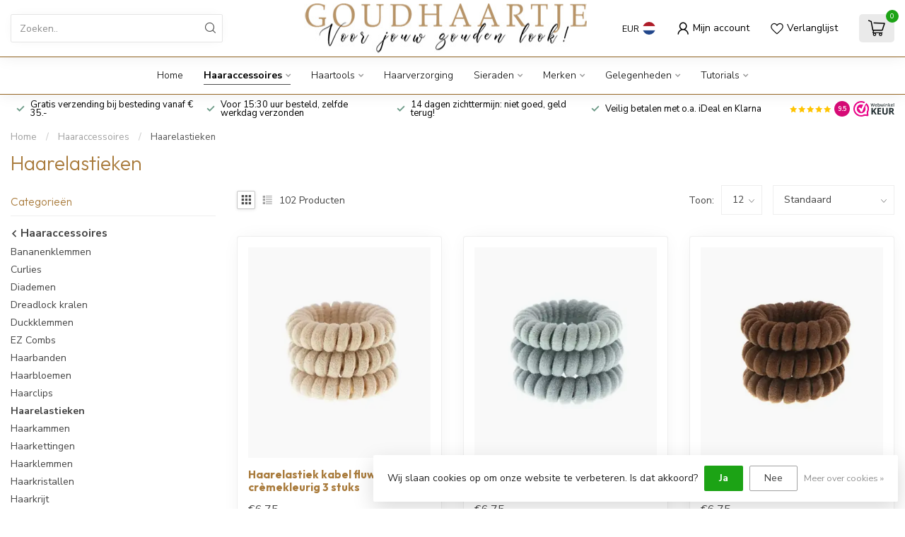

--- FILE ---
content_type: text/html;charset=utf-8
request_url: https://www.goudhaartje.nl/haaraccessoires/haarelastieken/
body_size: 40250
content:
<!DOCTYPE html>
<html lang="nl">
  <head>
<link rel="preconnect" href="https://cdn.webshopapp.com">
<link rel="preconnect" href="https://fonts.googleapis.com">
<link rel="preconnect" href="https://fonts.gstatic.com" crossorigin>
<!--

    Theme Proxima | v1.0.0.2601202401_1_285288
    Theme designed and created by Dyvelopment - We are true e-commerce heroes!

    For custom Lightspeed eCom development or design contact us at www.dyvelopment.com

      _____                  _                                  _   
     |  __ \                | |                                | |  
     | |  | |_   ___   _____| | ___  _ __  _ __ ___   ___ _ __ | |_ 
     | |  | | | | \ \ / / _ \ |/ _ \| '_ \| '_ ` _ \ / _ \ '_ \| __|
     | |__| | |_| |\ V /  __/ | (_) | |_) | | | | | |  __/ | | | |_ 
     |_____/ \__, | \_/ \___|_|\___/| .__/|_| |_| |_|\___|_| |_|\__|
              __/ |                 | |                             
             |___/                  |_|                             
-->


<meta charset="utf-8"/>
<!-- [START] 'blocks/head.rain' -->
<!--

  (c) 2008-2026 Lightspeed Netherlands B.V.
  http://www.lightspeedhq.com
  Generated: 15-01-2026 @ 09:10:58

-->
<link rel="canonical" href="https://www.goudhaartje.nl/haaraccessoires/haarelastieken/"/>
<link rel="next" href="https://www.goudhaartje.nl/haaraccessoires/haarelastieken/page2.html"/>
<link rel="alternate" href="https://www.goudhaartje.nl/index.rss" type="application/rss+xml" title="Nieuwe producten"/>
<link href="https://cdn.webshopapp.com/assets/cookielaw.css?2025-02-20" rel="stylesheet" type="text/css"/>
<meta name="robots" content="noodp,noydir"/>
<meta name="google-site-verification" content="bwyHGVBuAQoNL5kvcwF3sVUGUWUWzYDlSSRmNHqxcQ0"/>
<meta property="og:url" content="https://www.goudhaartje.nl/haaraccessoires/haarelastieken/?source=facebook"/>
<meta property="og:site_name" content="Goudhaartje"/>
<meta property="og:title" content="Haarelastiekjes kopen | Sterk &amp; stijlvol – Goudhaartje"/>
<meta property="og:description" content="Ontdek onze collectie haarelastiekjes in elke kleur en stijl. Duurzaam, modieus en altijd scherp geprijsd. Bekijk nu ons assortiment online."/>
<script>
/* DyApps Theme Addons config */
if( !window.dyapps ){ window.dyapps = {}; }
window.dyapps.addons = {
 "enabled": true,
 "created_at": "11-12-2025 09:46:22",
 "settings": {
    "matrix_separator": ",",
    "filterGroupSwatches": ["kleur"],
    "swatchesForCustomFields": [],
    "plan": {
     "can_variant_group": true,
     "can_stockify": true,
     "can_vat_switcher": true,
     "can_age_popup": false,
     "can_custom_qty": false,
     "can_data01_colors": false
    },
    "advancedVariants": {
     "enabled": true,
     "price_in_dropdown": true,
     "stockify_in_dropdown": true,
     "disable_out_of_stock": true,
     "grid_swatches_container_selector": ".dy-collection-grid-swatch-holder",
     "grid_swatches_position": "left",
     "grid_swatches_max_colors": 4,
     "grid_swatches_enabled": true,
     "variant_status_icon": false,
     "display_type": "blocks",
     "product_swatches_size": "default",
     "live_pricing": true
    },
    "age_popup": {
     "enabled": false,
     "logo_url": "",
     "image_footer_url": "",
     "text": {
                 
        "nl": {
         "content": "<h3>Bevestig je leeftijd<\/h3><p>Je moet 18 jaar of ouder zijn om deze website te bezoeken.<\/p>",
         "content_no": "<h3>Sorry!<\/h3><p>Je kunt deze website helaas niet bezoeken.<\/p>",
         "button_yes": "Ik ben 18 jaar of ouder",
         "button_no": "Ik ben jonger dan 18",
        }        }
    },
    "stockify": {
     "enabled": true,
     "stock_trigger_type": "outofstock",
     "optin_policy": false,
     "api": "https://my.dyapps.io/api/public/26fbb6a24c/stockify/subscribe",
     "text": {
                 
        "nl": {
         "email_placeholder": "Jouw e-mailadres",
         "button_trigger": "Geef me een seintje bij voorraad",
         "button_submit": "Houd me op de hoogte!",
         "title": "Laat je e-mailadres achter",
         "desc": "Helaas is dit product momenteel uitverkocht. Laat je e-mailadres achter en we sturen je een e-mail wanneer het product weer beschikbaar is.",
         "bottom_text": "We gebruiken je gegevens alleen voor deze email. Meer info in onze <a href=\"\/service\/privacy-policy\/\" target=\"_blank\">privacy policy<\/a>."
        }        }
    },
    "categoryBanners": {
     "enabled": true,
     "mobile_breakpoint": "576px",
     "category_banner": [],
     "banners": {
             }
    }
 },
 "swatches": {
 "default": {"is_default": true, "type": "multi", "values": {"background-size": "10px 10px", "background-position": "0 0, 0 5px, 5px -5px, -5px 0px", "background-image": "linear-gradient(45deg, rgba(100,100,100,0.3) 25%, transparent 25%),  linear-gradient(-45deg, rgba(100,100,100,0.3) 25%, transparent 25%),  linear-gradient(45deg, transparent 75%, rgba(100,100,100,0.3) 75%),  linear-gradient(-45deg, transparent 75%, rgba(100,100,100,0.3) 75%)"}} ,  
 "blauw": {"type": "color", "value": "#1183c4"},  
 "bruin": {"type": "color", "value": "#97532a"},  
 "beige": {"type": "color", "value": "#cfb997"},  
 "geel": {"type": "color", "value": "#ffff00"},  
 "grijs": {"type": "color", "value": "#808080"},  
 "groen": {"type": "color", "value": "#16f308"},  
 "oranje": {"type": "color", "value": "#fc9303"},  
 "paars": {"type": "color", "value": "#a83cc3"},  
 "rood": {"type": "color", "value": "#ff0000"},  
 "roze/ fuchsia": {"type": "color", "value": "#faa3cd"},  
 "wit": {"type": "color", "value": "#ffffff"},  
 "zwart": {"type": "color", "value": "#000000"},  
 "blond": {"type": "color", "value": "#efd49c"},  
 "goudkleurig": {"type": "color", "value": "#f2d341"},  
 "zilverkleurig": {"type": "color", "value": "#ece9e9"}  }
};
</script>
<!--[if lt IE 9]>
<script src="https://cdn.webshopapp.com/assets/html5shiv.js?2025-02-20"></script>
<![endif]-->
<!-- [END] 'blocks/head.rain' -->

<title>Haarelastiekjes kopen | Sterk &amp; stijlvol – Goudhaartje - Goudhaartje</title>

<meta name="dyapps-addons-enabled" content="true">
<meta name="dyapps-addons-version" content="2022081001">
<meta name="dyapps-theme-name" content="Proxima">
<meta name="dyapps-theme-editor" content="true">

<meta name="description" content="Ontdek onze collectie haarelastiekjes in elke kleur en stijl. Duurzaam, modieus en altijd scherp geprijsd. Bekijk nu ons assortiment online." />
<meta name="keywords" content="Haarelastiekjes" />

<meta http-equiv="X-UA-Compatible" content="IE=edge">
<meta name="viewport" content="width=device-width, initial-scale=1">

<link rel="shortcut icon" href="https://cdn.webshopapp.com/shops/285288/themes/184568/v/2610326/assets/favicon.ico?20250408120723" type="image/x-icon" />
<link rel="preload" as="image" href="https://cdn.webshopapp.com/shops/285288/themes/184568/v/2612990/assets/logo.png?20250418104401">



<script src="https://cdn.webshopapp.com/shops/285288/themes/184568/assets/jquery-1-12-4-min.js?20260110122804"></script>
<script>if(navigator.userAgent.indexOf("MSIE ") > -1 || navigator.userAgent.indexOf("Trident/") > -1) { document.write('<script src="https://cdn.webshopapp.com/shops/285288/themes/184568/assets/intersection-observer-polyfill.js?20260110122804">\x3C/script>') }</script>

<style>/*!
 * Bootstrap Reboot v4.6.1 (https://getbootstrap.com/)
 * Copyright 2011-2021 The Bootstrap Authors
 * Copyright 2011-2021 Twitter, Inc.
 * Licensed under MIT (https://github.com/twbs/bootstrap/blob/main/LICENSE)
 * Forked from Normalize.css, licensed MIT (https://github.com/necolas/normalize.css/blob/master/LICENSE.md)
 */*,*::before,*::after{box-sizing:border-box}html{font-family:sans-serif;line-height:1.15;-webkit-text-size-adjust:100%;-webkit-tap-highlight-color:rgba(0,0,0,0)}article,aside,figcaption,figure,footer,header,hgroup,main,nav,section{display:block}body{margin:0;font-family:-apple-system,BlinkMacSystemFont,"Segoe UI",Roboto,"Helvetica Neue",Arial,"Noto Sans","Liberation Sans",sans-serif,"Apple Color Emoji","Segoe UI Emoji","Segoe UI Symbol","Noto Color Emoji";font-size:1rem;font-weight:400;line-height:1.42857143;color:#212529;text-align:left;background-color:#fff}[tabindex="-1"]:focus:not(:focus-visible){outline:0 !important}hr{box-sizing:content-box;height:0;overflow:visible}h1,h2,h3,h4,h5,h6{margin-top:0;margin-bottom:.5rem}p{margin-top:0;margin-bottom:1rem}abbr[title],abbr[data-original-title]{text-decoration:underline;text-decoration:underline dotted;cursor:help;border-bottom:0;text-decoration-skip-ink:none}address{margin-bottom:1rem;font-style:normal;line-height:inherit}ol,ul,dl{margin-top:0;margin-bottom:1rem}ol ol,ul ul,ol ul,ul ol{margin-bottom:0}dt{font-weight:700}dd{margin-bottom:.5rem;margin-left:0}blockquote{margin:0 0 1rem}b,strong{font-weight:bolder}small{font-size:80%}sub,sup{position:relative;font-size:75%;line-height:0;vertical-align:baseline}sub{bottom:-0.25em}sup{top:-0.5em}a{color:#007bff;text-decoration:none;background-color:transparent}a:hover{color:#0056b3;text-decoration:underline}a:not([href]):not([class]){color:inherit;text-decoration:none}a:not([href]):not([class]):hover{color:inherit;text-decoration:none}pre,code,kbd,samp{font-family:SFMono-Regular,Menlo,Monaco,Consolas,"Liberation Mono","Courier New",monospace;font-size:1em}pre{margin-top:0;margin-bottom:1rem;overflow:auto;-ms-overflow-style:scrollbar}figure{margin:0 0 1rem}img{vertical-align:middle;border-style:none}svg{overflow:hidden;vertical-align:middle}table{border-collapse:collapse}caption{padding-top:.75rem;padding-bottom:.75rem;color:#6c757d;text-align:left;caption-side:bottom}th{text-align:inherit;text-align:-webkit-match-parent}label{display:inline-block;margin-bottom:.5rem}button{border-radius:0}button:focus:not(:focus-visible){outline:0}input,button,select,optgroup,textarea{margin:0;font-family:inherit;font-size:inherit;line-height:inherit}button,input{overflow:visible}button,select{text-transform:none}[role=button]{cursor:pointer}select{word-wrap:normal}button,[type=button],[type=reset],[type=submit]{-webkit-appearance:button}button:not(:disabled),[type=button]:not(:disabled),[type=reset]:not(:disabled),[type=submit]:not(:disabled){cursor:pointer}button::-moz-focus-inner,[type=button]::-moz-focus-inner,[type=reset]::-moz-focus-inner,[type=submit]::-moz-focus-inner{padding:0;border-style:none}input[type=radio],input[type=checkbox]{box-sizing:border-box;padding:0}textarea{overflow:auto;resize:vertical}fieldset{min-width:0;padding:0;margin:0;border:0}legend{display:block;width:100%;max-width:100%;padding:0;margin-bottom:.5rem;font-size:1.5rem;line-height:inherit;color:inherit;white-space:normal}progress{vertical-align:baseline}[type=number]::-webkit-inner-spin-button,[type=number]::-webkit-outer-spin-button{height:auto}[type=search]{outline-offset:-2px;-webkit-appearance:none}[type=search]::-webkit-search-decoration{-webkit-appearance:none}::-webkit-file-upload-button{font:inherit;-webkit-appearance:button}output{display:inline-block}summary{display:list-item;cursor:pointer}template{display:none}[hidden]{display:none !important}/*!
 * Bootstrap Grid v4.6.1 (https://getbootstrap.com/)
 * Copyright 2011-2021 The Bootstrap Authors
 * Copyright 2011-2021 Twitter, Inc.
 * Licensed under MIT (https://github.com/twbs/bootstrap/blob/main/LICENSE)
 */html{box-sizing:border-box;-ms-overflow-style:scrollbar}*,*::before,*::after{box-sizing:inherit}.container,.container-fluid,.container-xl,.container-lg,.container-md,.container-sm{width:100%;padding-right:15px;padding-left:15px;margin-right:auto;margin-left:auto}@media(min-width: 576px){.container-sm,.container{max-width:540px}}@media(min-width: 768px){.container-md,.container-sm,.container{max-width:720px}}@media(min-width: 992px){.container-lg,.container-md,.container-sm,.container{max-width:960px}}@media(min-width: 1200px){.container-xl,.container-lg,.container-md,.container-sm,.container{max-width:1140px}}.row{display:flex;flex-wrap:wrap;margin-right:-15px;margin-left:-15px}.no-gutters{margin-right:0;margin-left:0}.no-gutters>.col,.no-gutters>[class*=col-]{padding-right:0;padding-left:0}.col-xl,.col-xl-auto,.col-xl-12,.col-xl-11,.col-xl-10,.col-xl-9,.col-xl-8,.col-xl-7,.col-xl-6,.col-xl-5,.col-xl-4,.col-xl-3,.col-xl-2,.col-xl-1,.col-lg,.col-lg-auto,.col-lg-12,.col-lg-11,.col-lg-10,.col-lg-9,.col-lg-8,.col-lg-7,.col-lg-6,.col-lg-5,.col-lg-4,.col-lg-3,.col-lg-2,.col-lg-1,.col-md,.col-md-auto,.col-md-12,.col-md-11,.col-md-10,.col-md-9,.col-md-8,.col-md-7,.col-md-6,.col-md-5,.col-md-4,.col-md-3,.col-md-2,.col-md-1,.col-sm,.col-sm-auto,.col-sm-12,.col-sm-11,.col-sm-10,.col-sm-9,.col-sm-8,.col-sm-7,.col-sm-6,.col-sm-5,.col-sm-4,.col-sm-3,.col-sm-2,.col-sm-1,.col,.col-auto,.col-12,.col-11,.col-10,.col-9,.col-8,.col-7,.col-6,.col-5,.col-4,.col-3,.col-2,.col-1{position:relative;width:100%;padding-right:15px;padding-left:15px}.col{flex-basis:0;flex-grow:1;max-width:100%}.row-cols-1>*{flex:0 0 100%;max-width:100%}.row-cols-2>*{flex:0 0 50%;max-width:50%}.row-cols-3>*{flex:0 0 33.3333333333%;max-width:33.3333333333%}.row-cols-4>*{flex:0 0 25%;max-width:25%}.row-cols-5>*{flex:0 0 20%;max-width:20%}.row-cols-6>*{flex:0 0 16.6666666667%;max-width:16.6666666667%}.col-auto{flex:0 0 auto;width:auto;max-width:100%}.col-1{flex:0 0 8.33333333%;max-width:8.33333333%}.col-2{flex:0 0 16.66666667%;max-width:16.66666667%}.col-3{flex:0 0 25%;max-width:25%}.col-4{flex:0 0 33.33333333%;max-width:33.33333333%}.col-5{flex:0 0 41.66666667%;max-width:41.66666667%}.col-6{flex:0 0 50%;max-width:50%}.col-7{flex:0 0 58.33333333%;max-width:58.33333333%}.col-8{flex:0 0 66.66666667%;max-width:66.66666667%}.col-9{flex:0 0 75%;max-width:75%}.col-10{flex:0 0 83.33333333%;max-width:83.33333333%}.col-11{flex:0 0 91.66666667%;max-width:91.66666667%}.col-12{flex:0 0 100%;max-width:100%}.order-first{order:-1}.order-last{order:13}.order-0{order:0}.order-1{order:1}.order-2{order:2}.order-3{order:3}.order-4{order:4}.order-5{order:5}.order-6{order:6}.order-7{order:7}.order-8{order:8}.order-9{order:9}.order-10{order:10}.order-11{order:11}.order-12{order:12}.offset-1{margin-left:8.33333333%}.offset-2{margin-left:16.66666667%}.offset-3{margin-left:25%}.offset-4{margin-left:33.33333333%}.offset-5{margin-left:41.66666667%}.offset-6{margin-left:50%}.offset-7{margin-left:58.33333333%}.offset-8{margin-left:66.66666667%}.offset-9{margin-left:75%}.offset-10{margin-left:83.33333333%}.offset-11{margin-left:91.66666667%}@media(min-width: 576px){.col-sm{flex-basis:0;flex-grow:1;max-width:100%}.row-cols-sm-1>*{flex:0 0 100%;max-width:100%}.row-cols-sm-2>*{flex:0 0 50%;max-width:50%}.row-cols-sm-3>*{flex:0 0 33.3333333333%;max-width:33.3333333333%}.row-cols-sm-4>*{flex:0 0 25%;max-width:25%}.row-cols-sm-5>*{flex:0 0 20%;max-width:20%}.row-cols-sm-6>*{flex:0 0 16.6666666667%;max-width:16.6666666667%}.col-sm-auto{flex:0 0 auto;width:auto;max-width:100%}.col-sm-1{flex:0 0 8.33333333%;max-width:8.33333333%}.col-sm-2{flex:0 0 16.66666667%;max-width:16.66666667%}.col-sm-3{flex:0 0 25%;max-width:25%}.col-sm-4{flex:0 0 33.33333333%;max-width:33.33333333%}.col-sm-5{flex:0 0 41.66666667%;max-width:41.66666667%}.col-sm-6{flex:0 0 50%;max-width:50%}.col-sm-7{flex:0 0 58.33333333%;max-width:58.33333333%}.col-sm-8{flex:0 0 66.66666667%;max-width:66.66666667%}.col-sm-9{flex:0 0 75%;max-width:75%}.col-sm-10{flex:0 0 83.33333333%;max-width:83.33333333%}.col-sm-11{flex:0 0 91.66666667%;max-width:91.66666667%}.col-sm-12{flex:0 0 100%;max-width:100%}.order-sm-first{order:-1}.order-sm-last{order:13}.order-sm-0{order:0}.order-sm-1{order:1}.order-sm-2{order:2}.order-sm-3{order:3}.order-sm-4{order:4}.order-sm-5{order:5}.order-sm-6{order:6}.order-sm-7{order:7}.order-sm-8{order:8}.order-sm-9{order:9}.order-sm-10{order:10}.order-sm-11{order:11}.order-sm-12{order:12}.offset-sm-0{margin-left:0}.offset-sm-1{margin-left:8.33333333%}.offset-sm-2{margin-left:16.66666667%}.offset-sm-3{margin-left:25%}.offset-sm-4{margin-left:33.33333333%}.offset-sm-5{margin-left:41.66666667%}.offset-sm-6{margin-left:50%}.offset-sm-7{margin-left:58.33333333%}.offset-sm-8{margin-left:66.66666667%}.offset-sm-9{margin-left:75%}.offset-sm-10{margin-left:83.33333333%}.offset-sm-11{margin-left:91.66666667%}}@media(min-width: 768px){.col-md{flex-basis:0;flex-grow:1;max-width:100%}.row-cols-md-1>*{flex:0 0 100%;max-width:100%}.row-cols-md-2>*{flex:0 0 50%;max-width:50%}.row-cols-md-3>*{flex:0 0 33.3333333333%;max-width:33.3333333333%}.row-cols-md-4>*{flex:0 0 25%;max-width:25%}.row-cols-md-5>*{flex:0 0 20%;max-width:20%}.row-cols-md-6>*{flex:0 0 16.6666666667%;max-width:16.6666666667%}.col-md-auto{flex:0 0 auto;width:auto;max-width:100%}.col-md-1{flex:0 0 8.33333333%;max-width:8.33333333%}.col-md-2{flex:0 0 16.66666667%;max-width:16.66666667%}.col-md-3{flex:0 0 25%;max-width:25%}.col-md-4{flex:0 0 33.33333333%;max-width:33.33333333%}.col-md-5{flex:0 0 41.66666667%;max-width:41.66666667%}.col-md-6{flex:0 0 50%;max-width:50%}.col-md-7{flex:0 0 58.33333333%;max-width:58.33333333%}.col-md-8{flex:0 0 66.66666667%;max-width:66.66666667%}.col-md-9{flex:0 0 75%;max-width:75%}.col-md-10{flex:0 0 83.33333333%;max-width:83.33333333%}.col-md-11{flex:0 0 91.66666667%;max-width:91.66666667%}.col-md-12{flex:0 0 100%;max-width:100%}.order-md-first{order:-1}.order-md-last{order:13}.order-md-0{order:0}.order-md-1{order:1}.order-md-2{order:2}.order-md-3{order:3}.order-md-4{order:4}.order-md-5{order:5}.order-md-6{order:6}.order-md-7{order:7}.order-md-8{order:8}.order-md-9{order:9}.order-md-10{order:10}.order-md-11{order:11}.order-md-12{order:12}.offset-md-0{margin-left:0}.offset-md-1{margin-left:8.33333333%}.offset-md-2{margin-left:16.66666667%}.offset-md-3{margin-left:25%}.offset-md-4{margin-left:33.33333333%}.offset-md-5{margin-left:41.66666667%}.offset-md-6{margin-left:50%}.offset-md-7{margin-left:58.33333333%}.offset-md-8{margin-left:66.66666667%}.offset-md-9{margin-left:75%}.offset-md-10{margin-left:83.33333333%}.offset-md-11{margin-left:91.66666667%}}@media(min-width: 992px){.col-lg{flex-basis:0;flex-grow:1;max-width:100%}.row-cols-lg-1>*{flex:0 0 100%;max-width:100%}.row-cols-lg-2>*{flex:0 0 50%;max-width:50%}.row-cols-lg-3>*{flex:0 0 33.3333333333%;max-width:33.3333333333%}.row-cols-lg-4>*{flex:0 0 25%;max-width:25%}.row-cols-lg-5>*{flex:0 0 20%;max-width:20%}.row-cols-lg-6>*{flex:0 0 16.6666666667%;max-width:16.6666666667%}.col-lg-auto{flex:0 0 auto;width:auto;max-width:100%}.col-lg-1{flex:0 0 8.33333333%;max-width:8.33333333%}.col-lg-2{flex:0 0 16.66666667%;max-width:16.66666667%}.col-lg-3{flex:0 0 25%;max-width:25%}.col-lg-4{flex:0 0 33.33333333%;max-width:33.33333333%}.col-lg-5{flex:0 0 41.66666667%;max-width:41.66666667%}.col-lg-6{flex:0 0 50%;max-width:50%}.col-lg-7{flex:0 0 58.33333333%;max-width:58.33333333%}.col-lg-8{flex:0 0 66.66666667%;max-width:66.66666667%}.col-lg-9{flex:0 0 75%;max-width:75%}.col-lg-10{flex:0 0 83.33333333%;max-width:83.33333333%}.col-lg-11{flex:0 0 91.66666667%;max-width:91.66666667%}.col-lg-12{flex:0 0 100%;max-width:100%}.order-lg-first{order:-1}.order-lg-last{order:13}.order-lg-0{order:0}.order-lg-1{order:1}.order-lg-2{order:2}.order-lg-3{order:3}.order-lg-4{order:4}.order-lg-5{order:5}.order-lg-6{order:6}.order-lg-7{order:7}.order-lg-8{order:8}.order-lg-9{order:9}.order-lg-10{order:10}.order-lg-11{order:11}.order-lg-12{order:12}.offset-lg-0{margin-left:0}.offset-lg-1{margin-left:8.33333333%}.offset-lg-2{margin-left:16.66666667%}.offset-lg-3{margin-left:25%}.offset-lg-4{margin-left:33.33333333%}.offset-lg-5{margin-left:41.66666667%}.offset-lg-6{margin-left:50%}.offset-lg-7{margin-left:58.33333333%}.offset-lg-8{margin-left:66.66666667%}.offset-lg-9{margin-left:75%}.offset-lg-10{margin-left:83.33333333%}.offset-lg-11{margin-left:91.66666667%}}@media(min-width: 1200px){.col-xl{flex-basis:0;flex-grow:1;max-width:100%}.row-cols-xl-1>*{flex:0 0 100%;max-width:100%}.row-cols-xl-2>*{flex:0 0 50%;max-width:50%}.row-cols-xl-3>*{flex:0 0 33.3333333333%;max-width:33.3333333333%}.row-cols-xl-4>*{flex:0 0 25%;max-width:25%}.row-cols-xl-5>*{flex:0 0 20%;max-width:20%}.row-cols-xl-6>*{flex:0 0 16.6666666667%;max-width:16.6666666667%}.col-xl-auto{flex:0 0 auto;width:auto;max-width:100%}.col-xl-1{flex:0 0 8.33333333%;max-width:8.33333333%}.col-xl-2{flex:0 0 16.66666667%;max-width:16.66666667%}.col-xl-3{flex:0 0 25%;max-width:25%}.col-xl-4{flex:0 0 33.33333333%;max-width:33.33333333%}.col-xl-5{flex:0 0 41.66666667%;max-width:41.66666667%}.col-xl-6{flex:0 0 50%;max-width:50%}.col-xl-7{flex:0 0 58.33333333%;max-width:58.33333333%}.col-xl-8{flex:0 0 66.66666667%;max-width:66.66666667%}.col-xl-9{flex:0 0 75%;max-width:75%}.col-xl-10{flex:0 0 83.33333333%;max-width:83.33333333%}.col-xl-11{flex:0 0 91.66666667%;max-width:91.66666667%}.col-xl-12{flex:0 0 100%;max-width:100%}.order-xl-first{order:-1}.order-xl-last{order:13}.order-xl-0{order:0}.order-xl-1{order:1}.order-xl-2{order:2}.order-xl-3{order:3}.order-xl-4{order:4}.order-xl-5{order:5}.order-xl-6{order:6}.order-xl-7{order:7}.order-xl-8{order:8}.order-xl-9{order:9}.order-xl-10{order:10}.order-xl-11{order:11}.order-xl-12{order:12}.offset-xl-0{margin-left:0}.offset-xl-1{margin-left:8.33333333%}.offset-xl-2{margin-left:16.66666667%}.offset-xl-3{margin-left:25%}.offset-xl-4{margin-left:33.33333333%}.offset-xl-5{margin-left:41.66666667%}.offset-xl-6{margin-left:50%}.offset-xl-7{margin-left:58.33333333%}.offset-xl-8{margin-left:66.66666667%}.offset-xl-9{margin-left:75%}.offset-xl-10{margin-left:83.33333333%}.offset-xl-11{margin-left:91.66666667%}}.d-none{display:none !important}.d-inline{display:inline !important}.d-inline-block{display:inline-block !important}.d-block{display:block !important}.d-table{display:table !important}.d-table-row{display:table-row !important}.d-table-cell{display:table-cell !important}.d-flex{display:flex !important}.d-inline-flex{display:inline-flex !important}@media(min-width: 576px){.d-sm-none{display:none !important}.d-sm-inline{display:inline !important}.d-sm-inline-block{display:inline-block !important}.d-sm-block{display:block !important}.d-sm-table{display:table !important}.d-sm-table-row{display:table-row !important}.d-sm-table-cell{display:table-cell !important}.d-sm-flex{display:flex !important}.d-sm-inline-flex{display:inline-flex !important}}@media(min-width: 768px){.d-md-none{display:none !important}.d-md-inline{display:inline !important}.d-md-inline-block{display:inline-block !important}.d-md-block{display:block !important}.d-md-table{display:table !important}.d-md-table-row{display:table-row !important}.d-md-table-cell{display:table-cell !important}.d-md-flex{display:flex !important}.d-md-inline-flex{display:inline-flex !important}}@media(min-width: 992px){.d-lg-none{display:none !important}.d-lg-inline{display:inline !important}.d-lg-inline-block{display:inline-block !important}.d-lg-block{display:block !important}.d-lg-table{display:table !important}.d-lg-table-row{display:table-row !important}.d-lg-table-cell{display:table-cell !important}.d-lg-flex{display:flex !important}.d-lg-inline-flex{display:inline-flex !important}}@media(min-width: 1200px){.d-xl-none{display:none !important}.d-xl-inline{display:inline !important}.d-xl-inline-block{display:inline-block !important}.d-xl-block{display:block !important}.d-xl-table{display:table !important}.d-xl-table-row{display:table-row !important}.d-xl-table-cell{display:table-cell !important}.d-xl-flex{display:flex !important}.d-xl-inline-flex{display:inline-flex !important}}@media print{.d-print-none{display:none !important}.d-print-inline{display:inline !important}.d-print-inline-block{display:inline-block !important}.d-print-block{display:block !important}.d-print-table{display:table !important}.d-print-table-row{display:table-row !important}.d-print-table-cell{display:table-cell !important}.d-print-flex{display:flex !important}.d-print-inline-flex{display:inline-flex !important}}.flex-row{flex-direction:row !important}.flex-column{flex-direction:column !important}.flex-row-reverse{flex-direction:row-reverse !important}.flex-column-reverse{flex-direction:column-reverse !important}.flex-wrap{flex-wrap:wrap !important}.flex-nowrap{flex-wrap:nowrap !important}.flex-wrap-reverse{flex-wrap:wrap-reverse !important}.flex-fill{flex:1 1 auto !important}.flex-grow-0{flex-grow:0 !important}.flex-grow-1{flex-grow:1 !important}.flex-shrink-0{flex-shrink:0 !important}.flex-shrink-1{flex-shrink:1 !important}.justify-content-start{justify-content:flex-start !important}.justify-content-end{justify-content:flex-end !important}.justify-content-center{justify-content:center !important}.justify-content-between{justify-content:space-between !important}.justify-content-around{justify-content:space-around !important}.align-items-start{align-items:flex-start !important}.align-items-end{align-items:flex-end !important}.align-items-center{align-items:center !important}.align-items-baseline{align-items:baseline !important}.align-items-stretch{align-items:stretch !important}.align-content-start{align-content:flex-start !important}.align-content-end{align-content:flex-end !important}.align-content-center{align-content:center !important}.align-content-between{align-content:space-between !important}.align-content-around{align-content:space-around !important}.align-content-stretch{align-content:stretch !important}.align-self-auto{align-self:auto !important}.align-self-start{align-self:flex-start !important}.align-self-end{align-self:flex-end !important}.align-self-center{align-self:center !important}.align-self-baseline{align-self:baseline !important}.align-self-stretch{align-self:stretch !important}@media(min-width: 576px){.flex-sm-row{flex-direction:row !important}.flex-sm-column{flex-direction:column !important}.flex-sm-row-reverse{flex-direction:row-reverse !important}.flex-sm-column-reverse{flex-direction:column-reverse !important}.flex-sm-wrap{flex-wrap:wrap !important}.flex-sm-nowrap{flex-wrap:nowrap !important}.flex-sm-wrap-reverse{flex-wrap:wrap-reverse !important}.flex-sm-fill{flex:1 1 auto !important}.flex-sm-grow-0{flex-grow:0 !important}.flex-sm-grow-1{flex-grow:1 !important}.flex-sm-shrink-0{flex-shrink:0 !important}.flex-sm-shrink-1{flex-shrink:1 !important}.justify-content-sm-start{justify-content:flex-start !important}.justify-content-sm-end{justify-content:flex-end !important}.justify-content-sm-center{justify-content:center !important}.justify-content-sm-between{justify-content:space-between !important}.justify-content-sm-around{justify-content:space-around !important}.align-items-sm-start{align-items:flex-start !important}.align-items-sm-end{align-items:flex-end !important}.align-items-sm-center{align-items:center !important}.align-items-sm-baseline{align-items:baseline !important}.align-items-sm-stretch{align-items:stretch !important}.align-content-sm-start{align-content:flex-start !important}.align-content-sm-end{align-content:flex-end !important}.align-content-sm-center{align-content:center !important}.align-content-sm-between{align-content:space-between !important}.align-content-sm-around{align-content:space-around !important}.align-content-sm-stretch{align-content:stretch !important}.align-self-sm-auto{align-self:auto !important}.align-self-sm-start{align-self:flex-start !important}.align-self-sm-end{align-self:flex-end !important}.align-self-sm-center{align-self:center !important}.align-self-sm-baseline{align-self:baseline !important}.align-self-sm-stretch{align-self:stretch !important}}@media(min-width: 768px){.flex-md-row{flex-direction:row !important}.flex-md-column{flex-direction:column !important}.flex-md-row-reverse{flex-direction:row-reverse !important}.flex-md-column-reverse{flex-direction:column-reverse !important}.flex-md-wrap{flex-wrap:wrap !important}.flex-md-nowrap{flex-wrap:nowrap !important}.flex-md-wrap-reverse{flex-wrap:wrap-reverse !important}.flex-md-fill{flex:1 1 auto !important}.flex-md-grow-0{flex-grow:0 !important}.flex-md-grow-1{flex-grow:1 !important}.flex-md-shrink-0{flex-shrink:0 !important}.flex-md-shrink-1{flex-shrink:1 !important}.justify-content-md-start{justify-content:flex-start !important}.justify-content-md-end{justify-content:flex-end !important}.justify-content-md-center{justify-content:center !important}.justify-content-md-between{justify-content:space-between !important}.justify-content-md-around{justify-content:space-around !important}.align-items-md-start{align-items:flex-start !important}.align-items-md-end{align-items:flex-end !important}.align-items-md-center{align-items:center !important}.align-items-md-baseline{align-items:baseline !important}.align-items-md-stretch{align-items:stretch !important}.align-content-md-start{align-content:flex-start !important}.align-content-md-end{align-content:flex-end !important}.align-content-md-center{align-content:center !important}.align-content-md-between{align-content:space-between !important}.align-content-md-around{align-content:space-around !important}.align-content-md-stretch{align-content:stretch !important}.align-self-md-auto{align-self:auto !important}.align-self-md-start{align-self:flex-start !important}.align-self-md-end{align-self:flex-end !important}.align-self-md-center{align-self:center !important}.align-self-md-baseline{align-self:baseline !important}.align-self-md-stretch{align-self:stretch !important}}@media(min-width: 992px){.flex-lg-row{flex-direction:row !important}.flex-lg-column{flex-direction:column !important}.flex-lg-row-reverse{flex-direction:row-reverse !important}.flex-lg-column-reverse{flex-direction:column-reverse !important}.flex-lg-wrap{flex-wrap:wrap !important}.flex-lg-nowrap{flex-wrap:nowrap !important}.flex-lg-wrap-reverse{flex-wrap:wrap-reverse !important}.flex-lg-fill{flex:1 1 auto !important}.flex-lg-grow-0{flex-grow:0 !important}.flex-lg-grow-1{flex-grow:1 !important}.flex-lg-shrink-0{flex-shrink:0 !important}.flex-lg-shrink-1{flex-shrink:1 !important}.justify-content-lg-start{justify-content:flex-start !important}.justify-content-lg-end{justify-content:flex-end !important}.justify-content-lg-center{justify-content:center !important}.justify-content-lg-between{justify-content:space-between !important}.justify-content-lg-around{justify-content:space-around !important}.align-items-lg-start{align-items:flex-start !important}.align-items-lg-end{align-items:flex-end !important}.align-items-lg-center{align-items:center !important}.align-items-lg-baseline{align-items:baseline !important}.align-items-lg-stretch{align-items:stretch !important}.align-content-lg-start{align-content:flex-start !important}.align-content-lg-end{align-content:flex-end !important}.align-content-lg-center{align-content:center !important}.align-content-lg-between{align-content:space-between !important}.align-content-lg-around{align-content:space-around !important}.align-content-lg-stretch{align-content:stretch !important}.align-self-lg-auto{align-self:auto !important}.align-self-lg-start{align-self:flex-start !important}.align-self-lg-end{align-self:flex-end !important}.align-self-lg-center{align-self:center !important}.align-self-lg-baseline{align-self:baseline !important}.align-self-lg-stretch{align-self:stretch !important}}@media(min-width: 1200px){.flex-xl-row{flex-direction:row !important}.flex-xl-column{flex-direction:column !important}.flex-xl-row-reverse{flex-direction:row-reverse !important}.flex-xl-column-reverse{flex-direction:column-reverse !important}.flex-xl-wrap{flex-wrap:wrap !important}.flex-xl-nowrap{flex-wrap:nowrap !important}.flex-xl-wrap-reverse{flex-wrap:wrap-reverse !important}.flex-xl-fill{flex:1 1 auto !important}.flex-xl-grow-0{flex-grow:0 !important}.flex-xl-grow-1{flex-grow:1 !important}.flex-xl-shrink-0{flex-shrink:0 !important}.flex-xl-shrink-1{flex-shrink:1 !important}.justify-content-xl-start{justify-content:flex-start !important}.justify-content-xl-end{justify-content:flex-end !important}.justify-content-xl-center{justify-content:center !important}.justify-content-xl-between{justify-content:space-between !important}.justify-content-xl-around{justify-content:space-around !important}.align-items-xl-start{align-items:flex-start !important}.align-items-xl-end{align-items:flex-end !important}.align-items-xl-center{align-items:center !important}.align-items-xl-baseline{align-items:baseline !important}.align-items-xl-stretch{align-items:stretch !important}.align-content-xl-start{align-content:flex-start !important}.align-content-xl-end{align-content:flex-end !important}.align-content-xl-center{align-content:center !important}.align-content-xl-between{align-content:space-between !important}.align-content-xl-around{align-content:space-around !important}.align-content-xl-stretch{align-content:stretch !important}.align-self-xl-auto{align-self:auto !important}.align-self-xl-start{align-self:flex-start !important}.align-self-xl-end{align-self:flex-end !important}.align-self-xl-center{align-self:center !important}.align-self-xl-baseline{align-self:baseline !important}.align-self-xl-stretch{align-self:stretch !important}}.m-0{margin:0 !important}.mt-0,.my-0{margin-top:0 !important}.mr-0,.mx-0{margin-right:0 !important}.mb-0,.my-0{margin-bottom:0 !important}.ml-0,.mx-0{margin-left:0 !important}.m-1{margin:5px !important}.mt-1,.my-1{margin-top:5px !important}.mr-1,.mx-1{margin-right:5px !important}.mb-1,.my-1{margin-bottom:5px !important}.ml-1,.mx-1{margin-left:5px !important}.m-2{margin:10px !important}.mt-2,.my-2{margin-top:10px !important}.mr-2,.mx-2{margin-right:10px !important}.mb-2,.my-2{margin-bottom:10px !important}.ml-2,.mx-2{margin-left:10px !important}.m-3{margin:15px !important}.mt-3,.my-3{margin-top:15px !important}.mr-3,.mx-3{margin-right:15px !important}.mb-3,.my-3{margin-bottom:15px !important}.ml-3,.mx-3{margin-left:15px !important}.m-4{margin:30px !important}.mt-4,.my-4{margin-top:30px !important}.mr-4,.mx-4{margin-right:30px !important}.mb-4,.my-4{margin-bottom:30px !important}.ml-4,.mx-4{margin-left:30px !important}.m-5{margin:50px !important}.mt-5,.my-5{margin-top:50px !important}.mr-5,.mx-5{margin-right:50px !important}.mb-5,.my-5{margin-bottom:50px !important}.ml-5,.mx-5{margin-left:50px !important}.m-6{margin:80px !important}.mt-6,.my-6{margin-top:80px !important}.mr-6,.mx-6{margin-right:80px !important}.mb-6,.my-6{margin-bottom:80px !important}.ml-6,.mx-6{margin-left:80px !important}.p-0{padding:0 !important}.pt-0,.py-0{padding-top:0 !important}.pr-0,.px-0{padding-right:0 !important}.pb-0,.py-0{padding-bottom:0 !important}.pl-0,.px-0{padding-left:0 !important}.p-1{padding:5px !important}.pt-1,.py-1{padding-top:5px !important}.pr-1,.px-1{padding-right:5px !important}.pb-1,.py-1{padding-bottom:5px !important}.pl-1,.px-1{padding-left:5px !important}.p-2{padding:10px !important}.pt-2,.py-2{padding-top:10px !important}.pr-2,.px-2{padding-right:10px !important}.pb-2,.py-2{padding-bottom:10px !important}.pl-2,.px-2{padding-left:10px !important}.p-3{padding:15px !important}.pt-3,.py-3{padding-top:15px !important}.pr-3,.px-3{padding-right:15px !important}.pb-3,.py-3{padding-bottom:15px !important}.pl-3,.px-3{padding-left:15px !important}.p-4{padding:30px !important}.pt-4,.py-4{padding-top:30px !important}.pr-4,.px-4{padding-right:30px !important}.pb-4,.py-4{padding-bottom:30px !important}.pl-4,.px-4{padding-left:30px !important}.p-5{padding:50px !important}.pt-5,.py-5{padding-top:50px !important}.pr-5,.px-5{padding-right:50px !important}.pb-5,.py-5{padding-bottom:50px !important}.pl-5,.px-5{padding-left:50px !important}.p-6{padding:80px !important}.pt-6,.py-6{padding-top:80px !important}.pr-6,.px-6{padding-right:80px !important}.pb-6,.py-6{padding-bottom:80px !important}.pl-6,.px-6{padding-left:80px !important}.m-n1{margin:-5px !important}.mt-n1,.my-n1{margin-top:-5px !important}.mr-n1,.mx-n1{margin-right:-5px !important}.mb-n1,.my-n1{margin-bottom:-5px !important}.ml-n1,.mx-n1{margin-left:-5px !important}.m-n2{margin:-10px !important}.mt-n2,.my-n2{margin-top:-10px !important}.mr-n2,.mx-n2{margin-right:-10px !important}.mb-n2,.my-n2{margin-bottom:-10px !important}.ml-n2,.mx-n2{margin-left:-10px !important}.m-n3{margin:-15px !important}.mt-n3,.my-n3{margin-top:-15px !important}.mr-n3,.mx-n3{margin-right:-15px !important}.mb-n3,.my-n3{margin-bottom:-15px !important}.ml-n3,.mx-n3{margin-left:-15px !important}.m-n4{margin:-30px !important}.mt-n4,.my-n4{margin-top:-30px !important}.mr-n4,.mx-n4{margin-right:-30px !important}.mb-n4,.my-n4{margin-bottom:-30px !important}.ml-n4,.mx-n4{margin-left:-30px !important}.m-n5{margin:-50px !important}.mt-n5,.my-n5{margin-top:-50px !important}.mr-n5,.mx-n5{margin-right:-50px !important}.mb-n5,.my-n5{margin-bottom:-50px !important}.ml-n5,.mx-n5{margin-left:-50px !important}.m-n6{margin:-80px !important}.mt-n6,.my-n6{margin-top:-80px !important}.mr-n6,.mx-n6{margin-right:-80px !important}.mb-n6,.my-n6{margin-bottom:-80px !important}.ml-n6,.mx-n6{margin-left:-80px !important}.m-auto{margin:auto !important}.mt-auto,.my-auto{margin-top:auto !important}.mr-auto,.mx-auto{margin-right:auto !important}.mb-auto,.my-auto{margin-bottom:auto !important}.ml-auto,.mx-auto{margin-left:auto !important}@media(min-width: 576px){.m-sm-0{margin:0 !important}.mt-sm-0,.my-sm-0{margin-top:0 !important}.mr-sm-0,.mx-sm-0{margin-right:0 !important}.mb-sm-0,.my-sm-0{margin-bottom:0 !important}.ml-sm-0,.mx-sm-0{margin-left:0 !important}.m-sm-1{margin:5px !important}.mt-sm-1,.my-sm-1{margin-top:5px !important}.mr-sm-1,.mx-sm-1{margin-right:5px !important}.mb-sm-1,.my-sm-1{margin-bottom:5px !important}.ml-sm-1,.mx-sm-1{margin-left:5px !important}.m-sm-2{margin:10px !important}.mt-sm-2,.my-sm-2{margin-top:10px !important}.mr-sm-2,.mx-sm-2{margin-right:10px !important}.mb-sm-2,.my-sm-2{margin-bottom:10px !important}.ml-sm-2,.mx-sm-2{margin-left:10px !important}.m-sm-3{margin:15px !important}.mt-sm-3,.my-sm-3{margin-top:15px !important}.mr-sm-3,.mx-sm-3{margin-right:15px !important}.mb-sm-3,.my-sm-3{margin-bottom:15px !important}.ml-sm-3,.mx-sm-3{margin-left:15px !important}.m-sm-4{margin:30px !important}.mt-sm-4,.my-sm-4{margin-top:30px !important}.mr-sm-4,.mx-sm-4{margin-right:30px !important}.mb-sm-4,.my-sm-4{margin-bottom:30px !important}.ml-sm-4,.mx-sm-4{margin-left:30px !important}.m-sm-5{margin:50px !important}.mt-sm-5,.my-sm-5{margin-top:50px !important}.mr-sm-5,.mx-sm-5{margin-right:50px !important}.mb-sm-5,.my-sm-5{margin-bottom:50px !important}.ml-sm-5,.mx-sm-5{margin-left:50px !important}.m-sm-6{margin:80px !important}.mt-sm-6,.my-sm-6{margin-top:80px !important}.mr-sm-6,.mx-sm-6{margin-right:80px !important}.mb-sm-6,.my-sm-6{margin-bottom:80px !important}.ml-sm-6,.mx-sm-6{margin-left:80px !important}.p-sm-0{padding:0 !important}.pt-sm-0,.py-sm-0{padding-top:0 !important}.pr-sm-0,.px-sm-0{padding-right:0 !important}.pb-sm-0,.py-sm-0{padding-bottom:0 !important}.pl-sm-0,.px-sm-0{padding-left:0 !important}.p-sm-1{padding:5px !important}.pt-sm-1,.py-sm-1{padding-top:5px !important}.pr-sm-1,.px-sm-1{padding-right:5px !important}.pb-sm-1,.py-sm-1{padding-bottom:5px !important}.pl-sm-1,.px-sm-1{padding-left:5px !important}.p-sm-2{padding:10px !important}.pt-sm-2,.py-sm-2{padding-top:10px !important}.pr-sm-2,.px-sm-2{padding-right:10px !important}.pb-sm-2,.py-sm-2{padding-bottom:10px !important}.pl-sm-2,.px-sm-2{padding-left:10px !important}.p-sm-3{padding:15px !important}.pt-sm-3,.py-sm-3{padding-top:15px !important}.pr-sm-3,.px-sm-3{padding-right:15px !important}.pb-sm-3,.py-sm-3{padding-bottom:15px !important}.pl-sm-3,.px-sm-3{padding-left:15px !important}.p-sm-4{padding:30px !important}.pt-sm-4,.py-sm-4{padding-top:30px !important}.pr-sm-4,.px-sm-4{padding-right:30px !important}.pb-sm-4,.py-sm-4{padding-bottom:30px !important}.pl-sm-4,.px-sm-4{padding-left:30px !important}.p-sm-5{padding:50px !important}.pt-sm-5,.py-sm-5{padding-top:50px !important}.pr-sm-5,.px-sm-5{padding-right:50px !important}.pb-sm-5,.py-sm-5{padding-bottom:50px !important}.pl-sm-5,.px-sm-5{padding-left:50px !important}.p-sm-6{padding:80px !important}.pt-sm-6,.py-sm-6{padding-top:80px !important}.pr-sm-6,.px-sm-6{padding-right:80px !important}.pb-sm-6,.py-sm-6{padding-bottom:80px !important}.pl-sm-6,.px-sm-6{padding-left:80px !important}.m-sm-n1{margin:-5px !important}.mt-sm-n1,.my-sm-n1{margin-top:-5px !important}.mr-sm-n1,.mx-sm-n1{margin-right:-5px !important}.mb-sm-n1,.my-sm-n1{margin-bottom:-5px !important}.ml-sm-n1,.mx-sm-n1{margin-left:-5px !important}.m-sm-n2{margin:-10px !important}.mt-sm-n2,.my-sm-n2{margin-top:-10px !important}.mr-sm-n2,.mx-sm-n2{margin-right:-10px !important}.mb-sm-n2,.my-sm-n2{margin-bottom:-10px !important}.ml-sm-n2,.mx-sm-n2{margin-left:-10px !important}.m-sm-n3{margin:-15px !important}.mt-sm-n3,.my-sm-n3{margin-top:-15px !important}.mr-sm-n3,.mx-sm-n3{margin-right:-15px !important}.mb-sm-n3,.my-sm-n3{margin-bottom:-15px !important}.ml-sm-n3,.mx-sm-n3{margin-left:-15px !important}.m-sm-n4{margin:-30px !important}.mt-sm-n4,.my-sm-n4{margin-top:-30px !important}.mr-sm-n4,.mx-sm-n4{margin-right:-30px !important}.mb-sm-n4,.my-sm-n4{margin-bottom:-30px !important}.ml-sm-n4,.mx-sm-n4{margin-left:-30px !important}.m-sm-n5{margin:-50px !important}.mt-sm-n5,.my-sm-n5{margin-top:-50px !important}.mr-sm-n5,.mx-sm-n5{margin-right:-50px !important}.mb-sm-n5,.my-sm-n5{margin-bottom:-50px !important}.ml-sm-n5,.mx-sm-n5{margin-left:-50px !important}.m-sm-n6{margin:-80px !important}.mt-sm-n6,.my-sm-n6{margin-top:-80px !important}.mr-sm-n6,.mx-sm-n6{margin-right:-80px !important}.mb-sm-n6,.my-sm-n6{margin-bottom:-80px !important}.ml-sm-n6,.mx-sm-n6{margin-left:-80px !important}.m-sm-auto{margin:auto !important}.mt-sm-auto,.my-sm-auto{margin-top:auto !important}.mr-sm-auto,.mx-sm-auto{margin-right:auto !important}.mb-sm-auto,.my-sm-auto{margin-bottom:auto !important}.ml-sm-auto,.mx-sm-auto{margin-left:auto !important}}@media(min-width: 768px){.m-md-0{margin:0 !important}.mt-md-0,.my-md-0{margin-top:0 !important}.mr-md-0,.mx-md-0{margin-right:0 !important}.mb-md-0,.my-md-0{margin-bottom:0 !important}.ml-md-0,.mx-md-0{margin-left:0 !important}.m-md-1{margin:5px !important}.mt-md-1,.my-md-1{margin-top:5px !important}.mr-md-1,.mx-md-1{margin-right:5px !important}.mb-md-1,.my-md-1{margin-bottom:5px !important}.ml-md-1,.mx-md-1{margin-left:5px !important}.m-md-2{margin:10px !important}.mt-md-2,.my-md-2{margin-top:10px !important}.mr-md-2,.mx-md-2{margin-right:10px !important}.mb-md-2,.my-md-2{margin-bottom:10px !important}.ml-md-2,.mx-md-2{margin-left:10px !important}.m-md-3{margin:15px !important}.mt-md-3,.my-md-3{margin-top:15px !important}.mr-md-3,.mx-md-3{margin-right:15px !important}.mb-md-3,.my-md-3{margin-bottom:15px !important}.ml-md-3,.mx-md-3{margin-left:15px !important}.m-md-4{margin:30px !important}.mt-md-4,.my-md-4{margin-top:30px !important}.mr-md-4,.mx-md-4{margin-right:30px !important}.mb-md-4,.my-md-4{margin-bottom:30px !important}.ml-md-4,.mx-md-4{margin-left:30px !important}.m-md-5{margin:50px !important}.mt-md-5,.my-md-5{margin-top:50px !important}.mr-md-5,.mx-md-5{margin-right:50px !important}.mb-md-5,.my-md-5{margin-bottom:50px !important}.ml-md-5,.mx-md-5{margin-left:50px !important}.m-md-6{margin:80px !important}.mt-md-6,.my-md-6{margin-top:80px !important}.mr-md-6,.mx-md-6{margin-right:80px !important}.mb-md-6,.my-md-6{margin-bottom:80px !important}.ml-md-6,.mx-md-6{margin-left:80px !important}.p-md-0{padding:0 !important}.pt-md-0,.py-md-0{padding-top:0 !important}.pr-md-0,.px-md-0{padding-right:0 !important}.pb-md-0,.py-md-0{padding-bottom:0 !important}.pl-md-0,.px-md-0{padding-left:0 !important}.p-md-1{padding:5px !important}.pt-md-1,.py-md-1{padding-top:5px !important}.pr-md-1,.px-md-1{padding-right:5px !important}.pb-md-1,.py-md-1{padding-bottom:5px !important}.pl-md-1,.px-md-1{padding-left:5px !important}.p-md-2{padding:10px !important}.pt-md-2,.py-md-2{padding-top:10px !important}.pr-md-2,.px-md-2{padding-right:10px !important}.pb-md-2,.py-md-2{padding-bottom:10px !important}.pl-md-2,.px-md-2{padding-left:10px !important}.p-md-3{padding:15px !important}.pt-md-3,.py-md-3{padding-top:15px !important}.pr-md-3,.px-md-3{padding-right:15px !important}.pb-md-3,.py-md-3{padding-bottom:15px !important}.pl-md-3,.px-md-3{padding-left:15px !important}.p-md-4{padding:30px !important}.pt-md-4,.py-md-4{padding-top:30px !important}.pr-md-4,.px-md-4{padding-right:30px !important}.pb-md-4,.py-md-4{padding-bottom:30px !important}.pl-md-4,.px-md-4{padding-left:30px !important}.p-md-5{padding:50px !important}.pt-md-5,.py-md-5{padding-top:50px !important}.pr-md-5,.px-md-5{padding-right:50px !important}.pb-md-5,.py-md-5{padding-bottom:50px !important}.pl-md-5,.px-md-5{padding-left:50px !important}.p-md-6{padding:80px !important}.pt-md-6,.py-md-6{padding-top:80px !important}.pr-md-6,.px-md-6{padding-right:80px !important}.pb-md-6,.py-md-6{padding-bottom:80px !important}.pl-md-6,.px-md-6{padding-left:80px !important}.m-md-n1{margin:-5px !important}.mt-md-n1,.my-md-n1{margin-top:-5px !important}.mr-md-n1,.mx-md-n1{margin-right:-5px !important}.mb-md-n1,.my-md-n1{margin-bottom:-5px !important}.ml-md-n1,.mx-md-n1{margin-left:-5px !important}.m-md-n2{margin:-10px !important}.mt-md-n2,.my-md-n2{margin-top:-10px !important}.mr-md-n2,.mx-md-n2{margin-right:-10px !important}.mb-md-n2,.my-md-n2{margin-bottom:-10px !important}.ml-md-n2,.mx-md-n2{margin-left:-10px !important}.m-md-n3{margin:-15px !important}.mt-md-n3,.my-md-n3{margin-top:-15px !important}.mr-md-n3,.mx-md-n3{margin-right:-15px !important}.mb-md-n3,.my-md-n3{margin-bottom:-15px !important}.ml-md-n3,.mx-md-n3{margin-left:-15px !important}.m-md-n4{margin:-30px !important}.mt-md-n4,.my-md-n4{margin-top:-30px !important}.mr-md-n4,.mx-md-n4{margin-right:-30px !important}.mb-md-n4,.my-md-n4{margin-bottom:-30px !important}.ml-md-n4,.mx-md-n4{margin-left:-30px !important}.m-md-n5{margin:-50px !important}.mt-md-n5,.my-md-n5{margin-top:-50px !important}.mr-md-n5,.mx-md-n5{margin-right:-50px !important}.mb-md-n5,.my-md-n5{margin-bottom:-50px !important}.ml-md-n5,.mx-md-n5{margin-left:-50px !important}.m-md-n6{margin:-80px !important}.mt-md-n6,.my-md-n6{margin-top:-80px !important}.mr-md-n6,.mx-md-n6{margin-right:-80px !important}.mb-md-n6,.my-md-n6{margin-bottom:-80px !important}.ml-md-n6,.mx-md-n6{margin-left:-80px !important}.m-md-auto{margin:auto !important}.mt-md-auto,.my-md-auto{margin-top:auto !important}.mr-md-auto,.mx-md-auto{margin-right:auto !important}.mb-md-auto,.my-md-auto{margin-bottom:auto !important}.ml-md-auto,.mx-md-auto{margin-left:auto !important}}@media(min-width: 992px){.m-lg-0{margin:0 !important}.mt-lg-0,.my-lg-0{margin-top:0 !important}.mr-lg-0,.mx-lg-0{margin-right:0 !important}.mb-lg-0,.my-lg-0{margin-bottom:0 !important}.ml-lg-0,.mx-lg-0{margin-left:0 !important}.m-lg-1{margin:5px !important}.mt-lg-1,.my-lg-1{margin-top:5px !important}.mr-lg-1,.mx-lg-1{margin-right:5px !important}.mb-lg-1,.my-lg-1{margin-bottom:5px !important}.ml-lg-1,.mx-lg-1{margin-left:5px !important}.m-lg-2{margin:10px !important}.mt-lg-2,.my-lg-2{margin-top:10px !important}.mr-lg-2,.mx-lg-2{margin-right:10px !important}.mb-lg-2,.my-lg-2{margin-bottom:10px !important}.ml-lg-2,.mx-lg-2{margin-left:10px !important}.m-lg-3{margin:15px !important}.mt-lg-3,.my-lg-3{margin-top:15px !important}.mr-lg-3,.mx-lg-3{margin-right:15px !important}.mb-lg-3,.my-lg-3{margin-bottom:15px !important}.ml-lg-3,.mx-lg-3{margin-left:15px !important}.m-lg-4{margin:30px !important}.mt-lg-4,.my-lg-4{margin-top:30px !important}.mr-lg-4,.mx-lg-4{margin-right:30px !important}.mb-lg-4,.my-lg-4{margin-bottom:30px !important}.ml-lg-4,.mx-lg-4{margin-left:30px !important}.m-lg-5{margin:50px !important}.mt-lg-5,.my-lg-5{margin-top:50px !important}.mr-lg-5,.mx-lg-5{margin-right:50px !important}.mb-lg-5,.my-lg-5{margin-bottom:50px !important}.ml-lg-5,.mx-lg-5{margin-left:50px !important}.m-lg-6{margin:80px !important}.mt-lg-6,.my-lg-6{margin-top:80px !important}.mr-lg-6,.mx-lg-6{margin-right:80px !important}.mb-lg-6,.my-lg-6{margin-bottom:80px !important}.ml-lg-6,.mx-lg-6{margin-left:80px !important}.p-lg-0{padding:0 !important}.pt-lg-0,.py-lg-0{padding-top:0 !important}.pr-lg-0,.px-lg-0{padding-right:0 !important}.pb-lg-0,.py-lg-0{padding-bottom:0 !important}.pl-lg-0,.px-lg-0{padding-left:0 !important}.p-lg-1{padding:5px !important}.pt-lg-1,.py-lg-1{padding-top:5px !important}.pr-lg-1,.px-lg-1{padding-right:5px !important}.pb-lg-1,.py-lg-1{padding-bottom:5px !important}.pl-lg-1,.px-lg-1{padding-left:5px !important}.p-lg-2{padding:10px !important}.pt-lg-2,.py-lg-2{padding-top:10px !important}.pr-lg-2,.px-lg-2{padding-right:10px !important}.pb-lg-2,.py-lg-2{padding-bottom:10px !important}.pl-lg-2,.px-lg-2{padding-left:10px !important}.p-lg-3{padding:15px !important}.pt-lg-3,.py-lg-3{padding-top:15px !important}.pr-lg-3,.px-lg-3{padding-right:15px !important}.pb-lg-3,.py-lg-3{padding-bottom:15px !important}.pl-lg-3,.px-lg-3{padding-left:15px !important}.p-lg-4{padding:30px !important}.pt-lg-4,.py-lg-4{padding-top:30px !important}.pr-lg-4,.px-lg-4{padding-right:30px !important}.pb-lg-4,.py-lg-4{padding-bottom:30px !important}.pl-lg-4,.px-lg-4{padding-left:30px !important}.p-lg-5{padding:50px !important}.pt-lg-5,.py-lg-5{padding-top:50px !important}.pr-lg-5,.px-lg-5{padding-right:50px !important}.pb-lg-5,.py-lg-5{padding-bottom:50px !important}.pl-lg-5,.px-lg-5{padding-left:50px !important}.p-lg-6{padding:80px !important}.pt-lg-6,.py-lg-6{padding-top:80px !important}.pr-lg-6,.px-lg-6{padding-right:80px !important}.pb-lg-6,.py-lg-6{padding-bottom:80px !important}.pl-lg-6,.px-lg-6{padding-left:80px !important}.m-lg-n1{margin:-5px !important}.mt-lg-n1,.my-lg-n1{margin-top:-5px !important}.mr-lg-n1,.mx-lg-n1{margin-right:-5px !important}.mb-lg-n1,.my-lg-n1{margin-bottom:-5px !important}.ml-lg-n1,.mx-lg-n1{margin-left:-5px !important}.m-lg-n2{margin:-10px !important}.mt-lg-n2,.my-lg-n2{margin-top:-10px !important}.mr-lg-n2,.mx-lg-n2{margin-right:-10px !important}.mb-lg-n2,.my-lg-n2{margin-bottom:-10px !important}.ml-lg-n2,.mx-lg-n2{margin-left:-10px !important}.m-lg-n3{margin:-15px !important}.mt-lg-n3,.my-lg-n3{margin-top:-15px !important}.mr-lg-n3,.mx-lg-n3{margin-right:-15px !important}.mb-lg-n3,.my-lg-n3{margin-bottom:-15px !important}.ml-lg-n3,.mx-lg-n3{margin-left:-15px !important}.m-lg-n4{margin:-30px !important}.mt-lg-n4,.my-lg-n4{margin-top:-30px !important}.mr-lg-n4,.mx-lg-n4{margin-right:-30px !important}.mb-lg-n4,.my-lg-n4{margin-bottom:-30px !important}.ml-lg-n4,.mx-lg-n4{margin-left:-30px !important}.m-lg-n5{margin:-50px !important}.mt-lg-n5,.my-lg-n5{margin-top:-50px !important}.mr-lg-n5,.mx-lg-n5{margin-right:-50px !important}.mb-lg-n5,.my-lg-n5{margin-bottom:-50px !important}.ml-lg-n5,.mx-lg-n5{margin-left:-50px !important}.m-lg-n6{margin:-80px !important}.mt-lg-n6,.my-lg-n6{margin-top:-80px !important}.mr-lg-n6,.mx-lg-n6{margin-right:-80px !important}.mb-lg-n6,.my-lg-n6{margin-bottom:-80px !important}.ml-lg-n6,.mx-lg-n6{margin-left:-80px !important}.m-lg-auto{margin:auto !important}.mt-lg-auto,.my-lg-auto{margin-top:auto !important}.mr-lg-auto,.mx-lg-auto{margin-right:auto !important}.mb-lg-auto,.my-lg-auto{margin-bottom:auto !important}.ml-lg-auto,.mx-lg-auto{margin-left:auto !important}}@media(min-width: 1200px){.m-xl-0{margin:0 !important}.mt-xl-0,.my-xl-0{margin-top:0 !important}.mr-xl-0,.mx-xl-0{margin-right:0 !important}.mb-xl-0,.my-xl-0{margin-bottom:0 !important}.ml-xl-0,.mx-xl-0{margin-left:0 !important}.m-xl-1{margin:5px !important}.mt-xl-1,.my-xl-1{margin-top:5px !important}.mr-xl-1,.mx-xl-1{margin-right:5px !important}.mb-xl-1,.my-xl-1{margin-bottom:5px !important}.ml-xl-1,.mx-xl-1{margin-left:5px !important}.m-xl-2{margin:10px !important}.mt-xl-2,.my-xl-2{margin-top:10px !important}.mr-xl-2,.mx-xl-2{margin-right:10px !important}.mb-xl-2,.my-xl-2{margin-bottom:10px !important}.ml-xl-2,.mx-xl-2{margin-left:10px !important}.m-xl-3{margin:15px !important}.mt-xl-3,.my-xl-3{margin-top:15px !important}.mr-xl-3,.mx-xl-3{margin-right:15px !important}.mb-xl-3,.my-xl-3{margin-bottom:15px !important}.ml-xl-3,.mx-xl-3{margin-left:15px !important}.m-xl-4{margin:30px !important}.mt-xl-4,.my-xl-4{margin-top:30px !important}.mr-xl-4,.mx-xl-4{margin-right:30px !important}.mb-xl-4,.my-xl-4{margin-bottom:30px !important}.ml-xl-4,.mx-xl-4{margin-left:30px !important}.m-xl-5{margin:50px !important}.mt-xl-5,.my-xl-5{margin-top:50px !important}.mr-xl-5,.mx-xl-5{margin-right:50px !important}.mb-xl-5,.my-xl-5{margin-bottom:50px !important}.ml-xl-5,.mx-xl-5{margin-left:50px !important}.m-xl-6{margin:80px !important}.mt-xl-6,.my-xl-6{margin-top:80px !important}.mr-xl-6,.mx-xl-6{margin-right:80px !important}.mb-xl-6,.my-xl-6{margin-bottom:80px !important}.ml-xl-6,.mx-xl-6{margin-left:80px !important}.p-xl-0{padding:0 !important}.pt-xl-0,.py-xl-0{padding-top:0 !important}.pr-xl-0,.px-xl-0{padding-right:0 !important}.pb-xl-0,.py-xl-0{padding-bottom:0 !important}.pl-xl-0,.px-xl-0{padding-left:0 !important}.p-xl-1{padding:5px !important}.pt-xl-1,.py-xl-1{padding-top:5px !important}.pr-xl-1,.px-xl-1{padding-right:5px !important}.pb-xl-1,.py-xl-1{padding-bottom:5px !important}.pl-xl-1,.px-xl-1{padding-left:5px !important}.p-xl-2{padding:10px !important}.pt-xl-2,.py-xl-2{padding-top:10px !important}.pr-xl-2,.px-xl-2{padding-right:10px !important}.pb-xl-2,.py-xl-2{padding-bottom:10px !important}.pl-xl-2,.px-xl-2{padding-left:10px !important}.p-xl-3{padding:15px !important}.pt-xl-3,.py-xl-3{padding-top:15px !important}.pr-xl-3,.px-xl-3{padding-right:15px !important}.pb-xl-3,.py-xl-3{padding-bottom:15px !important}.pl-xl-3,.px-xl-3{padding-left:15px !important}.p-xl-4{padding:30px !important}.pt-xl-4,.py-xl-4{padding-top:30px !important}.pr-xl-4,.px-xl-4{padding-right:30px !important}.pb-xl-4,.py-xl-4{padding-bottom:30px !important}.pl-xl-4,.px-xl-4{padding-left:30px !important}.p-xl-5{padding:50px !important}.pt-xl-5,.py-xl-5{padding-top:50px !important}.pr-xl-5,.px-xl-5{padding-right:50px !important}.pb-xl-5,.py-xl-5{padding-bottom:50px !important}.pl-xl-5,.px-xl-5{padding-left:50px !important}.p-xl-6{padding:80px !important}.pt-xl-6,.py-xl-6{padding-top:80px !important}.pr-xl-6,.px-xl-6{padding-right:80px !important}.pb-xl-6,.py-xl-6{padding-bottom:80px !important}.pl-xl-6,.px-xl-6{padding-left:80px !important}.m-xl-n1{margin:-5px !important}.mt-xl-n1,.my-xl-n1{margin-top:-5px !important}.mr-xl-n1,.mx-xl-n1{margin-right:-5px !important}.mb-xl-n1,.my-xl-n1{margin-bottom:-5px !important}.ml-xl-n1,.mx-xl-n1{margin-left:-5px !important}.m-xl-n2{margin:-10px !important}.mt-xl-n2,.my-xl-n2{margin-top:-10px !important}.mr-xl-n2,.mx-xl-n2{margin-right:-10px !important}.mb-xl-n2,.my-xl-n2{margin-bottom:-10px !important}.ml-xl-n2,.mx-xl-n2{margin-left:-10px !important}.m-xl-n3{margin:-15px !important}.mt-xl-n3,.my-xl-n3{margin-top:-15px !important}.mr-xl-n3,.mx-xl-n3{margin-right:-15px !important}.mb-xl-n3,.my-xl-n3{margin-bottom:-15px !important}.ml-xl-n3,.mx-xl-n3{margin-left:-15px !important}.m-xl-n4{margin:-30px !important}.mt-xl-n4,.my-xl-n4{margin-top:-30px !important}.mr-xl-n4,.mx-xl-n4{margin-right:-30px !important}.mb-xl-n4,.my-xl-n4{margin-bottom:-30px !important}.ml-xl-n4,.mx-xl-n4{margin-left:-30px !important}.m-xl-n5{margin:-50px !important}.mt-xl-n5,.my-xl-n5{margin-top:-50px !important}.mr-xl-n5,.mx-xl-n5{margin-right:-50px !important}.mb-xl-n5,.my-xl-n5{margin-bottom:-50px !important}.ml-xl-n5,.mx-xl-n5{margin-left:-50px !important}.m-xl-n6{margin:-80px !important}.mt-xl-n6,.my-xl-n6{margin-top:-80px !important}.mr-xl-n6,.mx-xl-n6{margin-right:-80px !important}.mb-xl-n6,.my-xl-n6{margin-bottom:-80px !important}.ml-xl-n6,.mx-xl-n6{margin-left:-80px !important}.m-xl-auto{margin:auto !important}.mt-xl-auto,.my-xl-auto{margin-top:auto !important}.mr-xl-auto,.mx-xl-auto{margin-right:auto !important}.mb-xl-auto,.my-xl-auto{margin-bottom:auto !important}.ml-xl-auto,.mx-xl-auto{margin-left:auto !important}}@media(min-width: 1300px){.container{max-width:1350px}}</style>


<!-- <link rel="preload" href="https://cdn.webshopapp.com/shops/285288/themes/184568/assets/style.css?20260110122804" as="style">-->
<link rel="stylesheet" href="https://cdn.webshopapp.com/shops/285288/themes/184568/assets/style.css?20260110122804" />
<!-- <link rel="preload" href="https://cdn.webshopapp.com/shops/285288/themes/184568/assets/style.css?20260110122804" as="style" onload="this.onload=null;this.rel='stylesheet'"> -->

<link rel="preload" href="https://fonts.googleapis.com/css?family=Nunito%20Sans:400,300,700%7COutfit:300,400,700&amp;display=fallback" as="style">
<link href="https://fonts.googleapis.com/css?family=Nunito%20Sans:400,300,700%7COutfit:300,400,700&amp;display=fallback" rel="stylesheet">

<link rel="preload" href="https://cdn.webshopapp.com/shops/285288/themes/184568/assets/dy-addons.css?20260110122804" as="style" onload="this.onload=null;this.rel='stylesheet'">


<style>
@font-face {
  font-family: 'proxima-icons';
  src:
    url(https://cdn.webshopapp.com/shops/285288/themes/184568/assets/proxima-icons.ttf?20260110122804) format('truetype'),
    url(https://cdn.webshopapp.com/shops/285288/themes/184568/assets/proxima-icons.woff?20260110122804) format('woff'),
    url(https://cdn.webshopapp.com/shops/285288/themes/184568/assets/proxima-icons.svg?20260110122804#proxima-icons) format('svg');
  font-weight: normal;
  font-style: normal;
  font-display: block;
}
</style>
<link rel="preload" href="https://cdn.webshopapp.com/shops/285288/themes/184568/assets/settings.css?20260110122804" as="style">
<link rel="preload" href="https://cdn.webshopapp.com/shops/285288/themes/184568/assets/custom.css?20260110122804" as="style">
<link rel="stylesheet" href="https://cdn.webshopapp.com/shops/285288/themes/184568/assets/settings.css?20260110122804" />
<link rel="stylesheet" href="https://cdn.webshopapp.com/shops/285288/themes/184568/assets/custom.css?20260110122804" />

<!-- <link rel="preload" href="https://cdn.webshopapp.com/shops/285288/themes/184568/assets/settings.css?20260110122804" as="style" onload="this.onload=null;this.rel='stylesheet'">
<link rel="preload" href="https://cdn.webshopapp.com/shops/285288/themes/184568/assets/custom.css?20260110122804" as="style" onload="this.onload=null;this.rel='stylesheet'"> -->



<script>
  window.theme = {
    isDemoShop: false,
    language: 'nl',
    template: 'pages/collection.rain',
    pageData: {},
    dyApps: {
      version: 20220101
    }
  };

</script>


	
    <!-- Global site tag (gtag.js) - Google Analytics -->
    <script async src="https://www.googletagmanager.com/gtag/js?id=G-BD8HHSNMVF"></script>
    <script>
      window.dataLayer = window.dataLayer || [];
      function gtag() {dataLayer.push(arguments);}
      gtag('js', new Date());
      gtag('config', 'G-BD8HHSNMVF');

          </script>

	

<script type="text/javascript" src="https://cdn.webshopapp.com/shops/285288/themes/184568/assets/swiper-453-min.js?20260110122804" defer></script>
<script type="text/javascript" src="https://cdn.webshopapp.com/shops/285288/themes/184568/assets/global.js?20260110122804" defer></script>  </head>
  <body class="layout-custom usp-carousel-pos-bottom">
    
    <div id="mobile-nav-holder" class="fancy-box from-left overflow-hidden p-0">
    	<div id="mobile-nav-header" class="p-3 border-bottom-gray gray-border-bottom">
        <div class="flex-grow-1 font-headings fz-160">Menu</div>
        <div id="mobile-lang-switcher" class="d-flex align-items-center mr-3 lh-1">
          <span class="flag-icon flag-icon-nl mr-1"></span> <span class="">EUR</span>
        </div>
        <i class="icon-x-l close-fancy"></i>
      </div>
      <div id="mobile-nav-content"></div>
    </div>
    
    <header id="header" class="usp-carousel-pos-bottom header-scrollable">
<!--
originalUspCarouselPosition = bottom
uspCarouselPosition = bottom
      amountOfSubheaderFeatures = 1
      uspsInSubheader = false
      uspsInSubheader = false -->
<div id="header-holder" class="usp-carousel-pos-bottom header-has-shadow">
    
  <div id="header-content" class="container logo-center d-flex align-items-center justify-content-md-between">
    <div id="header-left" class="header-col d-flex align-items-center">      
      <div id="mobilenav" class="nav-icon hb-icon d-lg-none" data-trigger-fancy="mobile-nav-holder">
            <div class="hb-icon-line line-1"></div>
            <div class="hb-icon-line line-2"></div>
            <div class="hb-icon-label">Menu</div>
      </div>
            
            
            
      <form id="header-search" action="https://www.goudhaartje.nl/search/" method="get" class="d-none header-search-small d-md-block header-search-left mr-3">
        <input id="header-search-input"  maxlength="50" type="text" name="q" class="theme-input search-input header-search-input as-body border-none" placeholder="Zoeken..">
        <button class="search-button" type="submit"><i class="icon-search c-body-text"></i></button>
        
        <div id="search-results" class="as-body px-3 py-3 pt-2 row apply-shadow search-results-left"></div>
      </form>
    </div>
        <div id="header-center" class="header-col d-flex justify-content-md-center">
      
      <a href="https://www.goudhaartje.nl/" class="d-inline-blockzz mr-3 mr-sm-0">
    	        <img class="logo d-none d-sm-inline-block" src="https://cdn.webshopapp.com/shops/285288/themes/184568/v/2612990/assets/logo.png?20250418104401" width="400" height="70" alt="Trendy en verrassende haaraccessoires en sieraden" loading="lazy">
        <img class="logo mobile-logo d-inline-block d-sm-none" src="https://cdn.webshopapp.com/shops/285288/themes/184568/v/2698248/assets/logo-mobile.png?20250821200943" width="268" height="40" alt="Trendy en verrassende haaraccessoires en sieraden" loading="lazy">
    	    </a>
	
    </div>
        
    <div id="header-right" class="header-col with-labels">
        
      <div id="header-fancy-language" class="header-item d-none d-md-block" tabindex="0">
        <span class="header-link" data-tooltip title="Taal & Valuta" data-placement="bottom" data-trigger-fancy="fancy-language">
          <span id="header-locale-code" data-language-code="nl">EUR</span>
          <span class="flag-icon flag-icon-nl"></span> 
        </span>
              </div>

      <div id="header-fancy-account" class="header-item">
        
                	<span class="header-link" data-tooltip title="Mijn account" data-placement="bottom" data-trigger-fancy="fancy-account" data-fancy-type="hybrid">
            <i class="header-icon icon-user"></i>
            <span class="header-icon-label">Mijn account</span>
        	</span>
              </div>

            <div id="header-wishlist" class="d-none d-md-block header-item">
        <a href="https://www.goudhaartje.nl/account/wishlist/" class="header-link" data-tooltip title="Verlanglijst" data-placement="bottom" data-fancy="fancy-account-holder">
          <i class="header-icon icon-heart"></i>
          <span class="header-icon-label">Verlanglijst</span>
        </a>
      </div>
            
      <div id="header-fancy-cart" class="header-item mr-0">
        <a href="https://www.goudhaartje.nl/cart/" id="cart-header-link" class="cart header-link justify-content-center" data-trigger-fancy="fancy-cart">
            <i id="header-icon-cart" class="icon-shopping-cart"></i><span id="cart-qty" class="shopping-cart">0</span>
        </a>
      </div>
    </div>
    
  </div>
</div>


	<div id="navbar-holder" class="navbar-border-both header-has-shadow hidden-xxs hidden-xs hidden-sm">
  <div class="container">
      <nav id="navbar" class="navbar-type-mega d-flex justify-content-center pos-relative">

<ul id="navbar-items" class="flex-grow-1 item-spacing-default  megamenu text-center">
        
  		<li class="navbar-item navbar-main-item"><a href="https://www.goudhaartje.nl/" class="navbar-main-link">Home</a></li>
  
          				        <li class="navbar-item navbar-main-item navbar-main-item-dropdown navbar-main-item-active active" data-navbar-id="9185682">
          <a href="https://www.goudhaartje.nl/haaraccessoires/" class="navbar-main-link navbar-main-link-dropdown navbar-link-active">Haaraccessoires</a>

                    <ul class="navbar-sub megamenu pt-4 pb-3 px-3">
            <li>
              <div class="container">
              <div class="row">
              
              <div class="col maxheight">
                            <div class="row">
                              <div class="col-3 sub-holder mb-3">
                  <a href="https://www.goudhaartje.nl/haaraccessoires/bananenklemmen/" class="fz-110 bold">Bananenklemmen</a>
                  
                                  </div>
                
                              <div class="col-3 sub-holder mb-3">
                  <a href="https://www.goudhaartje.nl/haaraccessoires/curlies/" class="fz-110 bold">Curlies</a>
                  
                                  </div>
                
                              <div class="col-3 sub-holder mb-3">
                  <a href="https://www.goudhaartje.nl/haaraccessoires/diademen/" class="fz-110 bold">Diademen</a>
                  
                                  </div>
                
                              <div class="col-3 sub-holder mb-3">
                  <a href="https://www.goudhaartje.nl/haaraccessoires/dreadlock-kralen/" class="fz-110 bold">Dreadlock kralen</a>
                  
                                  </div>
                
                              <div class="col-3 sub-holder mb-3">
                  <a href="https://www.goudhaartje.nl/haaraccessoires/duckklemmen/" class="fz-110 bold">Duckklemmen</a>
                  
                                  </div>
                
                              <div class="col-3 sub-holder mb-3">
                  <a href="https://www.goudhaartje.nl/haaraccessoires/ez-combs/" class="fz-110 bold"> EZ Combs  </a>
                  
                                  </div>
                
                              <div class="col-3 sub-holder mb-3">
                  <a href="https://www.goudhaartje.nl/haaraccessoires/haarbanden/" class="fz-110 bold">Haarbanden</a>
                  
                                  </div>
                
                              <div class="col-3 sub-holder mb-3">
                  <a href="https://www.goudhaartje.nl/haaraccessoires/haarbloemen/" class="fz-110 bold">Haarbloemen</a>
                  
                                  </div>
                
                              <div class="col-3 sub-holder mb-3">
                  <a href="https://www.goudhaartje.nl/haaraccessoires/haarclips/" class="fz-110 bold">Haarclips</a>
                  
                                  </div>
                
                              <div class="col-3 sub-holder mb-3">
                  <a href="https://www.goudhaartje.nl/haaraccessoires/haarelastieken/" class="fz-110 bold">Haarelastieken</a>
                  
                                  </div>
                
                              <div class="col-3 sub-holder mb-3">
                  <a href="https://www.goudhaartje.nl/haaraccessoires/haarkammen/" class="fz-110 bold">Haarkammen</a>
                  
                                  </div>
                
                              <div class="col-3 sub-holder mb-3">
                  <a href="https://www.goudhaartje.nl/haaraccessoires/haarkettingen/" class="fz-110 bold">Haarkettingen</a>
                  
                                  </div>
                
                              <div class="col-3 sub-holder mb-3">
                  <a href="https://www.goudhaartje.nl/haaraccessoires/haarklemmen/" class="fz-110 bold">Haarklemmen</a>
                  
                                  </div>
                
                              <div class="col-3 sub-holder mb-3">
                  <a href="https://www.goudhaartje.nl/haaraccessoires/haarkristallen/" class="fz-110 bold"> Haarkristallen</a>
                  
                                  </div>
                
                              <div class="col-3 sub-holder mb-3">
                  <a href="https://www.goudhaartje.nl/haaraccessoires/haarkrijt/" class="fz-110 bold">Haarkrijt</a>
                  
                                  </div>
                
                              <div class="col-3 sub-holder mb-3">
                  <a href="https://www.goudhaartje.nl/haaraccessoires/haarpinnen/" class="fz-110 bold">Haarpinnen</a>
                  
                                  </div>
                
                              <div class="col-3 sub-holder mb-3">
                  <a href="https://www.goudhaartje.nl/haaraccessoires/haarlokken/" class="fz-110 bold">Haarlokken</a>
                  
                                  </div>
                
                              <div class="col-3 sub-holder mb-3">
                  <a href="https://www.goudhaartje.nl/haaraccessoires/haarschuifjes/" class="fz-110 bold">Haarschuifjes</a>
                  
                                  </div>
                
                              <div class="col-3 sub-holder mb-3">
                  <a href="https://www.goudhaartje.nl/haaraccessoires/haarstrik/" class="fz-110 bold"> Haarstrik</a>
                  
                                  </div>
                
                              <div class="col-3 sub-holder mb-3">
                  <a href="https://www.goudhaartje.nl/haaraccessoires/hair-rings/" class="fz-110 bold">Hair rings</a>
                  
                                  </div>
                
                              <div class="col-3 sub-holder mb-3">
                  <a href="https://www.goudhaartje.nl/haaraccessoires/patent-spelden/" class="fz-110 bold">Patent spelden</a>
                  
                                  </div>
                
                              <div class="col-3 sub-holder mb-3">
                  <a href="https://www.goudhaartje.nl/haaraccessoires/scrunchies/" class="fz-110 bold">Scrunchies</a>
                  
                                  </div>
                
                              <div class="col-3 sub-holder mb-3">
                  <a href="https://www.goudhaartje.nl/haaraccessoires/tiaras/" class="fz-110 bold">Tiara&#039;s</a>
                  
                                  </div>
                
                            </div>
              </div>
              
                              
                            
              </div>
                  </div>
            </li>
          </ul>
                    

        </li>
          				        <li class="navbar-item navbar-main-item navbar-main-item-dropdown" data-navbar-id="12473440">
          <a href="https://www.goudhaartje.nl/haartools/" class="navbar-main-link navbar-main-link-dropdown">Haartools</a>

                    <ul class="navbar-sub megamenu pt-4 pb-3 px-3">
            <li>
              <div class="container">
              <div class="row">
              
              <div class="col maxheight">
                            <div class="row">
                              <div class="col-3 sub-holder mb-3">
                  <a href="https://www.goudhaartje.nl/haartools/borstels-kammen/" class="fz-110 bold">Borstels / Kammen</a>
                  
                                  </div>
                
                              <div class="col-3 sub-holder mb-3">
                  <a href="https://www.goudhaartje.nl/haartools/displays/" class="fz-110 bold">Displays</a>
                  
                                  </div>
                
                              <div class="col-3 sub-holder mb-3">
                  <a href="https://www.goudhaartje.nl/haartools/styling/" class="fz-110 bold">Styling</a>
                  
                                  </div>
                
                              <div class="col-3 sub-holder mb-3">
                  <a href="https://www.goudhaartje.nl/haartools/waterspuiten-waterverstuivers/" class="fz-110 bold">Waterspuiten/ Waterverstuivers</a>
                  
                                  </div>
                
                            </div>
              </div>
              
                              
                            
              </div>
                  </div>
            </li>
          </ul>
                    

        </li>
          				        <li class="navbar-item navbar-main-item" data-navbar-id="12391933">
          <a href="https://www.goudhaartje.nl/haarverzorging/" class="navbar-main-link">Haarverzorging</a>

                    

        </li>
          				        <li class="navbar-item navbar-main-item navbar-main-item-dropdown" data-navbar-id="13350056">
          <a href="https://www.goudhaartje.nl/sieraden/" class="navbar-main-link navbar-main-link-dropdown">Sieraden</a>

                    <ul class="navbar-sub megamenu pt-4 pb-3 px-3">
            <li>
              <div class="container">
              <div class="row">
              
              <div class="col maxheight">
                            <div class="row">
                              <div class="col-3 sub-holder mb-3">
                  <a href="https://www.goudhaartje.nl/sieraden/armbanden/" class="fz-110 bold">Armbanden</a>
                  
                                  </div>
                
                              <div class="col-3 sub-holder mb-3">
                  <a href="https://www.goudhaartje.nl/sieraden/kettingen/" class="fz-110 bold">Kettingen</a>
                  
                                  </div>
                
                              <div class="col-3 sub-holder mb-3">
                  <a href="https://www.goudhaartje.nl/sieraden/oorbellen/" class="fz-110 bold">Oorbellen</a>
                  
                                  </div>
                
                              <div class="col-3 sub-holder mb-3">
                  <a href="https://www.goudhaartje.nl/sieraden/ringen/" class="fz-110 bold">Ringen</a>
                  
                                  </div>
                
                            </div>
              </div>
              
                              
                            
              </div>
                  </div>
            </li>
          </ul>
                    

        </li>
          				        <li class="navbar-item navbar-main-item navbar-main-item-dropdown" data-navbar-id="9197178">
          <a href="https://www.goudhaartje.nl/merken/" class="navbar-main-link navbar-main-link-dropdown">Merken</a>

                    <ul class="navbar-sub megamenu pt-4 pb-3 px-3">
            <li>
              <div class="container">
              <div class="row">
              
              <div class="col maxheight">
                            <div class="row">
                              <div class="col-3 sub-holder mb-3">
                  <a href="https://www.goudhaartje.nl/merken/ibiza-hairwraps/" class="fz-110 bold">Ibiza Hairwraps</a>
                  
                                  </div>
                
                              <div class="col-3 sub-holder mb-3">
                  <a href="https://www.goudhaartje.nl/merken/infinity-braids/" class="fz-110 bold">Infinity Braids</a>
                  
                                  </div>
                
                              <div class="col-3 sub-holder mb-3">
                  <a href="https://www.goudhaartje.nl/merken/invisibobble/" class="fz-110 bold">Invisibobble</a>
                  
                                  </div>
                
                              <div class="col-3 sub-holder mb-3">
                  <a href="https://www.goudhaartje.nl/merken/pink-pewter/" class="fz-110 bold">Pink Pewter</a>
                  
                                  </div>
                
                              <div class="col-3 sub-holder mb-3">
                  <a href="https://www.goudhaartje.nl/merken/tangle-teezer/" class="fz-110 bold">Tangle Teezer</a>
                  
                                  </div>
                
                              <div class="col-3 sub-holder mb-3">
                  <a href="https://www.goudhaartje.nl/merken/urban-hippies/" class="fz-110 bold">Urban Hippies</a>
                  
                                  </div>
                
                            </div>
              </div>
              
                              
                            
              </div>
                  </div>
            </li>
          </ul>
                    

        </li>
          				        <li class="navbar-item navbar-main-item navbar-main-item-dropdown" data-navbar-id="9185895">
          <a href="https://www.goudhaartje.nl/gelegenheden/" class="navbar-main-link navbar-main-link-dropdown">Gelegenheden</a>

                    <ul class="navbar-sub megamenu pt-4 pb-3 px-3">
            <li>
              <div class="container">
              <div class="row">
              
              <div class="col maxheight">
                            <div class="row">
                              <div class="col-3 sub-holder mb-3">
                  <a href="https://www.goudhaartje.nl/gelegenheden/haaraccessoires-bruid/" class="fz-110 bold">Haaraccessoires Bruid</a>
                  
                                  </div>
                
                              <div class="col-3 sub-holder mb-3">
                  <a href="https://www.goudhaartje.nl/gelegenheden/haaraccessoires-festival/" class="fz-110 bold">Haaraccessoires  Festival</a>
                  
                                  </div>
                
                              <div class="col-3 sub-holder mb-3">
                  <a href="https://www.goudhaartje.nl/gelegenheden/haaraccessoires-halloween/" class="fz-110 bold">Haaraccessoires Halloween</a>
                  
                                  </div>
                
                              <div class="col-3 sub-holder mb-3">
                  <a href="https://www.goudhaartje.nl/gelegenheden/haaraccessoires-holland/" class="fz-110 bold">Haaraccessoires Holland</a>
                  
                                  </div>
                
                              <div class="col-3 sub-holder mb-3">
                  <a href="https://www.goudhaartje.nl/gelegenheden/haaraccessoires-kerst/" class="fz-110 bold">Haaraccessoires  Kerst</a>
                  
                                  </div>
                
                              <div class="col-3 sub-holder mb-3">
                  <a href="https://www.goudhaartje.nl/gelegenheden/haaraccessoires-sport/" class="fz-110 bold">Haaraccessoires Sport</a>
                  
                                  </div>
                
                            </div>
              </div>
              
                              
                            
              </div>
                  </div>
            </li>
          </ul>
                    

        </li>
          				        <li class="navbar-item navbar-main-item navbar-main-item-dropdown" data-navbar-id="9216861">
          <a href="https://www.goudhaartje.nl/tutorials/" class="navbar-main-link navbar-main-link-dropdown">Tutorials</a>

                    <ul class="navbar-sub megamenu pt-4 pb-3 px-3">
            <li>
              <div class="container">
              <div class="row">
              
              <div class="col maxheight">
                            <div class="row">
                              <div class="col-3 sub-holder mb-3">
                  <a href="https://www.goudhaartje.nl/tutorials/haarstijl-tutorials/" class="fz-110 bold">Haarstijl tutorials</a>
                  
                                  </div>
                
                              <div class="col-3 sub-holder mb-3">
                  <a href="https://www.goudhaartje.nl/tutorials/product-tutorials/" class="fz-110 bold">Product tutorials</a>
                  
                                  </div>
                
                            </div>
              </div>
              
                              
                            
              </div>
                  </div>
            </li>
          </ul>
                    

        </li>
          
                
          
          
                
          
          
      </ul>

    <form id="subheader-search" class="d-flex d-md-none pos-relative flex-grow-1 as-body my-2" action="https://www.goudhaartje.nl/search/" method="GET">
      <input type="text" maxlength="50" name="q" id="subheader-search-input" class="search-input subheader-search-input" placeholder="Zoeken..">
      <button class="search-button" type="submit" name="search"><i class="icon-search"></i></button>
    </form>
        
                    
    </nav>
  </div>  
</div>  
    <div class="subheader-holder below-nav overflow-hidden">
    
          
        </div>
  
	


  <div class="usp-bar usp-bar-bottom">
    <div class="container d-flex align-items-center">
      <div class="usp-carousel swiper-container usp-carousel-bottom usp-def-amount-4">
    <div class="swiper-wrapper" data-slidesperview-desktop="">
                <div class="swiper-slide usp-carousel-item">
          <i class="icon-check-b usp-carousel-icon"></i> <span class="usp-item-text">Gratis verzending bij besteding vanaf € 35.-</span>
        </div>
                        <div class="swiper-slide usp-carousel-item">
          <i class="icon-check-b usp-carousel-icon"></i> <span class="usp-item-text">Voor 15:30 uur besteld, zelfde werkdag verzonden</span>
        </div>
                        <div class="swiper-slide usp-carousel-item">
          <i class="icon-check-b usp-carousel-icon"></i> <span class="usp-item-text">14 dagen zichttermijn: niet goed, geld terug!</span>
        </div>
                        <div class="swiper-slide usp-carousel-item">
          <i class="icon-check-b usp-carousel-icon"></i> <span class="usp-item-text">Veilig betalen met o.a. iDeal en Klarna</span>
        </div>
            </div>
  </div>

      
                
            
  <div class="subheader-rating ">
        <div class="stars d-none d-sm-inline-block fz-080">
    	<i class="icon-star-s valign-middle header-star-fill"></i><i class="icon-star-s valign-middle header-star-fill"></i><i class="icon-star-s valign-middle header-star-fill"></i><i class="icon-star-s valign-middle header-star-fill"></i><i class="icon-star-s valign-middle header-star-fill"></i>  	</div>
        <a href="https://www.webwinkelkeur.nl/webshop/Goudhaartje_2162" class="header-rating header-rating-circle">
      <strong class="total">9.5</strong>
          </a>
  </div>

    <div class="subheader-hallmark pl-1">

                <a href="https://www.webwinkelkeur.nl/webshop/Goudhaartje_2162" target="_blank" class="d-none d-md-inline-block">
            <svg xmlns="http://www.w3.org/2000/svg" class="hallmark-img hallmark-webwinkelkeur" viewBox="0 0 173.59 65.82" xmlns:v="https://vecta.io/nano"><path d="M86.85 23.27h-2.33l-2.23-7.84q-.15-.51-.36-1.47l-.26-1.35-.29 1.49-.34 1.37-2.17 7.8h-2.34l-1.7-6.58-1.72-6.56h2.19l1.88 7.66.63 3.25a20.43 20.43 0 0 1 .29-1.71l.36-1.52 2.14-7.68h2.13l2.19 7.71a29.91 29.91 0 0 1 .67 3.2 21.94 21.94 0 0 1 .64-3.27l1.87-7.64h2.17zm9.77.16a4.81 4.81 0 0 1-3.63-1.35 5.17 5.17 0 0 1-1.31-3.73 5.6 5.6 0 0 1 1.22-3.82 4.19 4.19 0 0 1 3.33-1.4 4.09 4.09 0 0 1 3.11 1.2 4.55 4.55 0 0 1 1.14 3.28v1.15h-6.62a3.27 3.27 0 0 0 .78 2.22 2.71 2.71 0 0 0 2.08.78 7.62 7.62 0 0 0 1.63-.17 8.54 8.54 0 0 0 1.64-.55v1.71a6.29 6.29 0 0 1-1.59.52 8.92 8.92 0 0 1-1.78.16zm-.39-8.7a2.09 2.09 0 0 0-1.61.64 3 3 0 0 0-.73 1.86h4.51a2.74 2.74 0 0 0-.59-1.86 2 2 0 0 0-1.58-.64zm12.09-1.6a3.45 3.45 0 0 1 2.9 1.35 7.44 7.44 0 0 1 0 7.59 3.81 3.81 0 0 1-5.84 0h-.15l-.39 1.18h-1.58V9.27h2.14v3.32 1.1c0 .49 0 .79-.06.92h.1a3.36 3.36 0 0 1 2.88-1.48zm-.55 1.73a2.16 2.16 0 0 0-1.84.75 4.37 4.37 0 0 0-.57 2.51v.15a4.68 4.68 0 0 0 .57 2.63 2.14 2.14 0 0 0 1.88.81 1.89 1.89 0 0 0 1.7-.89 4.68 4.68 0 0 0 .58-2.57c0-2.26-.77-3.39-2.32-3.39zm15.45 8.41l-1.28-4.64c-.16-.49-.44-1.63-.85-3.42h-.08l-.82 3.44-1.32 4.62h-2.34l-2.78-10h2.15l1.27 4.9.61 3.11h.05l.28-1.51.31-1.27 1.51-5.23h2.32l1.47 5.23q.14.44.33 1.35a9 9 0 0 1 .24 1.41h.11a27.22 27.22 0 0 1 .63-3.09l1.29-4.9h2.08l-2.81 10zm7.12-12.59a1.18 1.18 0 0 1 .31-.87 1.25 1.25 0 0 1 .89-.31 1.21 1.21 0 0 1 .87.31 1.17 1.17 0 0 1-.87 2 1.21 1.21 0 0 1-.89-.31 1.18 1.18 0 0 1-.31-.82zm2.24 12.59h-2.11v-10h2.11zm12.13 0h-2.12v-6.11a2.74 2.74 0 0 0-.46-1.72 1.81 1.81 0 0 0-1.47-.56 2.32 2.32 0 0 0-2 .79 4.39 4.39 0 0 0-.62 2.65v5h-2.11V13.27h1.65l.3 1.3h.1a3 3 0 0 1 1.28-1.09 4.23 4.23 0 0 1 1.83-.39c2.39 0 3.58 1.22 3.58 3.64zm5.34-5.27l1.2-1.49 3-3.2h2.43l-4 4.27 4.25 5.67h-2.48l-3.19-4.36-1.15.95v3.43h-2.1v-14h2.1v6.82L150 18zm13.19 5.43a4.83 4.83 0 0 1-3.63-1.35 5.17 5.17 0 0 1-1.3-3.73 5.59 5.59 0 0 1 1.21-3.82 4.19 4.19 0 0 1 3.33-1.4 4.09 4.09 0 0 1 3.11 1.2 4.55 4.55 0 0 1 1.14 3.28v1.15h-6.62a3.27 3.27 0 0 0 .78 2.22 2.73 2.73 0 0 0 2.08.78 7.79 7.79 0 0 0 1.64-.17 8.46 8.46 0 0 0 1.63-.55v1.71a6.29 6.29 0 0 1-1.57.52 8.79 8.79 0 0 1-1.8.16zm-.39-8.7a2.09 2.09 0 0 0-1.61.64 3 3 0 0 0-.72 1.86h4.51a2.74 2.74 0 0 0-.6-1.86 2 2 0 0 0-1.58-.64zm9.13 8.54h-2.11v-14h2.11zM98.87 57.06h-6.7l-7.29-11.73-2.5 1.79v9.94h-5.9V29.27h5.92V42l2.33-3.27 7.54-9.46h6.54l-9.7 12.32zm18.76 0h-16V29.27h16v4.83H107.5v6.11h9.42v4.84h-9.42v7.18h10.13zm27.68-27.79v18a10.42 10.42 0 0 1-1.38 5.41 9.06 9.06 0 0 1-4 3.56 14.33 14.33 0 0 1-6.17 1.23c-3.58 0-6.36-.91-8.34-2.75a9.75 9.75 0 0 1-3-7.53V29.27h5.98v17a7.15 7.15 0 0 0 1.29 4.72q1.29 1.5 4.29 1.5a5.25 5.25 0 0 0 4.19-1.51 7.17 7.17 0 0 0 1.23-4.71v-17zm11.94 17.11v10.68h-5.85V29.27h8.11c3.78 0 6.58.68 8.39 2.06s2.73 3.47 2.73 6.28a7.37 7.37 0 0 1-1.35 4.36 9 9 0 0 1-3.83 3q6.28 9.39 8.18 12.13h-6.54l-6.69-10.72zm0-4.8h1.9a7.27 7.27 0 0 0 4.13-.93 3.33 3.33 0 0 0 1.34-2.93 3.07 3.07 0 0 0-1.36-2.82 8.27 8.27 0 0 0-4.22-.84h-1.79z" fill="#1f2b2e"/><path d="M54.4 8.03c-6.13 9.05-12.69 23-16.36 35.22-.45 1.49-2.27 2.39-3.72 2.54-1 .1-2.62-.12-3.14-1.11-.67-1.25-1.29-2.52-1.91-3.8l-.82-1.67v-.09l-.21-.39-.39-.68a16.2 16.2 0 0 0-2.16-2.9l-.14-.14-.24-.21c-.21-.16-.41-.33-.63-.48a13.3 13.3 0 0 0-1.4-.84c-1.72-.89-1-3.17.13-4.14a4.66 4.66 0 0 1 5.3-.59 14.14 14.14 0 0 1 5.27 4.92 133.52 133.52 0 0 1 8.17-17.69c-8.312-4.516-18.674-2.33-24.454 5.159s-5.269 18.066 1.206 24.963S35.9 54.176 43.739 48.88 54.413 33.381 50.43 24.8a119.71 119.71 0 0 1 3.7-7 26 26 0 0 1 2.2 26.62 9.42 9.42 0 0 0-.75 4.79h0a48.49 48.49 0 0 1 .4 5 1.47 1.47 0 0 1-1.71 1.71 39.48 39.48 0 0 1-4.81-.53h0a8.54 8.54 0 0 0-4.29.55c-11.032 5.876-24.683 3.099-32.541-6.621s-7.716-23.65.341-33.207S34.731 4.058 45.64 10.16a91.29 91.29 0 0 1 3.91-5.64C36.295-3.223 19.446-.771 8.949 10.431S-2.904 38.604 5.682 51.329 30.514 69.151 44.83 63.61a18.27 18.27 0 0 1 7.49-.73 56.25 56.25 0 0 0 8.44.73 2.72 2.72 0 0 0 2.93-3 58.6 58.6 0 0 0-.76-8.59 16.81 16.81 0 0 1 .71-7.3l.24-.63.15-.38c.14-.45.3-.83.38-1.19A32.92 32.92 0 0 0 54.4 8.03z" fill="#e9098a"/><path d="M32.91 6.83a26.08 26.08 0 0 0-17.238 45.666A26.08 26.08 0 0 0 45.15 55.93a8.54 8.54 0 0 1 4.29-.55h0a39.48 39.48 0 0 0 4.81.53 1.47 1.47 0 0 0 1.71-1.71 48.49 48.49 0 0 0-.4-5h0a9.42 9.42 0 0 1 .75-4.79 26 26 0 0 0-2.2-26.62l-3.7 7c4.04 8.646 1.199 18.946-6.702 24.298s-18.519 4.172-25.051-2.786-7.04-17.63-1.2-25.177 16.299-9.732 24.673-5.155a133.52 133.52 0 0 0-8.17 17.69 14.14 14.14 0 0 0-5.27-4.92 4.66 4.66 0 0 0-5.3.59c-1.12 1-1.85 3.25-.13 4.14a13.3 13.3 0 0 1 1.4.84c.22.15.42.32.63.48l.24.21.14.14a16.2 16.2 0 0 1 2.16 2.9l.39.68.21.39v.09l.82 1.67c.62 1.28 1.24 2.55 1.91 3.8.52 1 2.18 1.21 3.14 1.11 1.45-.15 3.27-1 3.72-2.54 3.67-12.21 10.23-26.17 16.36-35.22a33.29 33.29 0 0 0-4.91-3.52 91.29 91.29 0 0 0-3.91 5.64 25.94 25.94 0 0 0-12.65-3.31z" fill="#fff"/></svg>
      </a>
            <a href="https://www.webwinkelkeur.nl/webshop/Goudhaartje_2162" target="_blank" class="d-inline-block d-md-none">
        <svg version="1.1" id="ww-icon" xmlns="http://www.w3.org/2000/svg" xmlns:xlink="http://www.w3.org/1999/xlink" x="0px" y="0px" viewBox="0 0 65.8 65.8" style="enable-background:new 0 0 173.6 65.8;" xml:space="preserve" class="hallmark-img hallmark-icon hallmark-webwinkelkeur">
  <path style="fill:#E9098A;" d="M54.4,8c-6.1,9-12.7,23-16.4,35.2c-0.5,1.5-2.3,2.4-3.7,2.5c-1,0.1-2.6-0.1-3.1-1.1
    c-0.7-1.3-1.3-2.5-1.9-3.8c-0.3-0.6-0.5-1.1-0.8-1.7v-0.1l-0.2-0.4l-0.4-0.7c-0.6-1-1.3-2-2.2-2.9L25.5,35l-0.2-0.2
    c-0.2-0.2-0.4-0.3-0.6-0.5c-0.4-0.3-0.9-0.6-1.4-0.8c-1.7-0.9-1-3.2,0.1-4.1c1.5-1.3,3.6-1.5,5.3-0.6c2.2,1.2,4,2.9,5.3,4.9
    c2.3-6.1,5-12,8.2-17.7c-9.4-5.1-21.1-1.6-26.1,7.7s-1.6,21.1,7.7,26.1s21.1,1.6,26.1-7.7c2.9-5.4,3.1-11.8,0.5-17.3
    c1.2-2.5,2.4-4.8,3.7-7c5.6,7.8,6.4,18,2.2,26.6c-0.7,1.5-0.9,3.2-0.8,4.8l0,0c0.2,1.7,0.4,3.3,0.4,5c0.1,0.8-0.4,1.6-1.2,1.7
    c-0.2,0-0.4,0-0.5,0c-1.6-0.1-3.2-0.3-4.8-0.5l0,0c-1.5-0.2-2.9,0-4.3,0.5c-12.7,6.8-28.5,2-35.3-10.8c-6.8-12.7-2-28.5,10.8-35.3
    c7.8-4.2,17.2-4.1,25,0.3c1.2-1.9,2.5-3.8,3.9-5.6c-15.7-9.2-35.8-3.9-45,11.8c-9.2,15.7-3.9,35.8,11.8,45
    c8.6,5.1,19.1,5.9,28.5,2.3c2.4-0.8,5-1,7.5-0.7c2.8,0.5,5.6,0.7,8.4,0.7c1.5,0.1,2.8-1,2.9-2.5c0-0.2,0-0.3,0-0.5
    c0-2.9-0.3-5.7-0.8-8.6c-0.3-2.5-0.1-4.9,0.7-7.3l0.2-0.6l0.1-0.4c0.1-0.5,0.3-0.8,0.4-1.2C68.2,30.1,64.3,16.5,54.4,8z"></path>
  </svg>
      </a>
      </div>
  
    
        </div>
  </div>
  
    
</header>
  

    <div id="subnav-dimmed"></div>
    
        	<div class="container" id="breadcrumbs">
<!--   <a href="#" class="button button-lined button-tiny"><i class="icon-angle-left"></i> Terug</a> -->
    <a href="https://www.goudhaartje.nl/" title="Home" class="opacity-50">Home</a>

      		<span class="bc-seperator">/</span>
  		  		  		<a href="https://www.goudhaartje.nl/haaraccessoires/" class="hover-underline opacity-50">Haaraccessoires</a>
  		      		<span class="bc-seperator">/</span>
  		  		  		<a href="https://www.goudhaartje.nl/haaraccessoires/haarelastieken/" class="hover-underline opacity-90">Haarelastieken</a>
  		    </div>
        
    <div id="theme-messages" class="theme-messages">
</div>    
        
        	<div id="collection" class="static-products-holder">

      
  						
			
								
												
                                                                                                                                            										              
																





<div class="container">
<h1 class="page-title">Haarelastieken</h1>
    
</div>

<div class="container">  
  <div class="row">
    
        <div id="collection-sidebar-holder" class="d-none d-lg-block col-md-3 sidebar">
      <div id="collection-sidebar" class="product-filters sidebar-filters mt-4 sticky-sidebar custom-scrollbar">        
      	  
                                




<form id="filters_sidebar" action="https://www.goudhaartje.nl/haaraccessoires/haarelastieken/" data-filter-type="sidebar" method="get" class="custom-filter-form custom-filter-form-live">
  <div class="filter-content flex-grow-1 pb-3" style="height:auto; overflow-y:auto;">
  <input type="hidden" name="sort" value="default" />
	<input type="hidden" name="brand" value="0" />
	<input type="hidden" name="mode" value="grid" />
	<input type="hidden" name="limit" value="12" />
	<input type="hidden" name="sort" value="default" />
  
          <div class="custom-filter-col pb-4">
        <h5 class="filter-title gray-border-bottom pb-2">Categorieën</h5>
        <div class="filter-values active">
        
                <ul class="cat-list p-0">
        			
					<li class="index-1 active">
				        	<a href="https://www.goudhaartje.nl/haaraccessoires/" class="cat-list-title hover-underline bold fz-110 bold">
            <i class="icon-angle-left fz-10"></i> Haaraccessoires
        	</a>
        	<ul class="cat-list  level-1">			
					<li class="index-2">
				        	<a href="https://www.goudhaartje.nl/haaraccessoires/bananenklemmen/" class="cat-list-title hover-underline">Bananenklemmen</a>
        			</li>
					
					<li class="index-2">
				        	<a href="https://www.goudhaartje.nl/haaraccessoires/curlies/" class="cat-list-title hover-underline">Curlies</a>
        			</li>
					
					<li class="index-2">
				        	<a href="https://www.goudhaartje.nl/haaraccessoires/diademen/" class="cat-list-title hover-underline">Diademen</a>
        			</li>
					
					<li class="index-2">
				        	<a href="https://www.goudhaartje.nl/haaraccessoires/dreadlock-kralen/" class="cat-list-title hover-underline">Dreadlock kralen</a>
        			</li>
					
					<li class="index-2">
				        	<a href="https://www.goudhaartje.nl/haaraccessoires/duckklemmen/" class="cat-list-title hover-underline">Duckklemmen</a>
        			</li>
					
					<li class="index-2">
				        	<a href="https://www.goudhaartje.nl/haaraccessoires/ez-combs/" class="cat-list-title hover-underline"> EZ Combs  </a>
        			</li>
					
					<li class="index-2">
				        	<a href="https://www.goudhaartje.nl/haaraccessoires/haarbanden/" class="cat-list-title hover-underline">Haarbanden</a>
        			</li>
					
					<li class="index-2">
				        	<a href="https://www.goudhaartje.nl/haaraccessoires/haarbloemen/" class="cat-list-title hover-underline">Haarbloemen</a>
        			</li>
					
					<li class="index-2">
				        	<a href="https://www.goudhaartje.nl/haaraccessoires/haarclips/" class="cat-list-title hover-underline">Haarclips</a>
        			</li>
					
					<li class="index-2 active">
				        	<a href="https://www.goudhaartje.nl/haaraccessoires/haarelastieken/" class="cat-list-title hover-underline bold">Haarelastieken</a>
        			</li>
					
					<li class="index-2">
				        	<a href="https://www.goudhaartje.nl/haaraccessoires/haarkammen/" class="cat-list-title hover-underline">Haarkammen</a>
        			</li>
					
					<li class="index-2">
				        	<a href="https://www.goudhaartje.nl/haaraccessoires/haarkettingen/" class="cat-list-title hover-underline">Haarkettingen</a>
        			</li>
					
					<li class="index-2">
				        	<a href="https://www.goudhaartje.nl/haaraccessoires/haarklemmen/" class="cat-list-title hover-underline">Haarklemmen</a>
        			</li>
					
					<li class="index-2">
				        	<a href="https://www.goudhaartje.nl/haaraccessoires/haarkristallen/" class="cat-list-title hover-underline"> Haarkristallen</a>
        			</li>
					
					<li class="index-2">
				        	<a href="https://www.goudhaartje.nl/haaraccessoires/haarkrijt/" class="cat-list-title hover-underline">Haarkrijt</a>
        			</li>
					
					<li class="index-2">
				        	<a href="https://www.goudhaartje.nl/haaraccessoires/haarpinnen/" class="cat-list-title hover-underline">Haarpinnen</a>
        			</li>
					
					<li class="index-2">
				        	<a href="https://www.goudhaartje.nl/haaraccessoires/haarlokken/" class="cat-list-title hover-underline">Haarlokken</a>
        			</li>
					
					<li class="index-2">
				        	<a href="https://www.goudhaartje.nl/haaraccessoires/haarschuifjes/" class="cat-list-title hover-underline">Haarschuifjes</a>
        			</li>
					
					<li class="index-2">
				        	<a href="https://www.goudhaartje.nl/haaraccessoires/haarstrik/" class="cat-list-title hover-underline"> Haarstrik</a>
        			</li>
					
					<li class="index-2">
				        	<a href="https://www.goudhaartje.nl/haaraccessoires/hair-rings/" class="cat-list-title hover-underline">Hair rings</a>
        			</li>
					
					<li class="index-2">
				        	<a href="https://www.goudhaartje.nl/haaraccessoires/patent-spelden/" class="cat-list-title hover-underline">Patent spelden</a>
        			</li>
					
					<li class="index-2">
				        	<a href="https://www.goudhaartje.nl/haaraccessoires/scrunchies/" class="cat-list-title hover-underline">Scrunchies</a>
        			</li>
					
					<li class="index-2">
				        	<a href="https://www.goudhaartje.nl/haaraccessoires/tiaras/" class="cat-list-title hover-underline">Tiara&#039;s</a>
        			</li>
			</ul>
        			</li>
					
					
					
					
					
					
			
        </ul>
                  
                    
                  </div>
    </div>
        
    
    <div class="custom-filter-col">
      <h5 class="filter-title gray-border-bottom pb-2">Merken</h5>
    
    	
      <ul class="filter-values filter-group-brands">
                <li class="filter-value " data-filter-group="brands">
          <input id="brand_0_sidebar" type="radio" name="brand" value="0"  checked="checked" class="fancy-radio" /> <label for="brand_0_sidebar">Alle merken</label>
        </li>
        	                <li class="filter-value " data-filter-group="brands">
          <input id="brand_3964193_sidebar" type="radio" name="brand" value="3964193"  class="fancy-radio" /> <label for="brand_3964193_sidebar">Goudhaartje</label>
        </li>
        	                <li class="filter-value " data-filter-group="brands">
          <input id="brand_4374559_sidebar" type="radio" name="brand" value="4374559"  class="fancy-radio" /> <label for="brand_4374559_sidebar">Invisibobble</label>
        </li>
        	        
                      </ul>
  </div>
    
          
    <div class="custom-filter-col mt-4 dynamic filter-group" data-filter-id="113037" data-filter-title="Kleur">
      <h5 class="filter-title filter-title-toggle gray-border-bottom pb-2">Kleur</h5>

        
      <ul class="filter-values filter-group-113037">
                <li class="filter-value " data-filter-group="113037">
          <input id="filter_629277_sidebar" type="checkbox" name="filter[]" class="fancy-checkbox" value="629277" data-filter-value-id="629277" data-filter-value-title="Blauw"  data-filter-count="13" />
          <label for="filter_629277_sidebar">Blauw <span>(13)</span></label>
        </li>
        	                <li class="filter-value " data-filter-group="113037">
          <input id="filter_629328_sidebar" type="checkbox" name="filter[]" class="fancy-checkbox" value="629328" data-filter-value-id="629328" data-filter-value-title="Bruin"  data-filter-count="22" />
          <label for="filter_629328_sidebar">Bruin <span>(22)</span></label>
        </li>
        	                <li class="filter-value " data-filter-group="113037">
          <input id="filter_629334_sidebar" type="checkbox" name="filter[]" class="fancy-checkbox" value="629334" data-filter-value-id="629334" data-filter-value-title="Beige"  data-filter-count="16" />
          <label for="filter_629334_sidebar">Beige <span>(16)</span></label>
        </li>
        	                <li class="filter-value " data-filter-group="113037">
          <input id="filter_629361_sidebar" type="checkbox" name="filter[]" class="fancy-checkbox" value="629361" data-filter-value-id="629361" data-filter-value-title="Geel"  data-filter-count="9" />
          <label for="filter_629361_sidebar">Geel <span>(9)</span></label>
        </li>
        	                <li class="filter-value " data-filter-group="113037">
          <input id="filter_629367_sidebar" type="checkbox" name="filter[]" class="fancy-checkbox" value="629367" data-filter-value-id="629367" data-filter-value-title="Grijs"  data-filter-count="12" />
          <label for="filter_629367_sidebar">Grijs <span>(12)</span></label>
        </li>
        	                <li class="filter-value hidden-filter" data-filter-group="113037">
          <input id="filter_629370_sidebar" type="checkbox" name="filter[]" class="fancy-checkbox" value="629370" data-filter-value-id="629370" data-filter-value-title="Groen"  data-filter-count="9" />
          <label for="filter_629370_sidebar">Groen <span>(9)</span></label>
        </li>
        	                <li class="filter-value hidden-filter" data-filter-group="113037">
          <input id="filter_629382_sidebar" type="checkbox" name="filter[]" class="fancy-checkbox" value="629382" data-filter-value-id="629382" data-filter-value-title="Oranje"  data-filter-count="3" />
          <label for="filter_629382_sidebar">Oranje <span>(3)</span></label>
        </li>
        	                <li class="filter-value hidden-filter" data-filter-group="113037">
          <input id="filter_629499_sidebar" type="checkbox" name="filter[]" class="fancy-checkbox" value="629499" data-filter-value-id="629499" data-filter-value-title="Rood"  data-filter-count="3" />
          <label for="filter_629499_sidebar">Rood <span>(3)</span></label>
        </li>
        	                <li class="filter-value hidden-filter" data-filter-group="113037">
          <input id="filter_629508_sidebar" type="checkbox" name="filter[]" class="fancy-checkbox" value="629508" data-filter-value-id="629508" data-filter-value-title="Roze/ Fuchsia"  data-filter-count="16" />
          <label for="filter_629508_sidebar">Roze/ Fuchsia <span>(16)</span></label>
        </li>
        	                <li class="filter-value hidden-filter" data-filter-group="113037">
          <input id="filter_629517_sidebar" type="checkbox" name="filter[]" class="fancy-checkbox" value="629517" data-filter-value-id="629517" data-filter-value-title="Wit"  data-filter-count="14" />
          <label for="filter_629517_sidebar">Wit <span>(14)</span></label>
        </li>
        	                <li class="filter-value hidden-filter" data-filter-group="113037">
          <input id="filter_629520_sidebar" type="checkbox" name="filter[]" class="fancy-checkbox" value="629520" data-filter-value-id="629520" data-filter-value-title="Zwart"  data-filter-count="38" />
          <label for="filter_629520_sidebar">Zwart <span>(38)</span></label>
        </li>
        	                <li class="filter-value hidden-filter" data-filter-group="113037">
          <input id="filter_935874_sidebar" type="checkbox" name="filter[]" class="fancy-checkbox" value="935874" data-filter-value-id="935874" data-filter-value-title="Goudkleurig"  data-filter-count="7" />
          <label for="filter_935874_sidebar">Goudkleurig <span>(7)</span></label>
        </li>
        	                <li class="filter-value hidden-filter" data-filter-group="113037">
          <input id="filter_935875_sidebar" type="checkbox" name="filter[]" class="fancy-checkbox" value="935875" data-filter-value-id="935875" data-filter-value-title="Zilverkleurig"  data-filter-count="5" />
          <label for="filter_935875_sidebar">Zilverkleurig <span>(5)</span></label>
        </li>
        	        				
                <li class="more zlh-1">
          <a href="#" class="filter-show-more" data-filter-group="113037">Bekijk meer</a>
        </li>
                
              </ul>
  </div>
    <div class="custom-filter-col mt-4 dynamic filter-group" data-filter-id="113055" data-filter-title="Afmeting">
      <h5 class="filter-title filter-title-toggle gray-border-bottom pb-2">Afmeting</h5>

        
      <ul class="filter-values filter-group-113055">
                <li class="filter-value " data-filter-group="113055">
          <input id="filter_629547_sidebar" type="checkbox" name="filter[]" class="fancy-checkbox" value="629547" data-filter-value-id="629547" data-filter-value-title="0 - 50 mm"  data-filter-count="83" />
          <label for="filter_629547_sidebar">0 - 50 mm <span>(83)</span></label>
        </li>
        	                <li class="filter-value " data-filter-group="113055">
          <input id="filter_629550_sidebar" type="checkbox" name="filter[]" class="fancy-checkbox" value="629550" data-filter-value-id="629550" data-filter-value-title="50 - 100 mm"  data-filter-count="14" />
          <label for="filter_629550_sidebar">50 - 100 mm <span>(14)</span></label>
        </li>
        	                <li class="filter-value " data-filter-group="113055">
          <input id="filter_629553_sidebar" type="checkbox" name="filter[]" class="fancy-checkbox" value="629553" data-filter-value-id="629553" data-filter-value-title="100- 150 mm"  data-filter-count="4" />
          <label for="filter_629553_sidebar">100- 150 mm <span>(4)</span></label>
        </li>
        	        				
                
              </ul>
  </div>
    <div class="custom-filter-col mt-4 dynamic filter-group" data-filter-id="112728" data-filter-title="Materiaal">
      <h5 class="filter-title filter-title-toggle gray-border-bottom pb-2">Materiaal</h5>

        
      <ul class="filter-values filter-group-112728">
                <li class="filter-value " data-filter-group="112728">
          <input id="filter_627498_sidebar" type="checkbox" name="filter[]" class="fancy-checkbox" value="627498" data-filter-value-id="627498" data-filter-value-title="Kunststof"  data-filter-count="36" />
          <label for="filter_627498_sidebar">Kunststof <span>(36)</span></label>
        </li>
        	                <li class="filter-value " data-filter-group="112728">
          <input id="filter_627501_sidebar" type="checkbox" name="filter[]" class="fancy-checkbox" value="627501" data-filter-value-id="627501" data-filter-value-title="Metaal"  data-filter-count="16" />
          <label for="filter_627501_sidebar">Metaal <span>(16)</span></label>
        </li>
        	                <li class="filter-value " data-filter-group="112728">
          <input id="filter_629544_sidebar" type="checkbox" name="filter[]" class="fancy-checkbox" value="629544" data-filter-value-id="629544" data-filter-value-title="Strass steentjes"  data-filter-count="1" />
          <label for="filter_629544_sidebar">Strass steentjes <span>(1)</span></label>
        </li>
        	                <li class="filter-value " data-filter-group="112728">
          <input id="filter_635811_sidebar" type="checkbox" name="filter[]" class="fancy-checkbox" value="635811" data-filter-value-id="635811" data-filter-value-title="Katoen"  data-filter-count="1" />
          <label for="filter_635811_sidebar">Katoen <span>(1)</span></label>
        </li>
        	                <li class="filter-value " data-filter-group="112728">
          <input id="filter_635868_sidebar" type="checkbox" name="filter[]" class="fancy-checkbox" value="635868" data-filter-value-id="635868" data-filter-value-title="Elastiek"  data-filter-count="70" />
          <label for="filter_635868_sidebar">Elastiek <span>(70)</span></label>
        </li>
        	                <li class="filter-value hidden-filter" data-filter-group="112728">
          <input id="filter_636108_sidebar" type="checkbox" name="filter[]" class="fancy-checkbox" value="636108" data-filter-value-id="636108" data-filter-value-title="Stof"  data-filter-count="23" />
          <label for="filter_636108_sidebar">Stof <span>(23)</span></label>
        </li>
        	        				
                <li class="more zlh-1">
          <a href="#" class="filter-show-more" data-filter-group="112728">Bekijk meer</a>
        </li>
                
              </ul>
  </div>
    
    <div class="custom-filter-col mt-4 pr-3">
    <h5>Prijs</h5>

    <div class="sidebar-filter-slider mt-3">
      <div class="collection-filter-price"></div>
    </div>
    <div class="price-filter-range d-flex align-items-center mt-3">
      
      <span class="mr-2">Min</span>
      <input type="number" name="min" pattern="\d*" value="0" class="price-filter-min theme-input" />
      <span class="ml-auto mr-2">Max</span>
      <input type="number" name="max" pattern="\d*" value="10" class="price-filter-max theme-input" />
      
      <input type="submit" name="submitform" value="1" class="d-none">
    </div>
  </div>
    </div>
  
  </form>
        
              </div>
    </div>
        
    <div class="col-12 col-lg-9">

    	<div class="row">
            </div>

        
                                





<div class="d-flex d-md-none mt-3">
    	<button class="button button-filters flex-grow-1 zztrigger-fancy" data-fancy-id="fancy-filters" data-trigger-fancy="fancy-filters">Filters <i class="icon-sliders ml-2"></i></button>
    </div>

<div class="d-flex align-items-center mt-3">
  <div class="collection-view flex-grow-1 nowrap align-items-center d-flex">
        	<a href="https://www.goudhaartje.nl/haaraccessoires/haarelastieken/" class="c-highlight button button-lined-soft lh-1 p-1 mr-2 d-flex br-2"><i class="icon-grid"></i></a>
    	<a href="https://www.goudhaartje.nl/haaraccessoires/haarelastieken/?mode=list" class="opacity-50 lh-1 d-flex"><i class="icon-list"></i></a>
            <span class="ml-2 d-none d-sm-inline">102<span class=""> Producten</span></span>
      </div>
  
          
  <span class="d-none d-sm-inline-block">Toon:</span>
  <select name="limit" onchange="document.location=this.options[this.selectedIndex].getAttribute('data-url')" class="fancy-select elem-input-3x ml-2 mr-3">    	
        	<option value="6" data-url="https://www.goudhaartje.nl/haaraccessoires/haarelastieken/?limit=6">6</option>
        	<option value="12" data-url="https://www.goudhaartje.nl/haaraccessoires/haarelastieken/" selected>12</option>
        	<option value="24" data-url="https://www.goudhaartje.nl/haaraccessoires/haarelastieken/?limit=24">24</option>
        	<option value="36" data-url="https://www.goudhaartje.nl/haaraccessoires/haarelastieken/?limit=36">36</option>
        	<option value="48" data-url="https://www.goudhaartje.nl/haaraccessoires/haarelastieken/?limit=48">48</option>
      </select>
  
  <select name="sort" onchange="document.location=this.options[this.selectedIndex].getAttribute('data-url')" class="fancy-select elem-input-3x">
        <option value="default" data-url="https://www.goudhaartje.nl/haaraccessoires/haarelastieken/" selected="selected">Standaard</option>
        <option value="popular" data-url="https://www.goudhaartje.nl/haaraccessoires/haarelastieken/?sort=popular">Meest bekeken</option>
        <option value="newest" data-url="https://www.goudhaartje.nl/haaraccessoires/haarelastieken/?sort=newest">Nieuwste producten</option>
        <option value="lowest" data-url="https://www.goudhaartje.nl/haaraccessoires/haarelastieken/?sort=lowest">Laagste prijs</option>
        <option value="highest" data-url="https://www.goudhaartje.nl/haaraccessoires/haarelastieken/?sort=highest">Hoogste prijs</option>
        <option value="asc" data-url="https://www.goudhaartje.nl/haaraccessoires/haarelastieken/?sort=asc">Naam oplopend</option>
        <option value="desc" data-url="https://www.goudhaartje.nl/haaraccessoires/haarelastieken/?sort=desc">Naam aflopend</option>
      </select>
  
    	<button class="button elem-input-3x button-filters ml-3 d-none d-md-block d-lg-none" data-trigger-fancy="fancy-filters">Filters <i class="icon-sliders ml-2"></i></button>
      </div>

      



	
            <div class="row collection-products-row product-grid">
              		


        

 

		
  						
									
			<!-- value:  -->




	
	
				
				
	
	
        
		      
													  
		
			
	
	
	

      

 				
<div class="product-col odd col-lg-4 col-md-4 col-sm-6 col-xs-6 col-6 mt-3 mt-sm-4 order-first" data-loopindex="1" data-trueindex="1" data-homedeal="">
  <div class="product-block product-intersect-json text-left  boxed-border shadow-hover default-shadow" data-pid="158968584" data-vid="315219121" data-json="https://www.goudhaartje.nl/haarelastiek-kabel-fluweel-cremekleurig-3-stuks.html?format=json"  data-feature-group-by-key="ean" data-feature-group-by="8785254523193">
      
            
            
      <a href="https://www.goudhaartje.nl/haarelastiek-kabel-fluweel-cremekleurig-3-stuks.html" class="product-grid-img-holder dy-collection-grid-swatch-holder gray-overlay mx-2 mt-2 mx-sm-3 mt-sm-3">
        <img
             src="https://cdn.webshopapp.com/shops/285288/files/480438402/325x375x2/goudhaartje-haarelastiek-kabel-fluweel-cremekleuri.jpg"
             alt="Goudhaartje Haarelastiek kabel fluweel crèmekleurig 3 stuks"
             title="Goudhaartje Haarelastiek kabel fluweel crèmekleurig 3 stuks"
             width="325"
             height="375"
             class=" product-grid-img" />
        
        <i class="icon-expand quickshop-button trigger-quickshop"></i>
        
              </a>
      
            <a href="https://www.goudhaartje.nl/account/wishlistAdd/158968584/?variant_id=315219121" class="product-block-wishlist gray-border body-bg  wishlist-on-hover" data-fancy="fancy-account-holder">
        <i class="icon-heart"></i>
      </a>
            
            
      <div class="product-block-sub px-2 px-sm-3 pb-2 pb-sm-3">
        
          <a href="https://www.goudhaartje.nl/haarelastiek-kabel-fluweel-cremekleurig-3-stuks.html" title="Goudhaartje Haarelastiek kabel fluweel crèmekleurig 3 stuks" class="heading product-block-title mt-3">
            Haarelastiek kabel fluweel crèmekleurig 3 stuks
          </a>
      
              
              
        <div class="mt-auto"></div>
        
                  <div class="product-block-price mt-2 fz-115">
                        <span class="price-incl">€6,75</span>
            <span class="price-excl">€5,58</span>
          </div>
                
        
                
                <div class="product-col-stock fz-095 preload-hidden lh-110">
          &nbsp;
        </div> 
                
          
        
        	</div>
  </div>
</div>

  

 
        

 

		
  						
									
			<!-- value:  -->




	
	
	
	
	
	
        
				  
													  
		
			
	
	
	

      

 				
<div class="product-col even col-lg-4 col-md-4 col-sm-6 col-xs-6 col-6 mt-3 mt-sm-4 order-first" data-loopindex="2" data-trueindex="2" data-homedeal="">
  <div class="product-block product-intersect-json text-left  boxed-border shadow-hover default-shadow" data-pid="158968628" data-vid="315219269" data-json="https://www.goudhaartje.nl/haarelastiek-kabel-fluweel-grijs-3-stuks.html?format=json"  data-feature-group-by-key="ean" data-feature-group-by="8785254523193">
      
            
            
      <a href="https://www.goudhaartje.nl/haarelastiek-kabel-fluweel-grijs-3-stuks.html" class="product-grid-img-holder dy-collection-grid-swatch-holder gray-overlay mx-2 mt-2 mx-sm-3 mt-sm-3">
        <img
             src="https://cdn.webshopapp.com/shops/285288/files/480438646/325x375x2/goudhaartje-haarelastiek-kabel-fluweel-grijs-3-stu.jpg"
             alt="Goudhaartje Haarelastiek kabel fluweel grijs 3 stuks"
             title="Goudhaartje Haarelastiek kabel fluweel grijs 3 stuks"
             width="325"
             height="375"
             class=" product-grid-img" />
        
        <i class="icon-expand quickshop-button trigger-quickshop"></i>
        
              </a>
      
            <a href="https://www.goudhaartje.nl/account/wishlistAdd/158968628/?variant_id=315219269" class="product-block-wishlist gray-border body-bg  wishlist-on-hover" data-fancy="fancy-account-holder">
        <i class="icon-heart"></i>
      </a>
            
            
      <div class="product-block-sub px-2 px-sm-3 pb-2 pb-sm-3">
        
          <a href="https://www.goudhaartje.nl/haarelastiek-kabel-fluweel-grijs-3-stuks.html" title="Goudhaartje Haarelastiek kabel fluweel grijs 3 stuks" class="heading product-block-title mt-3">
            Haarelastiek kabel fluweel grijs 3 stuks
          </a>
      
              
              
        <div class="mt-auto"></div>
        
                  <div class="product-block-price mt-2 fz-115">
                        <span class="price-incl">€6,75</span>
            <span class="price-excl">€5,58</span>
          </div>
                
        
                
                <div class="product-col-stock fz-095 preload-hidden lh-110">
          &nbsp;
        </div> 
                
          
        
        	</div>
  </div>
</div>

  

 
        

 

		
  						
									
			<!-- value:  -->




	
	
	
	
	
	
        
		      
													  
		
			
	
	
	

      

 						
<div class="product-col odd col-lg-4 col-md-4 col-sm-6 col-xs-6 col-6 mt-3 mt-sm-4 order-0" data-loopindex="3" data-trueindex="3" data-homedeal="">
  <div class="product-block product-intersect-json text-left  boxed-border shadow-hover default-shadow" data-pid="158968650" data-vid="315219341" data-json="https://www.goudhaartje.nl/haarelastiek-kabel-fluweel-bruin-3-stuks.html?format=json"  data-feature-group-by-key="ean" data-feature-group-by="8785254523193">
      
            
            
      <a href="https://www.goudhaartje.nl/haarelastiek-kabel-fluweel-bruin-3-stuks.html" class="product-grid-img-holder dy-collection-grid-swatch-holder gray-overlay mx-2 mt-2 mx-sm-3 mt-sm-3">
        <img
             src="https://cdn.webshopapp.com/shops/285288/files/480438827/325x375x2/goudhaartje-haarelastiek-kabel-fluweel-bruin-3-stu.jpg"
             alt="Goudhaartje Haarelastiek kabel fluweel bruin 3 stuks"
             title="Goudhaartje Haarelastiek kabel fluweel bruin 3 stuks"
             width="325"
             height="375"
             class=" product-grid-img" />
        
        <i class="icon-expand quickshop-button trigger-quickshop"></i>
        
              </a>
      
            <a href="https://www.goudhaartje.nl/account/wishlistAdd/158968650/?variant_id=315219341" class="product-block-wishlist gray-border body-bg  wishlist-on-hover" data-fancy="fancy-account-holder">
        <i class="icon-heart"></i>
      </a>
            
            
      <div class="product-block-sub px-2 px-sm-3 pb-2 pb-sm-3">
        
          <a href="https://www.goudhaartje.nl/haarelastiek-kabel-fluweel-bruin-3-stuks.html" title="Goudhaartje Haarelastiek kabel fluweel bruin 3 stuks" class="heading product-block-title mt-3">
            Haarelastiek kabel fluweel bruin 3 stuks
          </a>
      
              
              
        <div class="mt-auto"></div>
        
                  <div class="product-block-price mt-2 fz-115">
                        <span class="price-incl">€6,75</span>
            <span class="price-excl">€5,58</span>
          </div>
                
        
                
                <div class="product-col-stock fz-095 preload-hidden lh-110">
          &nbsp;
        </div> 
                
          
        
        	</div>
  </div>
</div>

    <div id="dy-cat-banner-holder" class="col-12 dy-cat-banner-holder order-first order-md-0"></div>
  

 
        

 

		
  						
									
			<!-- value:  -->




	
	
	
	
	
	
        
				  
													  
		
			
	
	
	

      

 					  
<div class="product-col even col-lg-4 col-md-4 col-sm-6 col-xs-6 col-6 mt-3 mt-sm-4 order-0" data-loopindex="4" data-trueindex="4" data-homedeal="">
  <div class="product-block product-intersect-json text-left  boxed-border shadow-hover default-shadow" data-pid="158968637" data-vid="315219303" data-json="https://www.goudhaartje.nl/haarelastiek-kabel-fluweel-zwart-3-stuks.html?format=json"  data-feature-group-by-key="ean" data-feature-group-by="8785254523193">
      
            
            
      <a href="https://www.goudhaartje.nl/haarelastiek-kabel-fluweel-zwart-3-stuks.html" class="product-grid-img-holder dy-collection-grid-swatch-holder gray-overlay mx-2 mt-2 mx-sm-3 mt-sm-3">
        <img
             src="https://cdn.webshopapp.com/shops/285288/files/480438729/325x375x2/goudhaartje-haarelastiek-kabel-fluweel-zwart-3-stu.jpg"
             alt="Goudhaartje Haarelastiek kabel fluweel zwart 3 stuks"
             title="Goudhaartje Haarelastiek kabel fluweel zwart 3 stuks"
             width="325"
             height="375"
             class=" product-grid-img" />
        
        <i class="icon-expand quickshop-button trigger-quickshop"></i>
        
              </a>
      
            <a href="https://www.goudhaartje.nl/account/wishlistAdd/158968637/?variant_id=315219303" class="product-block-wishlist gray-border body-bg  wishlist-on-hover" data-fancy="fancy-account-holder">
        <i class="icon-heart"></i>
      </a>
            
            
      <div class="product-block-sub px-2 px-sm-3 pb-2 pb-sm-3">
        
          <a href="https://www.goudhaartje.nl/haarelastiek-kabel-fluweel-zwart-3-stuks.html" title="Goudhaartje Haarelastiek kabel fluweel zwart 3 stuks" class="heading product-block-title mt-3">
            Haarelastiek kabel fluweel zwart 3 stuks
          </a>
      
              
              
        <div class="mt-auto"></div>
        
                  <div class="product-block-price mt-2 fz-115">
                        <span class="price-incl">€6,75</span>
            <span class="price-excl">€5,58</span>
          </div>
                
        
                
                <div class="product-col-stock fz-095 preload-hidden lh-110">
          &nbsp;
        </div> 
                
          
        
        	</div>
  </div>
</div>

  

 
        

 

		
  						
									
			<!-- value:  -->




	
	
	
	
	
	
        
		      
													  
		
			
	
	
	

      


<div class="product-col odd col-lg-4 col-md-4 col-sm-6 col-xs-6 col-6 mt-3 mt-sm-4" data-loopindex="5" data-trueindex="5" data-homedeal="">
  <div class="product-block product-intersect-json text-left  boxed-border shadow-hover default-shadow" data-pid="134660594" data-vid="266314762" data-json="https://www.goudhaartje.nl/haarelastiek-vouwbaar-blond.html?format=json"  data-feature-group-by-key="ean" data-feature-group-by="8785254517925">
      
            
            
      <a href="https://www.goudhaartje.nl/haarelastiek-vouwbaar-blond.html" class="product-grid-img-holder dy-collection-grid-swatch-holder lazy-pending gray-overlay mx-2 mt-2 mx-sm-3 mt-sm-3">
        <img
             data-src="https://cdn.webshopapp.com/shops/285288/files/402739229/325x375x2/goudhaartje-haarelastiek-vouwbaar-blond.jpg"
             alt="Goudhaartje Haarelastiek vouwbaar blond"
             title="Goudhaartje Haarelastiek vouwbaar blond"
             width="325"
             height="375"
             class="lazy product-grid-img" />
        
        <i class="icon-expand quickshop-button trigger-quickshop"></i>
        
              </a>
      
            <a href="https://www.goudhaartje.nl/account/wishlistAdd/134660594/?variant_id=266314762" class="product-block-wishlist gray-border body-bg  wishlist-on-hover" data-fancy="fancy-account-holder">
        <i class="icon-heart"></i>
      </a>
            
            
      <div class="product-block-sub px-2 px-sm-3 pb-2 pb-sm-3">
        
          <a href="https://www.goudhaartje.nl/haarelastiek-vouwbaar-blond.html" title="Goudhaartje Haarelastiek vouwbaar blond" class="heading product-block-title mt-3">
            Haarelastiek vouwbaar blond
          </a>
      
              
              
        <div class="mt-auto"></div>
        
                  <div class="product-block-price mt-2 fz-115">
                        <span class="price-incl">€7,95</span>
            <span class="price-excl">€6,57</span>
          </div>
                
        
                
                <div class="product-col-stock fz-095 preload-hidden lh-110">
          &nbsp;
        </div> 
                
          
        
        	</div>
  </div>
</div>

  

 
        

 

		
  						
									
			<!-- value:  -->




	
	
	
	
	
	
        
				  
													  
		
			
	
	
	

      


<div class="product-col even col-lg-4 col-md-4 col-sm-6 col-xs-6 col-6 mt-3 mt-sm-4" data-loopindex="6" data-trueindex="6" data-homedeal="">
  <div class="product-block product-intersect-json text-left  boxed-border shadow-hover default-shadow" data-pid="134660593" data-vid="266314756" data-json="https://www.goudhaartje.nl/haarelastiek-vouwbaar-grijs.html?format=json"  data-feature-group-by-key="ean" data-feature-group-by="8785254517925">
      
            
            
      <a href="https://www.goudhaartje.nl/haarelastiek-vouwbaar-grijs.html" class="product-grid-img-holder dy-collection-grid-swatch-holder lazy-pending gray-overlay mx-2 mt-2 mx-sm-3 mt-sm-3">
        <img
             data-src="https://cdn.webshopapp.com/shops/285288/files/402739222/325x375x2/goudhaartje-haarelastiek-vouwbaar-grijs.jpg"
             alt="Goudhaartje Haarelastiek vouwbaar grijs"
             title="Goudhaartje Haarelastiek vouwbaar grijs"
             width="325"
             height="375"
             class="lazy product-grid-img" />
        
        <i class="icon-expand quickshop-button trigger-quickshop"></i>
        
              </a>
      
            <a href="https://www.goudhaartje.nl/account/wishlistAdd/134660593/?variant_id=266314756" class="product-block-wishlist gray-border body-bg  wishlist-on-hover" data-fancy="fancy-account-holder">
        <i class="icon-heart"></i>
      </a>
            
            
      <div class="product-block-sub px-2 px-sm-3 pb-2 pb-sm-3">
        
          <a href="https://www.goudhaartje.nl/haarelastiek-vouwbaar-grijs.html" title="Goudhaartje Haarelastiek vouwbaar grijs" class="heading product-block-title mt-3">
            Haarelastiek vouwbaar grijs
          </a>
      
              
              
        <div class="mt-auto"></div>
        
                  <div class="product-block-price mt-2 fz-115">
                        <span class="price-incl">€7,95</span>
            <span class="price-excl">€6,57</span>
          </div>
                
        
                
                <div class="product-col-stock fz-095 preload-hidden lh-110">
          &nbsp;
        </div> 
                
          
        
        	</div>
  </div>
</div>

  

 
        

 

		
  						
									
			<!-- value:  -->




	
	
	
	
	
	
        
		      
													  
		
			
	
	
	

      


<div class="product-col odd col-lg-4 col-md-4 col-sm-6 col-xs-6 col-6 mt-3 mt-sm-4" data-loopindex="7" data-trueindex="7" data-homedeal="">
  <div class="product-block product-intersect-json text-left  boxed-border shadow-hover default-shadow" data-pid="134660592" data-vid="266314753" data-json="https://www.goudhaartje.nl/haarelastiek-vouwbaar-bruin.html?format=json"  data-feature-group-by-key="ean" data-feature-group-by="8785254517925">
      
            
            
      <a href="https://www.goudhaartje.nl/haarelastiek-vouwbaar-bruin.html" class="product-grid-img-holder dy-collection-grid-swatch-holder lazy-pending gray-overlay mx-2 mt-2 mx-sm-3 mt-sm-3">
        <img
             data-src="https://cdn.webshopapp.com/shops/285288/files/402739213/325x375x2/goudhaartje-haarelastiek-vouwbaar-bruin.jpg"
             alt="Goudhaartje Haarelastiek vouwbaar bruin"
             title="Goudhaartje Haarelastiek vouwbaar bruin"
             width="325"
             height="375"
             class="lazy product-grid-img" />
        
        <i class="icon-expand quickshop-button trigger-quickshop"></i>
        
              </a>
      
            <a href="https://www.goudhaartje.nl/account/wishlistAdd/134660592/?variant_id=266314753" class="product-block-wishlist gray-border body-bg  wishlist-on-hover" data-fancy="fancy-account-holder">
        <i class="icon-heart"></i>
      </a>
            
            
      <div class="product-block-sub px-2 px-sm-3 pb-2 pb-sm-3">
        
          <a href="https://www.goudhaartje.nl/haarelastiek-vouwbaar-bruin.html" title="Goudhaartje Haarelastiek vouwbaar bruin" class="heading product-block-title mt-3">
            Haarelastiek vouwbaar bruin
          </a>
      
              
              
        <div class="mt-auto"></div>
        
                  <div class="product-block-price mt-2 fz-115">
                        <span class="price-incl">€7,95</span>
            <span class="price-excl">€6,57</span>
          </div>
                
        
                
                <div class="product-col-stock fz-095 preload-hidden lh-110">
          &nbsp;
        </div> 
                
          
        
        	</div>
  </div>
</div>

  

 
        

 

		
  						
									
			<!-- value:  -->




	
	
	
	
	
	
        
				  
													  
		
			
	
	
	

      


<div class="product-col even col-lg-4 col-md-4 col-sm-6 col-xs-6 col-6 mt-3 mt-sm-4" data-loopindex="8" data-trueindex="8" data-homedeal="">
  <div class="product-block product-intersect-json text-left  boxed-border shadow-hover default-shadow" data-pid="134660588" data-vid="266314747" data-json="https://www.goudhaartje.nl/haarelastiek-vouwbaar-zwart.html?format=json"  data-feature-group-by-key="ean" data-feature-group-by="8785254517925">
      
            
            
      <a href="https://www.goudhaartje.nl/haarelastiek-vouwbaar-zwart.html" class="product-grid-img-holder dy-collection-grid-swatch-holder lazy-pending gray-overlay mx-2 mt-2 mx-sm-3 mt-sm-3">
        <img
             data-src="https://cdn.webshopapp.com/shops/285288/files/402739207/325x375x2/goudhaartje-haarelastiek-vouwbaar-zwart.jpg"
             alt="Goudhaartje Haarelastiek vouwbaar zwart"
             title="Goudhaartje Haarelastiek vouwbaar zwart"
             width="325"
             height="375"
             class="lazy product-grid-img" />
        
        <i class="icon-expand quickshop-button trigger-quickshop"></i>
        
              </a>
      
            <a href="https://www.goudhaartje.nl/account/wishlistAdd/134660588/?variant_id=266314747" class="product-block-wishlist gray-border body-bg  wishlist-on-hover" data-fancy="fancy-account-holder">
        <i class="icon-heart"></i>
      </a>
            
            
      <div class="product-block-sub px-2 px-sm-3 pb-2 pb-sm-3">
        
          <a href="https://www.goudhaartje.nl/haarelastiek-vouwbaar-zwart.html" title="Goudhaartje Haarelastiek vouwbaar zwart" class="heading product-block-title mt-3">
            Haarelastiek vouwbaar zwart
          </a>
      
              
              
        <div class="mt-auto"></div>
        
                  <div class="product-block-price mt-2 fz-115">
                        <span class="price-incl">€7,95</span>
            <span class="price-excl">€6,57</span>
          </div>
                
        
                
                <div class="product-col-stock fz-095 preload-hidden lh-110">
          &nbsp;
        </div> 
                
          
        
        	</div>
  </div>
</div>

  

 
        

 

<!-- value:  -->




	
	
	
	
	
	
        
		      
													  
		
			
	
	
	

      


<div class="product-col odd col-lg-4 col-md-4 col-sm-6 col-xs-6 col-6 mt-3 mt-sm-4" data-loopindex="9" data-trueindex="9" data-homedeal="">
  <div class="product-block product-intersect-json text-left  boxed-border shadow-hover default-shadow" data-pid="156889197" data-vid="311656373" data-json="https://www.goudhaartje.nl/haarelastiek-gevlochten-5-stuks.html?format=json" >
      
            
            
      <a href="https://www.goudhaartje.nl/haarelastiek-gevlochten-5-stuks.html" class="product-grid-img-holder dy-collection-grid-swatch-holder lazy-pending gray-overlay mx-2 mt-2 mx-sm-3 mt-sm-3">
        <img
             data-src="https://cdn.webshopapp.com/shops/285288/files/474078742/325x375x2/goudhaartje-haarelastiek-gevlochten-5-stuks.jpg"
             alt="Goudhaartje Haarelastiek gevlochten 5 stuks"
             title="Goudhaartje Haarelastiek gevlochten 5 stuks"
             width="325"
             height="375"
             class="lazy product-grid-img" />
        
        <i class="icon-expand quickshop-button trigger-quickshop"></i>
        
              </a>
      
            <a href="https://www.goudhaartje.nl/account/wishlistAdd/156889197/?variant_id=311656373" class="product-block-wishlist gray-border body-bg  wishlist-on-hover" data-fancy="fancy-account-holder">
        <i class="icon-heart"></i>
      </a>
            
            
      <div class="product-block-sub px-2 px-sm-3 pb-2 pb-sm-3">
        
          <a href="https://www.goudhaartje.nl/haarelastiek-gevlochten-5-stuks.html" title="Goudhaartje Haarelastiek gevlochten 5 stuks" class="heading product-block-title mt-3">
            Haarelastiek gevlochten 5 stuks
          </a>
      
              
              
        <div class="mt-auto"></div>
        
                  <div class="product-block-price mt-2 fz-115">
                        <span class="price-incl">€6,25</span>
            <span class="price-excl">€5,17</span>
          </div>
                
        
                
                <div class="product-col-stock fz-095 preload-hidden lh-110">
          &nbsp;
        </div> 
                
          
        
        	</div>
  </div>
</div>

  

 
        

 

		
  						
									
			<!-- value:  -->




	
	
	
	
	
	
        
				  
													  
		
			
	
	
	

      


<div class="product-col even col-lg-4 col-md-4 col-sm-6 col-xs-6 col-6 mt-3 mt-sm-4" data-loopindex="10" data-trueindex="10" data-homedeal="">
  <div class="product-block product-intersect-json text-left  boxed-border shadow-hover default-shadow" data-pid="140611804" data-vid="277556579" data-json="https://www.goudhaartje.nl/haarelastiek-zilverkleurig-3-stuks.html?format=json"  data-feature-group-by-key="ean" data-feature-group-by="8785254519493">
      
            
            
      <a href="https://www.goudhaartje.nl/haarelastiek-zilverkleurig-3-stuks.html" class="product-grid-img-holder dy-collection-grid-swatch-holder lazy-pending gray-overlay mx-2 mt-2 mx-sm-3 mt-sm-3">
        <img
             data-src="https://cdn.webshopapp.com/shops/285288/files/420708396/325x375x2/goudhaartje-haarelastiek-zilverkleurig-3-stuks.jpg"
             alt="Goudhaartje Haarelastiek zilverkleurig 3 stuks"
             title="Goudhaartje Haarelastiek zilverkleurig 3 stuks"
             width="325"
             height="375"
             class="lazy product-grid-img" />
        
        <i class="icon-expand quickshop-button trigger-quickshop"></i>
        
              </a>
      
            <a href="https://www.goudhaartje.nl/account/wishlistAdd/140611804/?variant_id=277556579" class="product-block-wishlist gray-border body-bg  wishlist-on-hover" data-fancy="fancy-account-holder">
        <i class="icon-heart"></i>
      </a>
            
            
      <div class="product-block-sub px-2 px-sm-3 pb-2 pb-sm-3">
        
          <a href="https://www.goudhaartje.nl/haarelastiek-zilverkleurig-3-stuks.html" title="Goudhaartje Haarelastiek zilverkleurig 3 stuks" class="heading product-block-title mt-3">
            Haarelastiek zilverkleurig 3 stuks
          </a>
      
              
              
        <div class="mt-auto"></div>
        
                  <div class="product-block-price mt-2 fz-115">
                        <span class="price-incl">€6,95</span>
            <span class="price-excl">€5,74</span>
          </div>
                
        
                
                <div class="product-col-stock fz-095 preload-hidden lh-110">
          &nbsp;
        </div> 
                
          
        
        	</div>
  </div>
</div>

  

 
        

 

		
  						
									
			<!-- value:  -->




	
	
	
	
	
	
        
		      
													  
		
			
	
	
	

      


<div class="product-col odd col-lg-4 col-md-4 col-sm-6 col-xs-6 col-6 mt-3 mt-sm-4" data-loopindex="11" data-trueindex="11" data-homedeal="">
  <div class="product-block product-intersect-json text-left  boxed-border shadow-hover default-shadow" data-pid="140611802" data-vid="277556577" data-json="https://www.goudhaartje.nl/haarelastiek-goudkleurig-3-stuks.html?format=json"  data-feature-group-by-key="ean" data-feature-group-by="8785254519493">
      
            
            
      <a href="https://www.goudhaartje.nl/haarelastiek-goudkleurig-3-stuks.html" class="product-grid-img-holder dy-collection-grid-swatch-holder lazy-pending gray-overlay mx-2 mt-2 mx-sm-3 mt-sm-3">
        <img
             data-src="https://cdn.webshopapp.com/shops/285288/files/420708390/325x375x2/goudhaartje-haarelastiek-goudkleurig-3-stuks.jpg"
             alt="Goudhaartje Haarelastiek goudkleurig 3 stuks"
             title="Goudhaartje Haarelastiek goudkleurig 3 stuks"
             width="325"
             height="375"
             class="lazy product-grid-img" />
        
        <i class="icon-expand quickshop-button trigger-quickshop"></i>
        
              </a>
      
            <a href="https://www.goudhaartje.nl/account/wishlistAdd/140611802/?variant_id=277556577" class="product-block-wishlist gray-border body-bg  wishlist-on-hover" data-fancy="fancy-account-holder">
        <i class="icon-heart"></i>
      </a>
            
            
      <div class="product-block-sub px-2 px-sm-3 pb-2 pb-sm-3">
        
          <a href="https://www.goudhaartje.nl/haarelastiek-goudkleurig-3-stuks.html" title="Goudhaartje Haarelastiek goudkleurig 3 stuks" class="heading product-block-title mt-3">
            Haarelastiek goudkleurig 3 stuks
          </a>
      
              
              
        <div class="mt-auto"></div>
        
                  <div class="product-block-price mt-2 fz-115">
                        <span class="price-incl">€6,95</span>
            <span class="price-excl">€5,74</span>
          </div>
                
        
                
                <div class="product-col-stock fz-095 preload-hidden lh-110">
          &nbsp;
        </div> 
                
          
        
        	</div>
  </div>
</div>

  

 
        

 

		
  						
									
			<!-- value:  -->




	
	
	
	
	
	
        
				  
													  
		
			
	
	
	

      


<div class="product-col even col-lg-4 col-md-4 col-sm-6 col-xs-6 col-6 mt-3 mt-sm-4" data-loopindex="12" data-trueindex="12" data-homedeal="">
  <div class="product-block product-intersect-json text-left  boxed-border shadow-hover default-shadow" data-pid="140611803" data-vid="277556578" data-json="https://www.goudhaartje.nl/haarelastiek-zilverkleurig-zwart-3-stuks.html?format=json"  data-feature-group-by-key="ean" data-feature-group-by="8785254519493">
      
            
            
      <a href="https://www.goudhaartje.nl/haarelastiek-zilverkleurig-zwart-3-stuks.html" class="product-grid-img-holder dy-collection-grid-swatch-holder lazy-pending gray-overlay mx-2 mt-2 mx-sm-3 mt-sm-3">
        <img
             data-src="https://cdn.webshopapp.com/shops/285288/files/420708393/325x375x2/goudhaartje-haarelastiek-zilverkleurig-zwart-3-stu.jpg"
             alt="Goudhaartje Haarelastiek zilverkleurig/zwart 3 stuks"
             title="Goudhaartje Haarelastiek zilverkleurig/zwart 3 stuks"
             width="325"
             height="375"
             class="lazy product-grid-img" />
        
        <i class="icon-expand quickshop-button trigger-quickshop"></i>
        
              </a>
      
            <a href="https://www.goudhaartje.nl/account/wishlistAdd/140611803/?variant_id=277556578" class="product-block-wishlist gray-border body-bg  wishlist-on-hover" data-fancy="fancy-account-holder">
        <i class="icon-heart"></i>
      </a>
            
            
      <div class="product-block-sub px-2 px-sm-3 pb-2 pb-sm-3">
        
          <a href="https://www.goudhaartje.nl/haarelastiek-zilverkleurig-zwart-3-stuks.html" title="Goudhaartje Haarelastiek zilverkleurig/zwart 3 stuks" class="heading product-block-title mt-3">
            Haarelastiek zilverkleurig/zwart 3 stuks
          </a>
      
              
              
        <div class="mt-auto"></div>
        
                  <div class="product-block-price mt-2 fz-115">
                        <span class="price-incl">€6,95</span>
            <span class="price-excl">€5,74</span>
          </div>
                
        
                
                <div class="product-col-stock fz-095 preload-hidden lh-110">
          &nbsp;
        </div> 
                
          
        
        	</div>
  </div>
</div>

  

               </div>
      
      




	  <div class="collection-pagination custom-pagination text-center margin-top">
    <div class="items">
      Toon <strong>1</strong> - <strong>12</strong> van 102
    </div>
    
        <div class="paginate margin-top-half">
      <ul>
                     
            <li class="number active"><a href="https://www.goudhaartje.nl/haaraccessoires/haarelastieken/" class="highlight-bg">1</a></li>
                       
            <li class="number"><a href="https://www.goudhaartje.nl/haaraccessoires/haarelastieken/page2.html" class="">2</a></li>
                       
            <li class="number"><a href="https://www.goudhaartje.nl/haaraccessoires/haarelastieken/page3.html" class="">3</a></li>
                       
            <li class="number"><a href="https://www.goudhaartje.nl/haaraccessoires/haarelastieken/page4.html" class="">4</a></li>
                       
            <li class="number"><a href="https://www.goudhaartje.nl/haaraccessoires/haarelastieken/page5.html" class="">5</a></li>
                                     
            <li class="number"><a href="https://www.goudhaartje.nl/haaraccessoires/haarelastieken/page9.html" class="">9</a></li>
                            <li class="next"><a href="https://www.goudhaartje.nl/haaraccessoires/haarelastieken/page2.html" title="Volgende pagina"><i class="icon-angle-right" aria-hidden="true"></i></a></li>
            </ul>
  	</div>
  </div>
  

    </div>

        <div class="col-md-12 margin-top-double">
              <div class="content">
          <p> </p>
<h2>Haarelastiekjes</h2>
<p>Een haarelastiekjes is natuurlijk ideaal om het haar uit je gezicht te houden. Dit kan half los of in een mooie hoge paardenstaart. Ook kunnen haarelastiekjes gebruikt worden aan het uiteinde van een vlecht. Er wordt wel eens gedacht dat kleine rubberen haarelastiekjes slecht zouden zijn voor het haar. Wanneer je een haarelastiekje uit het haar trekt kun je haar mee trekken maar wanneer je deze voorzichtig uit het haar haalt of bij rasta haarelastiekjes met een tornmesje, brengt deze geen schade toe aan het haar. In de categorie styling is een tornmesje verkrijgbaar. Ook zijn de haarelastiekjes zonder ijzertje extra vriendelijk voor je haar, je haar kan er dan niet aan vast blijven haken en het ijzertje kan niet gaan roesten. </p>
<h2>Een haarelastiek in vele soorten en maten</h2>
<p>Goudhaartje heeft haarelastieken in vele soorten en maten. Zoals kabel-, rasta-, badstof- en rubberen haar elastieken. De rasta haarelastiekjes zijn ideaal om het uiteinde van kleine vlechtjes mee vast te zetten. Kies voor vrolijke kleuren of juist voor transparant zodat deze niet opvallen in je haarstijl. De rubberen haarelastieken zijn stroef en blijven daardoor extra stevig in het haar zitten. Ook zijn er brede elastieken, ook wel scrunchies genoemd die om een knot of staart gedragen kunnen worden waardoor het haar voller lijkt. Mocht er tussen al deze soorten en maten nog niet tussen zitten wat je zoekt? Mail dan je wensen naar Goudhaartje en wij gaan voor je op zoek!</p>
<h2>Een haarelastiek als armband</h2>
<p>Met een haarelastiek kun je een staart of knot maken, maar wist je dat je sommigen ook als armband kunt gebruiken? Goudhaartje verkoopt deze in een set van zes stuks in mooie kleuren en prints, zodat je eindeloos kunt combineren. Tevens is er een <a href="https://www.goudhaartje.nl/luxe-armband-met-haarelastiek-zilverkleurig.html">luxe armband</a> van metaal waar een haarelastiek omheen zit, zo heb je altijd een haarelastiek bij de hand! Het haarelastiek is zwart maar je kunt er ook een andere kleur elastiek omheen doen zodat deze mooi bij je kleding past. </p>
        </div>
          </div>
      </div>
</div>



<div class="fancy-box fancy-box-right pb-3" id="fancy-filters" data-fancy-backdrop="always" style="max-width:350px;">
  <i class="icon-x-l close-fancy close-icon-absolute d-block d-md-none"></i>
    
                                




<form id="filters_fancybox" action="https://www.goudhaartje.nl/haaraccessoires/haarelastieken/" data-filter-type="fancybox" method="get" class="custom-filter-form d-flex h-100 flex-column mr-n2">
  <div class="filter-content flex-grow-1 pb-3 pr-2 custom-scrollbar" style="height:auto; overflow-y:auto;">
  <input type="hidden" name="sort" value="default" />
	<input type="hidden" name="brand" value="0" />
	<input type="hidden" name="mode" value="grid" />
	<input type="hidden" name="limit" value="12" />
	<input type="hidden" name="sort" value="default" />
  
    
    
    <div class="custom-filter-col">
      <h5 class="filter-title gray-border-bottom pb-2">Merken</h5>
    
    	
      <ul class="filter-values filter-group-brands">
                <li class="filter-value " data-filter-group="brands">
          <input id="brand_0_fancybox" type="radio" name="brand" value="0"  checked="checked" class="fancy-radio" /> <label for="brand_0_fancybox">Alle merken</label>
        </li>
        	                <li class="filter-value " data-filter-group="brands">
          <input id="brand_3964193_fancybox" type="radio" name="brand" value="3964193"  class="fancy-radio" /> <label for="brand_3964193_fancybox">Goudhaartje</label>
        </li>
        	                <li class="filter-value " data-filter-group="brands">
          <input id="brand_4374559_fancybox" type="radio" name="brand" value="4374559"  class="fancy-radio" /> <label for="brand_4374559_fancybox">Invisibobble</label>
        </li>
        	        
                      </ul>
  </div>
    
          
    <div class="custom-filter-col mt-4 dynamic filter-group" data-filter-id="113037" data-filter-title="Kleur">
      <h5 class="filter-title filter-title-toggle gray-border-bottom pb-2">Kleur</h5>

        
      <ul class="filter-values filter-group-113037">
                <li class="filter-value " data-filter-group="113037">
          <input id="filter_629277_fancybox" type="checkbox" name="filter[]" class="fancy-checkbox" value="629277" data-filter-value-id="629277" data-filter-value-title="Blauw"  data-filter-count="13" />
          <label for="filter_629277_fancybox">Blauw <span>(13)</span></label>
        </li>
        	                <li class="filter-value " data-filter-group="113037">
          <input id="filter_629328_fancybox" type="checkbox" name="filter[]" class="fancy-checkbox" value="629328" data-filter-value-id="629328" data-filter-value-title="Bruin"  data-filter-count="22" />
          <label for="filter_629328_fancybox">Bruin <span>(22)</span></label>
        </li>
        	                <li class="filter-value " data-filter-group="113037">
          <input id="filter_629334_fancybox" type="checkbox" name="filter[]" class="fancy-checkbox" value="629334" data-filter-value-id="629334" data-filter-value-title="Beige"  data-filter-count="16" />
          <label for="filter_629334_fancybox">Beige <span>(16)</span></label>
        </li>
        	                <li class="filter-value " data-filter-group="113037">
          <input id="filter_629361_fancybox" type="checkbox" name="filter[]" class="fancy-checkbox" value="629361" data-filter-value-id="629361" data-filter-value-title="Geel"  data-filter-count="9" />
          <label for="filter_629361_fancybox">Geel <span>(9)</span></label>
        </li>
        	                <li class="filter-value " data-filter-group="113037">
          <input id="filter_629367_fancybox" type="checkbox" name="filter[]" class="fancy-checkbox" value="629367" data-filter-value-id="629367" data-filter-value-title="Grijs"  data-filter-count="12" />
          <label for="filter_629367_fancybox">Grijs <span>(12)</span></label>
        </li>
        	                <li class="filter-value hidden-filter" data-filter-group="113037">
          <input id="filter_629370_fancybox" type="checkbox" name="filter[]" class="fancy-checkbox" value="629370" data-filter-value-id="629370" data-filter-value-title="Groen"  data-filter-count="9" />
          <label for="filter_629370_fancybox">Groen <span>(9)</span></label>
        </li>
        	                <li class="filter-value hidden-filter" data-filter-group="113037">
          <input id="filter_629382_fancybox" type="checkbox" name="filter[]" class="fancy-checkbox" value="629382" data-filter-value-id="629382" data-filter-value-title="Oranje"  data-filter-count="3" />
          <label for="filter_629382_fancybox">Oranje <span>(3)</span></label>
        </li>
        	                <li class="filter-value hidden-filter" data-filter-group="113037">
          <input id="filter_629499_fancybox" type="checkbox" name="filter[]" class="fancy-checkbox" value="629499" data-filter-value-id="629499" data-filter-value-title="Rood"  data-filter-count="3" />
          <label for="filter_629499_fancybox">Rood <span>(3)</span></label>
        </li>
        	                <li class="filter-value hidden-filter" data-filter-group="113037">
          <input id="filter_629508_fancybox" type="checkbox" name="filter[]" class="fancy-checkbox" value="629508" data-filter-value-id="629508" data-filter-value-title="Roze/ Fuchsia"  data-filter-count="16" />
          <label for="filter_629508_fancybox">Roze/ Fuchsia <span>(16)</span></label>
        </li>
        	                <li class="filter-value hidden-filter" data-filter-group="113037">
          <input id="filter_629517_fancybox" type="checkbox" name="filter[]" class="fancy-checkbox" value="629517" data-filter-value-id="629517" data-filter-value-title="Wit"  data-filter-count="14" />
          <label for="filter_629517_fancybox">Wit <span>(14)</span></label>
        </li>
        	                <li class="filter-value hidden-filter" data-filter-group="113037">
          <input id="filter_629520_fancybox" type="checkbox" name="filter[]" class="fancy-checkbox" value="629520" data-filter-value-id="629520" data-filter-value-title="Zwart"  data-filter-count="38" />
          <label for="filter_629520_fancybox">Zwart <span>(38)</span></label>
        </li>
        	                <li class="filter-value hidden-filter" data-filter-group="113037">
          <input id="filter_935874_fancybox" type="checkbox" name="filter[]" class="fancy-checkbox" value="935874" data-filter-value-id="935874" data-filter-value-title="Goudkleurig"  data-filter-count="7" />
          <label for="filter_935874_fancybox">Goudkleurig <span>(7)</span></label>
        </li>
        	                <li class="filter-value hidden-filter" data-filter-group="113037">
          <input id="filter_935875_fancybox" type="checkbox" name="filter[]" class="fancy-checkbox" value="935875" data-filter-value-id="935875" data-filter-value-title="Zilverkleurig"  data-filter-count="5" />
          <label for="filter_935875_fancybox">Zilverkleurig <span>(5)</span></label>
        </li>
        	        				
                <li class="more zlh-1">
          <a href="#" class="filter-show-more" data-filter-group="113037">Bekijk meer</a>
        </li>
                
              </ul>
  </div>
    <div class="custom-filter-col mt-4 dynamic filter-group" data-filter-id="113055" data-filter-title="Afmeting">
      <h5 class="filter-title filter-title-toggle gray-border-bottom pb-2">Afmeting</h5>

        
      <ul class="filter-values filter-group-113055">
                <li class="filter-value " data-filter-group="113055">
          <input id="filter_629547_fancybox" type="checkbox" name="filter[]" class="fancy-checkbox" value="629547" data-filter-value-id="629547" data-filter-value-title="0 - 50 mm"  data-filter-count="83" />
          <label for="filter_629547_fancybox">0 - 50 mm <span>(83)</span></label>
        </li>
        	                <li class="filter-value " data-filter-group="113055">
          <input id="filter_629550_fancybox" type="checkbox" name="filter[]" class="fancy-checkbox" value="629550" data-filter-value-id="629550" data-filter-value-title="50 - 100 mm"  data-filter-count="14" />
          <label for="filter_629550_fancybox">50 - 100 mm <span>(14)</span></label>
        </li>
        	                <li class="filter-value " data-filter-group="113055">
          <input id="filter_629553_fancybox" type="checkbox" name="filter[]" class="fancy-checkbox" value="629553" data-filter-value-id="629553" data-filter-value-title="100- 150 mm"  data-filter-count="4" />
          <label for="filter_629553_fancybox">100- 150 mm <span>(4)</span></label>
        </li>
        	        				
                
              </ul>
  </div>
    <div class="custom-filter-col mt-4 dynamic filter-group" data-filter-id="112728" data-filter-title="Materiaal">
      <h5 class="filter-title filter-title-toggle gray-border-bottom pb-2">Materiaal</h5>

        
      <ul class="filter-values filter-group-112728">
                <li class="filter-value " data-filter-group="112728">
          <input id="filter_627498_fancybox" type="checkbox" name="filter[]" class="fancy-checkbox" value="627498" data-filter-value-id="627498" data-filter-value-title="Kunststof"  data-filter-count="36" />
          <label for="filter_627498_fancybox">Kunststof <span>(36)</span></label>
        </li>
        	                <li class="filter-value " data-filter-group="112728">
          <input id="filter_627501_fancybox" type="checkbox" name="filter[]" class="fancy-checkbox" value="627501" data-filter-value-id="627501" data-filter-value-title="Metaal"  data-filter-count="16" />
          <label for="filter_627501_fancybox">Metaal <span>(16)</span></label>
        </li>
        	                <li class="filter-value " data-filter-group="112728">
          <input id="filter_629544_fancybox" type="checkbox" name="filter[]" class="fancy-checkbox" value="629544" data-filter-value-id="629544" data-filter-value-title="Strass steentjes"  data-filter-count="1" />
          <label for="filter_629544_fancybox">Strass steentjes <span>(1)</span></label>
        </li>
        	                <li class="filter-value " data-filter-group="112728">
          <input id="filter_635811_fancybox" type="checkbox" name="filter[]" class="fancy-checkbox" value="635811" data-filter-value-id="635811" data-filter-value-title="Katoen"  data-filter-count="1" />
          <label for="filter_635811_fancybox">Katoen <span>(1)</span></label>
        </li>
        	                <li class="filter-value " data-filter-group="112728">
          <input id="filter_635868_fancybox" type="checkbox" name="filter[]" class="fancy-checkbox" value="635868" data-filter-value-id="635868" data-filter-value-title="Elastiek"  data-filter-count="70" />
          <label for="filter_635868_fancybox">Elastiek <span>(70)</span></label>
        </li>
        	                <li class="filter-value hidden-filter" data-filter-group="112728">
          <input id="filter_636108_fancybox" type="checkbox" name="filter[]" class="fancy-checkbox" value="636108" data-filter-value-id="636108" data-filter-value-title="Stof"  data-filter-count="23" />
          <label for="filter_636108_fancybox">Stof <span>(23)</span></label>
        </li>
        	        				
                <li class="more zlh-1">
          <a href="#" class="filter-show-more" data-filter-group="112728">Bekijk meer</a>
        </li>
                
              </ul>
  </div>
    
    <div class="custom-filter-col mt-4 pr-3">
    <h5>Prijs</h5>

    <div class="sidebar-filter-slider mt-3">
      <div class="collection-filter-price"></div>
    </div>
    <div class="price-filter-range d-flex align-items-center mt-3">
      
      <span class="mr-2">Min</span>
      <input type="number" name="min" pattern="\d*" value="0" class="price-filter-min theme-input" />
      <span class="ml-auto mr-2">Max</span>
      <input type="number" name="max" pattern="\d*" value="10" class="price-filter-max theme-input" />
      
      <input type="submit" name="submitform" value="1" class="d-none">
    </div>
  </div>
    </div>
  
    <div class="d-flex pt-3" style="box-shadow:0px -10px 20px -16px rgb(0,0,0,0.24);">
      		<button id="fancy-filter-submit" class="button button-cta d-block nowrap flex-grow-1 mr-2">Toepassen</button>
    	<a href="#" class="button button-lined" onclick="theme.fancyHandler.closeAllAndClear(); return false;">Sluiten</a>
  	  </div>
  </form>
</div>  
</div>
        
    <footer class="margin-top-double"> 
    <div class="pre-footer gray-bg">
    <div class="container py-4 py-sm-5">
      <div class="row align-items-center justify-content-between">

                <div class="col-md-6 col-lg-7 footer-service order-1 order-md-0 mt-5 mt-md-0">
          <div class="d-flex">
                        <div>
          <h4 class="footer-title footer-block-toggle">Meer informatie</h4>
          <div class="footer-block">
          <p class="lh-130">
            Bij vragen over de producten of je bestelling, bezoek dan de klantenservicepagina. Hier vind je antwoorden op veelgestelde vragen. Staat je vraag er niet tussen? Mail dan gerust!
<!--             Heb je vragen over een van onze producten? Bekijk dan ook  eens onze klantenservicepagina. Je vindt hier onze bedrijfsgegevens, informatie over voorwaarden en antwoorden op veelgestelde vragen. -->
          </p>
     
                        <a href="/service/" class="d-block d-sm-inline-block button button-footer mr-0 mr-sm-3">Klantenservice</a>
                        
            
              </div>
          </div>
          </div>

                  </div>
        
                <div class="col-md-6 col-lg-5">
          <div class="newsletter">
            <h4 class="footer-title">
              Nieuwsbrief
            </h4>
                        <div class="newsletter-sub">Meld je nu aan voor kortingsacties, de nieuwste producten en haarinspiratie.</div>
            
            <form action="https://www.goudhaartje.nl/account/newsletter/" method="post" id="form-newsletter" class="d-flex">
              <input type="hidden" name="key" value="fc16cc269957d0d8d7d5381c1046968d" />
                <input type="email" name="email" id="newsletter-email" value="" placeholder="E-mailadres" class="body-bg body-color flex-grow-1 " required />
              <button id="newsletter-button" class="button with-icon button-footer" type="submit">
                <span class="d-none d-sm-inline">Abonneer</span> <i class="icon-arrow-right"></i>
              </button>
            </form>
          </div>
        </div>
              </div>
    </div>
  </div>
  
  <div class="container footer py-5">
    <div class="row">
      
<!--         <div class="col-md-3 col-sm-6 company-info p-compact"> -->
      <div class="col-md-3">
                	<h4 class="footer-title">Goudhaartje</h4>
                
        
                <div class="footer-address mt-4 footer-contact-item">
          <i class="footer-contact-icon icon-location"></i>
          <div>
                    De Richter 23<br>
          7916RX Elim<br>
          Nederland
                    </div>
        </div>
        
                <div class="mt-4 footer-contact-item">
          <i class="footer-contact-icon icon-headset"></i>
          <a href="tel:0652889652bereikbaartijdenskantooruren" class="c-inherit">06 52 88 96 52 (bereikbaar tijdens kantooruren)</a>
        </div>
      	        
                
                <div class="mt-4 footer-contact-item">
          <i class="icon-email footer-contact-icon"></i>
          <a href="/cdn-cgi/l/email-protection#761f18101936111903121e171704021c1358181a" class="c-inherit"><span class="__cf_email__" data-cfemail="11787f777e51767e647579707063657b743f7f7d">[email&#160;protected]</span></a>
        </div>
      	        
                <div class="mt-3">
          <strong>KVK nummer:</strong>
          56372868
        </div>
        
                <div class="mt-1">
          <strong>btw-nummer:</strong>
          NL001962117B64
        </div>
                </div>

        <div class="col-md-3 gray-border-bottom-lte-md pb-3 pb-md-0 mt-3 mt-md-0">
                    	<div id="footer-reviews-holder">
  <h4 class="footer-title">Klantbeoordelingen</h4>
  <a href="https://www.webwinkelkeur.nl/webshop/Goudhaartje_2162" id="footer-reviews" class="d-flex flex-column gray-bg p-2 p-md-4 rounded mt-2" target="_blank">

          <svg xmlns="http://www.w3.org/2000/svg" class="hallmark-img hallmark-webwinkelkeur" viewBox="0 0 173.59 65.82" xmlns:v="https://vecta.io/nano"><path d="M86.85 23.27h-2.33l-2.23-7.84q-.15-.51-.36-1.47l-.26-1.35-.29 1.49-.34 1.37-2.17 7.8h-2.34l-1.7-6.58-1.72-6.56h2.19l1.88 7.66.63 3.25a20.43 20.43 0 0 1 .29-1.71l.36-1.52 2.14-7.68h2.13l2.19 7.71a29.91 29.91 0 0 1 .67 3.2 21.94 21.94 0 0 1 .64-3.27l1.87-7.64h2.17zm9.77.16a4.81 4.81 0 0 1-3.63-1.35 5.17 5.17 0 0 1-1.31-3.73 5.6 5.6 0 0 1 1.22-3.82 4.19 4.19 0 0 1 3.33-1.4 4.09 4.09 0 0 1 3.11 1.2 4.55 4.55 0 0 1 1.14 3.28v1.15h-6.62a3.27 3.27 0 0 0 .78 2.22 2.71 2.71 0 0 0 2.08.78 7.62 7.62 0 0 0 1.63-.17 8.54 8.54 0 0 0 1.64-.55v1.71a6.29 6.29 0 0 1-1.59.52 8.92 8.92 0 0 1-1.78.16zm-.39-8.7a2.09 2.09 0 0 0-1.61.64 3 3 0 0 0-.73 1.86h4.51a2.74 2.74 0 0 0-.59-1.86 2 2 0 0 0-1.58-.64zm12.09-1.6a3.45 3.45 0 0 1 2.9 1.35 7.44 7.44 0 0 1 0 7.59 3.81 3.81 0 0 1-5.84 0h-.15l-.39 1.18h-1.58V9.27h2.14v3.32 1.1c0 .49 0 .79-.06.92h.1a3.36 3.36 0 0 1 2.88-1.48zm-.55 1.73a2.16 2.16 0 0 0-1.84.75 4.37 4.37 0 0 0-.57 2.51v.15a4.68 4.68 0 0 0 .57 2.63 2.14 2.14 0 0 0 1.88.81 1.89 1.89 0 0 0 1.7-.89 4.68 4.68 0 0 0 .58-2.57c0-2.26-.77-3.39-2.32-3.39zm15.45 8.41l-1.28-4.64c-.16-.49-.44-1.63-.85-3.42h-.08l-.82 3.44-1.32 4.62h-2.34l-2.78-10h2.15l1.27 4.9.61 3.11h.05l.28-1.51.31-1.27 1.51-5.23h2.32l1.47 5.23q.14.44.33 1.35a9 9 0 0 1 .24 1.41h.11a27.22 27.22 0 0 1 .63-3.09l1.29-4.9h2.08l-2.81 10zm7.12-12.59a1.18 1.18 0 0 1 .31-.87 1.25 1.25 0 0 1 .89-.31 1.21 1.21 0 0 1 .87.31 1.17 1.17 0 0 1-.87 2 1.21 1.21 0 0 1-.89-.31 1.18 1.18 0 0 1-.31-.82zm2.24 12.59h-2.11v-10h2.11zm12.13 0h-2.12v-6.11a2.74 2.74 0 0 0-.46-1.72 1.81 1.81 0 0 0-1.47-.56 2.32 2.32 0 0 0-2 .79 4.39 4.39 0 0 0-.62 2.65v5h-2.11V13.27h1.65l.3 1.3h.1a3 3 0 0 1 1.28-1.09 4.23 4.23 0 0 1 1.83-.39c2.39 0 3.58 1.22 3.58 3.64zm5.34-5.27l1.2-1.49 3-3.2h2.43l-4 4.27 4.25 5.67h-2.48l-3.19-4.36-1.15.95v3.43h-2.1v-14h2.1v6.82L150 18zm13.19 5.43a4.83 4.83 0 0 1-3.63-1.35 5.17 5.17 0 0 1-1.3-3.73 5.59 5.59 0 0 1 1.21-3.82 4.19 4.19 0 0 1 3.33-1.4 4.09 4.09 0 0 1 3.11 1.2 4.55 4.55 0 0 1 1.14 3.28v1.15h-6.62a3.27 3.27 0 0 0 .78 2.22 2.73 2.73 0 0 0 2.08.78 7.79 7.79 0 0 0 1.64-.17 8.46 8.46 0 0 0 1.63-.55v1.71a6.29 6.29 0 0 1-1.57.52 8.79 8.79 0 0 1-1.8.16zm-.39-8.7a2.09 2.09 0 0 0-1.61.64 3 3 0 0 0-.72 1.86h4.51a2.74 2.74 0 0 0-.6-1.86 2 2 0 0 0-1.58-.64zm9.13 8.54h-2.11v-14h2.11zM98.87 57.06h-6.7l-7.29-11.73-2.5 1.79v9.94h-5.9V29.27h5.92V42l2.33-3.27 7.54-9.46h6.54l-9.7 12.32zm18.76 0h-16V29.27h16v4.83H107.5v6.11h9.42v4.84h-9.42v7.18h10.13zm27.68-27.79v18a10.42 10.42 0 0 1-1.38 5.41 9.06 9.06 0 0 1-4 3.56 14.33 14.33 0 0 1-6.17 1.23c-3.58 0-6.36-.91-8.34-2.75a9.75 9.75 0 0 1-3-7.53V29.27h5.98v17a7.15 7.15 0 0 0 1.29 4.72q1.29 1.5 4.29 1.5a5.25 5.25 0 0 0 4.19-1.51 7.17 7.17 0 0 0 1.23-4.71v-17zm11.94 17.11v10.68h-5.85V29.27h8.11c3.78 0 6.58.68 8.39 2.06s2.73 3.47 2.73 6.28a7.37 7.37 0 0 1-1.35 4.36 9 9 0 0 1-3.83 3q6.28 9.39 8.18 12.13h-6.54l-6.69-10.72zm0-4.8h1.9a7.27 7.27 0 0 0 4.13-.93 3.33 3.33 0 0 0 1.34-2.93 3.07 3.07 0 0 0-1.36-2.82 8.27 8.27 0 0 0-4.22-.84h-1.79z" fill="#1f2b2e"/><path d="M54.4 8.03c-6.13 9.05-12.69 23-16.36 35.22-.45 1.49-2.27 2.39-3.72 2.54-1 .1-2.62-.12-3.14-1.11-.67-1.25-1.29-2.52-1.91-3.8l-.82-1.67v-.09l-.21-.39-.39-.68a16.2 16.2 0 0 0-2.16-2.9l-.14-.14-.24-.21c-.21-.16-.41-.33-.63-.48a13.3 13.3 0 0 0-1.4-.84c-1.72-.89-1-3.17.13-4.14a4.66 4.66 0 0 1 5.3-.59 14.14 14.14 0 0 1 5.27 4.92 133.52 133.52 0 0 1 8.17-17.69c-8.312-4.516-18.674-2.33-24.454 5.159s-5.269 18.066 1.206 24.963S35.9 54.176 43.739 48.88 54.413 33.381 50.43 24.8a119.71 119.71 0 0 1 3.7-7 26 26 0 0 1 2.2 26.62 9.42 9.42 0 0 0-.75 4.79h0a48.49 48.49 0 0 1 .4 5 1.47 1.47 0 0 1-1.71 1.71 39.48 39.48 0 0 1-4.81-.53h0a8.54 8.54 0 0 0-4.29.55c-11.032 5.876-24.683 3.099-32.541-6.621s-7.716-23.65.341-33.207S34.731 4.058 45.64 10.16a91.29 91.29 0 0 1 3.91-5.64C36.295-3.223 19.446-.771 8.949 10.431S-2.904 38.604 5.682 51.329 30.514 69.151 44.83 63.61a18.27 18.27 0 0 1 7.49-.73 56.25 56.25 0 0 0 8.44.73 2.72 2.72 0 0 0 2.93-3 58.6 58.6 0 0 0-.76-8.59 16.81 16.81 0 0 1 .71-7.3l.24-.63.15-.38c.14-.45.3-.83.38-1.19A32.92 32.92 0 0 0 54.4 8.03z" fill="#e9098a"/><path d="M32.91 6.83a26.08 26.08 0 0 0-17.238 45.666A26.08 26.08 0 0 0 45.15 55.93a8.54 8.54 0 0 1 4.29-.55h0a39.48 39.48 0 0 0 4.81.53 1.47 1.47 0 0 0 1.71-1.71 48.49 48.49 0 0 0-.4-5h0a9.42 9.42 0 0 1 .75-4.79 26 26 0 0 0-2.2-26.62l-3.7 7c4.04 8.646 1.199 18.946-6.702 24.298s-18.519 4.172-25.051-2.786-7.04-17.63-1.2-25.177 16.299-9.732 24.673-5.155a133.52 133.52 0 0 0-8.17 17.69 14.14 14.14 0 0 0-5.27-4.92 4.66 4.66 0 0 0-5.3.59c-1.12 1-1.85 3.25-.13 4.14a13.3 13.3 0 0 1 1.4.84c.22.15.42.32.63.48l.24.21.14.14a16.2 16.2 0 0 1 2.16 2.9l.39.68.21.39v.09l.82 1.67c.62 1.28 1.24 2.55 1.91 3.8.52 1 2.18 1.21 3.14 1.11 1.45-.15 3.27-1 3.72-2.54 3.67-12.21 10.23-26.17 16.36-35.22a33.29 33.29 0 0 0-4.91-3.52 91.29 91.29 0 0 0-3.91 5.64 25.94 25.94 0 0 0-12.65-3.31z" fill="#fff"/></svg>
    
    <div class="d-flex align-items-center mt-1 mt-md-4 flex-row flex-md-column flex-xl-row">
      <div class="flex-grow-1 nowrap order-0 order-md-1 order-xl-0">
        <div class="fz-120">
        <!--
                  --><i class="icon-star-s star-fill"></i><!--
                  --><i class="icon-star-s star-fill"></i><!--
                  --><i class="icon-star-s star-fill"></i><!--
                  --><i class="icon-star-s star-fill"></i><!--
                  --><i class="icon-star-s star-fill"></i><!--
                -->
        </div>
        <div>1038 beoordelingen</div>
      </div>

      <div class="review-rating order-1 order-md-0 order-xl-1 ml-2 ml-md-0 ml-xl-2 mb-0 mb-md-2 mb-xl-0" style="background-color:#5b5757;">
        <span class="review-rating-score bold">9.5</span><span class="review-rating-max fz-070">/10</span>
      </div>
    </div>
  </a>

    <div class="mt-3 text-right">
  <a href="https://www.webwinkelkeur.nl/webshop/Goudhaartje_2162" target="_blank" id="footer-reviews-link" class="button button-small with-icon" style="background-color:#ec0d83;">Bekijk meer <i class="icon-arrow-right"></i></a>
  </div>
  </div>                  </div>

        <div class="col-md-3 mt-3 mt-md-0 gray-border-bottom-lte-md pb-3 pb-md-0">
          <h4 class="footer-title toggle-title toggle-title-md">Informatie</h4>
          <ul class="footer-links footer-block toggle-content toggle-content-md">
                        <li><a href="https://www.goudhaartje.nl/service/" title="Contact">Contact</a></li>
                        <li><a href="https://www.goudhaartje.nl/service/bestellen-levering/" title="Bestellen &amp; Levering">Bestellen &amp; Levering</a></li>
                        <li><a href="https://www.goudhaartje.nl/service/betalingsmogelijkheden/" title="Betalingsmogelijkheden">Betalingsmogelijkheden</a></li>
                        <li><a href="https://www.goudhaartje.nl/service/retourneren-ruilen/" title="Retourneren &amp; Ruilen">Retourneren &amp; Ruilen</a></li>
                        <li><a href="https://www.goudhaartje.nl/service/overige-vragen/" title="Overige vragen">Overige vragen</a></li>
                        <li><a href="https://www.goudhaartje.nl/service/klachtenregeling/" title="Klachtenregeling ">Klachtenregeling </a></li>
                        <li><a href="https://www.goudhaartje.nl/service/general-terms-conditions/" title="Algemene voorwaarden">Algemene voorwaarden</a></li>
                        <li><a href="https://www.goudhaartje.nl/service/privacy-policy/" title="Privacy Policy">Privacy Policy</a></li>
                        <li><a href="https://www.goudhaartje.nl/service/about/" title="Over Goudhaartje">Over Goudhaartje</a></li>
                      </ul>
        </div>

        <div class="col-md-3 mt-3 mt-md-0">
                    <h4 class="footer-title toggle-title toggle-title-md">Mijn account</h4>
          <ul class="footer-links toggle-content toggle-content-md">
            <li><a href="https://www.goudhaartje.nl/account/information/" title="Account informatie">Account informatie</a></li>
            <li><a href="https://www.goudhaartje.nl/account/orders/" title="Mijn bestellingen">Mijn bestellingen</a></li>
                        <li><a href="https://www.goudhaartje.nl/account/wishlist/" title="Mijn verlanglijst">Mijn verlanglijst</a></li>
            <li><a href="https://www.goudhaartje.nl/compare/" title="Vergelijk">Vergelijk</a></li>
                        <li><a href="https://www.goudhaartje.nl/collection/" title="Alle producten">Alle producten</a></li>
          </ul>
                  </div>

      <div id="mobile-lang-footer" class="col-12 d-flex d-sm-none align-items-center mt-5">
        <span class="flag-icon flag-icon-nl flags-select-icon"></span>
        <select class="fancy-select fancy-select-small" onchange="document.location=this.options[this.selectedIndex].getAttribute('data-url')">
                            
<option lang="nl" title="Nederlands" data-url="https://www.goudhaartje.nl/go/category/9185838" selected="selected">Nederlands</option>
        </select>
      </div>
      
      <div class="col-12 d-flex d-sm-none align-items-center mt-3">
        <span class="currency-select-icon">€</span>
        <select class="fancy-select fancy-select-small" onchange="document.location=this.options[this.selectedIndex].getAttribute('data-url')">
                    <option data-url="https://www.goudhaartje.nl/session/currency/eur/" selected="selected">EUR</option>
                  </select>
      </div>
      
      </div>
  </div>
        <div class="socials text-center p-3 gray-bg">
              <a href="https://www.facebook.com/profile.php?id=100063709205356" target="_blank" class="social-icon social-fb"><i class="icon-facebook-letter"></i></a>
                          <a href="https://www.youtube.com/@Goudhaartje" target="_blank" class="social-icon social-yt"><i class="icon-youtube"></i></a>
                    <a href="https://www.instagram.com/goudhaartje.nl/" target="_blank" class="social-icon social-insta"><i class="icon-instagram"></i></a>
                    <a href="https://www.tiktok.com/@goudhaartje.nl?lang=nl-NL" target="_blank" class="social-icon social-tiktok"><i class="icon-tiktok"></i></a>
                    <a href="https://nl.pinterest.com/goudhaartjenl/" target="_blank" class="social-icon social-pinterest"><i class="icon-pinterest-s"></i></a>
                </div>
    </footer>

<div class="p-4 gray-bg">
  
  <div class="d-flex align-items-center justify-content-center flex-wrap">
    <div class="footer-hallmarks d-flex mr-sm-1">
            </div>
    
    
<div class="payment-icons ">
    
    
    	      <span title="Bankoverschrijving" class="payment-icon icon-payment-banktransfer"></span>
              	      <span title="iDEAL" class="payment-icon icon-payment-ideal"></span>
              	      <span title="Klarna Achteraf Betalen" class="payment-icon icon-payment-klarnapaylater"></span>
              	      <span title="MasterCard" class="payment-icon icon-payment-mastercard"></span>
              	      <span title="Bancontact" class="payment-icon icon-payment-mistercash"></span>
              	      <span title="PayPal" class="payment-icon icon-payment-paypalc"></span>
             
  
</div>
  </div>
  
  
<div class="copyright mt-2">
  <span>© Copyright 2026 Goudhaartje</span><span> - Powered by   <a href="https://www.lightspeedhq.nl/" title="Lightspeed" target="_blank">Lightspeed</a>  
        -  <a href="https://www.dyvelopment.com/nl/lightspeed/design/" title="dyvelopment" target="_blank">Lightspeed design</a> by <a href="https://www.dyvelopment.com/nl/" title="dyvelopment" target="_blank" class="underlined">Dyvelopment</a>
      </span>
  </div>
  </div>
    
    <div id="dimmed" class="dimmed full"></div>
    <div class="dimmed flyout"></div>
    <div id="fancy-backdrop"></div>
    
    <div class="fancy-box hybrid fancy-locale-holder pos-body" id="fancy-language">
  <div class="fancy-locale">
    <strong>Kies uw taal</strong>

    <div class="codl-12 d-flex align-items-center mt-1">
      <span class="flag-icon flag-icon-nl flags-select-icon" loading="lazy"></span>
      <select class="fancy-select fancy-select-small" onchange="document.location=this.options[this.selectedIndex].getAttribute('data-url')">
                          
<option lang="nl" title="Nederlands" data-url="https://www.goudhaartje.nl/go/category/9185838" selected="selected">Nederlands</option>
      </select>
    </div>
    <strong class="d-block mt-3">Kies uw valuta</strong>

    <div class="codl-12 d-flex align-items-center mt-1">
      <span class="currency-select-icon">€</span>
      <select class="fancy-select fancy-select-small" onchange="document.location=this.options[this.selectedIndex].getAttribute('data-url')">
                <option data-url="https://www.goudhaartje.nl/session/currency/eur/" selected="selected">EUR</option>
              </select>
    </div>
  </div>
</div>

<div class="fancy-box hybrid fancy-account-holder text-left pos-body" id="fancy-account">
  <div class="fancy-account">

    <div class="x small d-block d-md-none close-fancy"></div>

    <div class="d-flex flex-column">

      <h4 class="fancy-box-top fancy-box-title">Mijn account</h4>

        <form action="https://www.goudhaartje.nl/account/loginPost/" method="post" id="form_login" class="theme-form">
          <input type="hidden" name="key" value="fc16cc269957d0d8d7d5381c1046968d">

          <input type="email" name="email" placeholder="E-mailadres">
          <input type="password" name="password" placeholder="Wachtwoord" autocomplete="current-password">
                    
						<button type="submit" class="button w-100" value="1">Inloggen</button>
            <a class="forgot-pass d-block text-center fz-090 opacity-60 mt-1" href="https://www.goudhaartje.nl/account/password/">Wachtwoord vergeten?</a>
          
                    
          <div class="custom-pagination text-center mt-2 pos-relative">
          	<div class="items">of</div>
          	<div><a href="https://www.goudhaartje.nl/account/register/" class="button button-medium button-lined-soft mt-2">Een account aanmaken</a></div>
          </div>
        </form>
    </div>
  </div>
</div>

<div class="fancy-box hybrid text-left pos-body" id="fancy-cart">
  <div class="fancy-cart">
<!--     <div class="x small d-block d-md-none close-fancy"></div> -->

    <div class="contents d-flex flex-column">

      <h4 class="fancy-box-title">
        Recent toegevoegd
        
        <i class="icon-x-l close-fancy ml-3 d-block d-md-none"></i>
      </h4>

      <div class="cart-items-holder flex-grow-1 fancy-box-middle">      

        

        <div class="fancy-cart-total row mt-3 fz-110">
          <div class="col-6">
            <strong>Totaal incl. btw</strong>
          </div>
          <div class="col-6 text-right">
            <strong>€0,00</strong>
          </div>
        </div>

                  <div class="fancy-cart-shipping mt-1">
            	


  <div class="freeshipping d-flex align-items-center">
          <div class="text fz-090 gray-border-top mt-2 pt-2">
        Gratis verzending NL?  Nog besteden: <strong>€35,00</strong>
      </div>
      </div>

          </div>
        
      <div class="cart-proceed button-holder-vert mt-4">
        <a href="https://www.goudhaartje.nl/cart/" class="button">Bekijk winkelwagen (0)</a>
                  <a href="https://www.goudhaartje.nl/checkout/" class="button button-lined-soft d-block text-center">Doorgaan naar bestellen <i class="icon-arrow-right valign-middle"></i></a>
              </div>
      </div>
    </div>
  </div>
</div>

<div id="fc-holder" class=" fc-pos-">
  
  <div id="fc-title" class="d-flex align-items-center">
    <span id="compare-count" class="mr-2 d-none">0</span>
    <h5 class="mr-4 flex-grow-1">Vergelijk</h5>
    <i class="icon-angle-down"></i>
  </div>
  
  <div id="fc-list" class="">
        
      <a href="https://www.goudhaartje.nl/compare/" class="button button-small mt-3 d-block">
		    Start vergelijking <i class="icon-arrow-right"></i>
  	</a>
  </div>
</div>




<div id="quickshop-holder" class="fancy-modal quickshop-holder" data-type="modal">
  <div id="quickshop-modal" class="fancy-modal-inner">
    
    <i class="icon-x-l pos-absolute close-fancy offset-r-15"></i>
    
    <div id="qs-image-holder" class="left">
        <div id="swiper-quickimage" class="gray-overlay darker swiper-container product-image">
          <div class="swiper-wrapper">

          </div>
        </div>

      <div id="qs-swiper-prev" class="swiper-left"><i class="icon-angle-left"></i></div>
      <div id="qs-swiper-next" class="swiper-right"><i class="icon-angle-right"></i></div>
    </div>
    
    <div class="right productpage">
      <div class="brand"></div>      <h5 id="qs-title"></h5>
      <div class="stock margin-top-5"></div>
      <div class="description margin-top-15"></div>

      <form id="qs-form" method="post" action="">
        <div id="qs-variants" class="margin-top">
          
        </div>
        
        <div class="d-flex align-items-center margin-top">
          <a href="#" class="button button-small button-lined-soft" id="qs-view-product"></a>
          <div id="qs-price-holder" class="flex-grow-1 text-right">
            
          </div>
        </div>

        <div class="d-flex mt-3">
          <div class="qty qty-large mr-3" data-type="single" data-id="qs-product">
            <input id="qs-quantity" type="number" inputmode="numeric" name="quantity" class="qty-input qty-fast" value="1" data-min="1">
            <i class="icon-angle-up qty-button qty-button-up" data-type="up"></i>
            <i class="icon-angle-down qty-button qty-button-down" data-type="down"></i>
          </div>
          
          <button type="submit" name="addtocart" class="fz-110 p-0 w-100 quick-cart button button-cta add-to-cart-button">
            <span class="button-content">
              <span class="button-text">Toevoegen aan winkelwagen</span>
              <span class="button-icon">
                <i class="px-3 icon-shopping-cart"></i>
              </span>
            </span>
          </button>
        </div>
      </form>
      
    </div>
  </div>
</div>

<div class="fancy-modal p-3" id="fancy-modal-cart" data-fancy-backdrop="always" data-type="modal">
	<div class="fancy-modal-inner p-2">
    <div class="success-bar">
      <div class="d-flex">
        <i class="icon-check icon-success-large mr-3"></i>
        <div class="flex-grow-1 pr-3 lh-1">
      		<h5 class="bold">Dit artikel is toegevoegd aan je winkel wagen!</h5>
      		<div id="fm-cart-product-title" class="fz-120 mt-1 mb-1"></div>
                    <div id="fm-cart-price"></div>
                  </div>
        <div class="nowrap">
          <a href="https://www.goudhaartje.nl/cart/" class="button with-icon">Doorgaan naar bestellen <i class="icon-arrow-right"></i></a>
          <a href="#" class="d-block mt-1 close-fancy fz-110">Ga verder met winkelen</a>
        </div>
      </div>
    </div>
    <div class="d-flex p-4">
      <div id="fm-cart-image">
        
      </div>
      <div id="fm-cart-related" class="flex-grow-1">
        
      </div>
    </div>
<!--     <div id="fm-cart-bottom-grid" class="row p-4">
      
    </div> -->
  </div>
</div>




	
		
			<script data-cfasync="false" src="/cdn-cgi/scripts/5c5dd728/cloudflare-static/email-decode.min.js"></script><script>
                gtag("event", "view_item_list", {
        item_list_id: "9185838",
        item_list_name: "Haarelastieken",
        items: [
                    {
            item_id: "158968584",
            item_name: "Haarelastiek kabel fluweel crèmekleurig 3 stuks",
            item_brand: "Goudhaartje",            index: 0,
            price: 6.75
          },                   {
            item_id: "158968628",
            item_name: "Haarelastiek kabel fluweel grijs 3 stuks",
            item_brand: "Goudhaartje",            index: 1,
            price: 6.75
          },                   {
            item_id: "158968650",
            item_name: "Haarelastiek kabel fluweel bruin 3 stuks",
            item_brand: "Goudhaartje",            index: 2,
            price: 6.75
          },                   {
            item_id: "158968637",
            item_name: "Haarelastiek kabel fluweel zwart 3 stuks",
            item_brand: "Goudhaartje",            index: 3,
            price: 6.75
          },                   {
            item_id: "134660594",
            item_name: "Haarelastiek vouwbaar blond",
            item_brand: "Goudhaartje",            index: 4,
            price: 7.95
          },                   {
            item_id: "134660593",
            item_name: "Haarelastiek vouwbaar grijs",
            item_brand: "Goudhaartje",            index: 5,
            price: 7.95
          },                   {
            item_id: "134660592",
            item_name: "Haarelastiek vouwbaar bruin",
            item_brand: "Goudhaartje",            index: 6,
            price: 7.95
          },                   {
            item_id: "134660588",
            item_name: "Haarelastiek vouwbaar zwart",
            item_brand: "Goudhaartje",            index: 7,
            price: 7.95
          },                   {
            item_id: "156889197",
            item_name: "Haarelastiek gevlochten 5 stuks",
            item_brand: "Goudhaartje",            index: 8,
            price: 6.25
          },                   {
            item_id: "140611804",
            item_name: "Haarelastiek zilverkleurig 3 stuks",
            item_brand: "Goudhaartje",            index: 9,
            price: 6.95
          },                   {
            item_id: "140611802",
            item_name: "Haarelastiek goudkleurig 3 stuks",
            item_brand: "Goudhaartje",            index: 10,
            price: 6.95
          },                   {
            item_id: "140611803",
            item_name: "Haarelastiek zilverkleurig/zwart 3 stuks",
            item_brand: "Goudhaartje",            index: 11,
            price: 6.95
          }                 ]
      });
          	</script>
	
		

<script>


  	theme.pageData.product = false;
  	theme.pageData.collection = {"filters":{"page":1,"sort":"default","limit":12,"mode":"grid","min":0,"max":10,"brand":0,"search":false,"custom":{"113037":{"id":"113037","title":"Kleur","values":{"629277":{"id":"629277","active":false,"title":"Blauw","has_count":true,"count":13},"629328":{"id":"629328","active":false,"title":"Bruin","has_count":true,"count":22},"629334":{"id":"629334","active":false,"title":"Beige","has_count":true,"count":16},"629361":{"id":"629361","active":false,"title":"Geel","has_count":true,"count":9},"629367":{"id":"629367","active":false,"title":"Grijs","has_count":true,"count":12},"629370":{"id":"629370","active":false,"title":"Groen","has_count":true,"count":9},"629382":{"id":"629382","active":false,"title":"Oranje","has_count":true,"count":3},"629499":{"id":"629499","active":false,"title":"Rood","has_count":true,"count":3},"629508":{"id":"629508","active":false,"title":"Roze\/ Fuchsia","has_count":true,"count":16},"629517":{"id":"629517","active":false,"title":"Wit","has_count":true,"count":14},"629520":{"id":"629520","active":false,"title":"Zwart","has_count":true,"count":38},"935874":{"id":"935874","active":false,"title":"Goudkleurig","has_count":true,"count":7},"935875":{"id":"935875","active":false,"title":"Zilverkleurig","has_count":true,"count":5}}},"113055":{"id":"113055","title":"Afmeting","values":{"629547":{"id":"629547","active":false,"title":"0 - 50 mm","has_count":true,"count":83},"629550":{"id":"629550","active":false,"title":"50 - 100 mm","has_count":true,"count":14},"629553":{"id":"629553","active":false,"title":"100- 150 mm","has_count":true,"count":4}}},"112728":{"id":"112728","title":"Materiaal","values":{"627498":{"id":"627498","active":false,"title":"Kunststof","has_count":true,"count":36},"627501":{"id":"627501","active":false,"title":"Metaal","has_count":true,"count":16},"629544":{"id":"629544","active":false,"title":"Strass steentjes","has_count":true,"count":1},"635811":{"id":"635811","active":false,"title":"Katoen","has_count":true,"count":1},"635868":{"id":"635868","active":false,"title":"Elastiek","has_count":true,"count":70},"636108":{"id":"636108","active":false,"title":"Stof","has_count":true,"count":23}}}}},"ajax":"haaraccessoires\/haarelastieken\/page1.ajax","internal":{"url":"haaraccessoires\/haarelastieken","page":1,"filters":{"sort":["default","default"],"mode":["grid","grid"],"limit":[12,12],"min":[0,0],"max":[10,10],"brand":[0,0],"search":[false,false],"custom":[]}},"brand":0,"brand2":{"id":0,"title":"Alle merken"},"brands":{"0":{"id":0,"title":"Alle merken"},"3964193":{"id":3964193,"title":"Goudhaartje"},"4374559":{"id":4374559,"title":"Invisibobble"}},"search":false,"mode":"grid","mode2":{"id":"grid","title":"Foto-tabel"},"modes":{"grid":{"id":"grid","title":"Foto-tabel"},"list":{"id":"list","title":"Lijst"}},"count":102,"page_prev":false,"page_next":2,"limit":12,"page":1,"pages":9,"items_from":1,"items_to":12,"price_min":0,"price_max":10,"sort":"default","sort2":{"id":"default","title":"Standaard"},"sorts":{"default":{"id":"default","title":"Standaard"},"popular":{"id":"popular","title":"Meest bekeken"},"newest":{"id":"newest","title":"Nieuwste producten"},"lowest":{"id":"lowest","title":"Laagste prijs"},"highest":{"id":"highest","title":"Hoogste prijs"},"asc":{"id":"asc","title":"Naam oplopend"},"desc":{"id":"desc","title":"Naam aflopend"}},"products":{"158968584":{"id":158968584,"vid":315219121,"image":480438402,"brand":{"id":3964193,"image":476278276,"url":"brands\/goudhaartje","title":"Goudhaartje","count":1413,"feat":true},"code":"C.07.07.8383","ean":"8785254523193","sku":"3050548925214014","score":0,"price":{"price":6.75,"price_incl":6.75,"price_excl":5.5785,"price_old":0,"price_old_incl":0,"price_old_excl":0},"available":false,"unit":false,"url":"haarelastiek-kabel-fluweel-cremekleurig-3-stuks.html","title":"Haarelastiek kabel fluweel cr\u00e8mekleurig 3 stuks","fulltitle":"Goudhaartje Haarelastiek kabel fluweel cr\u00e8mekleurig 3 stuks","variant":"Haarelastiek kabel fluweel cr\u00e8mekleurig 3 stuks","description":"Mooi setje van drie kabel haarelastieken met zacht fluwelen laagje. Verkrijgbaar in vier verschillende kleuren. Deze kabel haarelastieken hebben een softe uitstraling maar zijn zeer stevig. Daardoor blijft je staart of knot stevig zitten. Door de vorm en","data_01":"group_by: ean | group_by_title: Cr\u00e8mekleurig"},"158968628":{"id":158968628,"vid":315219269,"image":480438646,"brand":{"id":3964193,"image":476278276,"url":"brands\/goudhaartje","title":"Goudhaartje","count":1413,"feat":true},"code":"C.07.08.8382","ean":"8785254523193","sku":"3050548925214014","score":0,"price":{"price":6.75,"price_incl":6.75,"price_excl":5.5785,"price_old":0,"price_old_incl":0,"price_old_excl":0},"available":true,"unit":false,"url":"haarelastiek-kabel-fluweel-grijs-3-stuks.html","title":"Haarelastiek kabel fluweel grijs 3 stuks","fulltitle":"Goudhaartje Haarelastiek kabel fluweel grijs 3 stuks","variant":"Haarelastiek kabel fluweel grijs 3 stuks","description":"Mooi setje van drie kabel haarelastieken grijs met zacht fluwelen laagje. Verkrijgbaar in vier verschillende kleuren. Deze kabel haarelastieken hebben een softe uitstraling maar zijn zeer stevig. Daardoor blijft je staart of knot stevig zitten. Door de vo","data_01":"group_by: ean | group_by_title: Grijs"},"158968650":{"id":158968650,"vid":315219341,"image":480438827,"brand":{"id":3964193,"image":476278276,"url":"brands\/goudhaartje","title":"Goudhaartje","count":1413,"feat":true},"code":"C.07.09.8380","ean":"8785254523193","sku":"3050548925214014","score":0,"price":{"price":6.75,"price_incl":6.75,"price_excl":5.5785,"price_old":0,"price_old_incl":0,"price_old_excl":0},"available":false,"unit":false,"url":"haarelastiek-kabel-fluweel-bruin-3-stuks.html","title":"Haarelastiek kabel fluweel bruin 3 stuks","fulltitle":"Goudhaartje Haarelastiek kabel fluweel bruin 3 stuks","variant":"Haarelastiek kabel fluweel bruin 3 stuks","description":"Mooi setje van drie kabel haarelastieken bruin met zacht fluwelen laagje. Verkrijgbaar in vier verschillende kleuren. Deze kabel haarelastieken hebben een softe uitstraling maar zijn zeer stevig. Daardoor blijft je staart of knot stevig zitten. Door de vo","data_01":"group_by: ean | group_by_title: Bruin"},"158968637":{"id":158968637,"vid":315219303,"image":480438729,"brand":{"id":3964193,"image":476278276,"url":"brands\/goudhaartje","title":"Goudhaartje","count":1413,"feat":true},"code":"C.07.10.8381","ean":"8785254523193","sku":"3063287727684014","score":0,"price":{"price":6.75,"price_incl":6.75,"price_excl":5.5785,"price_old":0,"price_old_incl":0,"price_old_excl":0},"available":true,"unit":false,"url":"haarelastiek-kabel-fluweel-zwart-3-stuks.html","title":"Haarelastiek kabel fluweel zwart 3 stuks","fulltitle":"Goudhaartje Haarelastiek kabel fluweel zwart 3 stuks","variant":"Haarelastiek kabel fluweel zwart 3 stuks","description":"Mooi setje van drie kabel haarelastieken zwart met zacht fluwelen laagje. Verkrijgbaar in vier verschillende kleuren. Deze kabel haarelastieken hebben een softe uitstraling maar zijn zeer stevig. Daardoor blijft je staart of knot stevig zitten. Door de vo","data_01":"group_by: ean | group_by_title: Zwart"},"134660594":{"id":134660594,"vid":266314762,"image":402739229,"brand":{"id":3964193,"image":476278276,"url":"brands\/goudhaartje","title":"Goudhaartje","count":1413,"feat":true},"code":"C.06.07.2559","ean":"8785254517925","sku":"3050548925444014","score":0,"price":{"price":7.95,"price_incl":7.95,"price_excl":6.5702,"price_old":0,"price_old_incl":0,"price_old_excl":0},"available":true,"unit":false,"url":"haarelastiek-vouwbaar-blond.html","title":"Haarelastiek vouwbaar blond","fulltitle":"Goudhaartje Haarelastiek vouwbaar blond","variant":"Default","description":"Dit blonde vouwbare haarelastiek is een echt musthave item! Dit haarelastiek rekt niet uit en zal je haar niet beschadigen. Je staart blijft stevig zitten en krijgt meer volume. Aan de binnenzijde van dit haarelastiek zit buigzaam ijzer en aan de buitenzi","data_01":"group_by: ean | group_by_title: Blond"},"134660593":{"id":134660593,"vid":266314756,"image":402739222,"brand":{"id":3964193,"image":476278276,"url":"brands\/goudhaartje","title":"Goudhaartje","count":1413,"feat":true},"code":"C.06.08.2558","ean":"8785254517925","sku":"3050549403674014","score":0,"price":{"price":7.95,"price_incl":7.95,"price_excl":6.5702,"price_old":0,"price_old_incl":0,"price_old_excl":0},"available":true,"unit":false,"url":"haarelastiek-vouwbaar-grijs.html","title":"Haarelastiek vouwbaar grijs","fulltitle":"Goudhaartje Haarelastiek vouwbaar grijs","variant":"Default","description":"Dit grijze vouwbare haarelastiek is een echt musthave item! Dit haarelastiek rekt niet uit en zal je haar niet beschadigen. Je staart blijft stevig zitten en krijgt meer volume. Aan de binnenzijde van dit haarelastiek zit buigzaam ijzer en aan de buitenzi","data_01":"group_by: ean | group_by_title: Grijs"},"134660592":{"id":134660592,"vid":266314753,"image":402739213,"brand":{"id":3964193,"image":476278276,"url":"brands\/goudhaartje","title":"Goudhaartje","count":1413,"feat":true},"code":"C.06.09.2557","ean":"8785254517925","sku":"3025426644074014","score":0,"price":{"price":7.95,"price_incl":7.95,"price_excl":6.5702,"price_old":0,"price_old_incl":0,"price_old_excl":0},"available":true,"unit":false,"url":"haarelastiek-vouwbaar-bruin.html","title":"Haarelastiek vouwbaar bruin","fulltitle":"Goudhaartje Haarelastiek vouwbaar bruin","variant":"Default","description":"Dit bruine vouwbare haarelastiek is een echt musthave item! Dit haarelastiek rekt niet uit en zal je haar niet beschadigen. Je staart blijft stevig zitten en krijgt meer volume. Aan de binnenzijde van dit haarelastiek zit buigzaam ijzer en aan de buitenzi","data_01":"group_by: ean | group_by_title: Bruin"},"134660588":{"id":134660588,"vid":266314747,"image":402739207,"brand":{"id":3964193,"image":476278276,"url":"brands\/goudhaartje","title":"Goudhaartje","count":1413,"feat":true},"code":"C.06.10.2556","ean":"8785254517925","sku":"3050548925444014","score":0,"price":{"price":7.95,"price_incl":7.95,"price_excl":6.5702,"price_old":0,"price_old_incl":0,"price_old_excl":0},"available":true,"unit":false,"url":"haarelastiek-vouwbaar-zwart.html","title":"Haarelastiek vouwbaar zwart","fulltitle":"Goudhaartje Haarelastiek vouwbaar zwart","variant":"Default","description":"Dit zwarte vouwbare haarelastiek is een echt musthave item! Dit haarelastiek rekt niet uit en zal je haar niet beschadigen. Je staart blijft stevig zitten en krijgt meer volume. Aan de binnenzijde van dit haarelastiek zit buigzaam ijzer en aan de buitenzi","data_01":"group_by: ean | group_by_title: Zwart"},"156889197":{"id":156889197,"vid":311656373,"image":474078742,"brand":{"id":3964193,"image":476278276,"url":"brands\/goudhaartje","title":"Goudhaartje","count":1413,"feat":true},"code":"C.07.05.8384","ean":"8785254523230","sku":"3063288126694014","score":0,"price":{"price":6.25,"price_incl":6.25,"price_excl":5.1653,"price_old":0,"price_old_incl":0,"price_old_excl":0},"available":true,"unit":false,"url":"haarelastiek-gevlochten-5-stuks.html","title":"Haarelastiek gevlochten 5 stuks","fulltitle":"Goudhaartje Haarelastiek gevlochten 5 stuks","variant":"Default","description":"Set van vijf gevlochten haarelastieken in mooie natuurlijke kleuren. Deze haarelastieken zijn speciaal ontworpen om je haar stevig vast te houden zonder het te beschadigen. Dankzij het zachte, elastische materiaal en door het vervangen van het metalen dee","data_01":""},"140611804":{"id":140611804,"vid":277556579,"image":420708396,"brand":{"id":3964193,"image":476278276,"url":"brands\/goudhaartje","title":"Goudhaartje","count":1413,"feat":true},"code":"C.07.01.2723","ean":"8785254519493","sku":"3019819686844014","score":0,"price":{"price":6.95,"price_incl":6.95,"price_excl":5.7438,"price_old":0,"price_old_incl":0,"price_old_excl":0},"available":true,"unit":false,"url":"haarelastiek-zilverkleurig-3-stuks.html","title":"Haarelastiek zilverkleurig 3 stuks","fulltitle":"Goudhaartje Haarelastiek zilverkleurig 3 stuks","variant":"Default","description":"Set van drie zilverkleurige haarelastieken. De haarelastieken zijn breed en stevig. Daardoor blijft je staart of knot goed zitten!","data_01":"group_by: ean | group_by_title: Zilverkleurig"},"140611802":{"id":140611802,"vid":277556577,"image":420708390,"brand":{"id":3964193,"image":476278276,"url":"brands\/goudhaartje","title":"Goudhaartje","count":1413,"feat":true},"code":"C.07.02.2721","ean":"8785254519493","sku":"3063287727454014","score":0,"price":{"price":6.95,"price_incl":6.95,"price_excl":5.7438,"price_old":0,"price_old_incl":0,"price_old_excl":0},"available":true,"unit":false,"url":"haarelastiek-goudkleurig-3-stuks.html","title":"Haarelastiek goudkleurig 3 stuks","fulltitle":"Goudhaartje Haarelastiek goudkleurig 3 stuks","variant":"Default","description":"Set van drie goudkleurige haarelastieken. De haarelastieken zijn breed en stevig. Daardoor blijft je staart of knot goed zitten!","data_01":"group_by: ean | group_by_title: Goudkleurig"},"140611803":{"id":140611803,"vid":277556578,"image":420708393,"brand":{"id":3964193,"image":476278276,"url":"brands\/goudhaartje","title":"Goudhaartje","count":1413,"feat":true},"code":"C.07.03.2722","ean":"8785254519493","sku":"3041027810444014","score":0,"price":{"price":6.95,"price_incl":6.95,"price_excl":5.7438,"price_old":0,"price_old_incl":0,"price_old_excl":0},"available":true,"unit":false,"url":"haarelastiek-zilverkleurig-zwart-3-stuks.html","title":"Haarelastiek zilverkleurig\/zwart 3 stuks","fulltitle":"Goudhaartje Haarelastiek zilverkleurig\/zwart 3 stuks","variant":"Default","description":"Set van drie zilverkleurige\/zwarte haarelastieken. De haarelastieken zijn breed en stevig. Daardoor blijft je staart of knot goed zitten!","data_01":"group_by: ean | group_by_title: Zilverkleurig\/ Zwart"}},"category_id":9185838,"image":475032322,"title":"Haarelastieken","content":"<p>\u00a0<\/p>\r\n<h2>Haarelastiekjes<\/h2>\r\n<p>Een haarelastiekjes is natuurlijk ideaal om het haar uit je gezicht te houden. Dit kan half los of in een mooie hoge paardenstaart. Ook kunnen haarelastiekjes gebruikt worden aan het uiteinde van een vlecht. Er wordt wel eens gedacht dat kleine rubberen haarelastiekjes slecht zouden zijn voor het haar. Wanneer je een haarelastiekje uit het haar trekt kun je haar mee trekken maar wanneer je deze voorzichtig uit het haar haalt of bij rasta haarelastiekjes met een tornmesje, brengt deze geen schade toe aan het haar. In de categorie styling is een tornmesje verkrijgbaar. Ook zijn de haarelastiekjes zonder ijzertje extra vriendelijk voor je haar, je haar kan er dan niet aan vast blijven haken en het ijzertje kan niet gaan roesten.\u00a0<\/p>\r\n<h2>Een haarelastiek in vele soorten en maten<\/h2>\r\n<p>Goudhaartje heeft haarelastieken in vele soorten en maten. Zoals kabel-, rasta-, badstof- en rubberen haar elastieken. De rasta haarelastiekjes zijn ideaal om het uiteinde van kleine vlechtjes mee vast te zetten. Kies voor vrolijke kleuren of juist voor transparant zodat deze niet opvallen in je haarstijl. De rubberen haarelastieken zijn stroef en blijven daardoor extra stevig in het haar zitten. Ook zijn er brede elastieken, ook wel scrunchies genoemd die om een knot of staart gedragen kunnen worden waardoor het haar voller lijkt. Mocht er tussen al deze soorten en maten nog niet tussen zitten wat je zoekt? Mail dan je wensen naar Goudhaartje en wij gaan voor je op zoek!<\/p>\r\n<h2>Een haarelastiek als armband<\/h2>\r\n<p>Met een haarelastiek kun je een staart of knot maken, maar wist je dat je sommigen ook als armband kunt gebruiken? Goudhaartje verkoopt deze in een set van zes stuks in mooie kleuren en prints, zodat je eindeloos kunt combineren. Tevens is er een <a href=\"https:\/\/www.goudhaartje.nl\/luxe-armband-met-haarelastiek-zilverkleurig.html\">luxe armband<\/a> van metaal waar een haarelastiek omheen zit, zo heb je altijd een haarelastiek bij de hand! Het haarelastiek is zwart maar je kunt er ook een andere kleur elastiek omheen doen zodat deze mooi bij je kleding past.\u00a0<\/p>","description":""};
  	theme.pageData.index = false  
	 	theme.checkout = false;
	  
  theme.settings = {
    reviewsEnabled: true,
    live_search_enabled: true,
    notification_enabled: false,
    notification_name: 'demo_notification',
    freeShippingEnabled: true,
    quickShopEnabled: true,
    quickorder_enabled: false,
    product_block_white: false,
    sliderTimeout: 5000,
    slidesActive: 1,
    variantBlocksEnabled: false,
    hoverSecondImageEnabled: true,
    navbarDimBg: false,
    navigation_mode: 'menubar',
    navbar_sticky: true,
    navbar_sub_brands: false,
    vertical_nav_type: 'mega',
    home_categories_type: 'circles',
    boxed_product_grid_blocks_with_border: false,
    show_product_brands: true,
    show_product_description: false,
    enable_auto_related_products: true,
    showProductBrandInGrid: false,
    showProductReviewsInGrid: false,
    showProductFullTitle: false,
    productGridTextAlign: 'left',
    shadowOnHover: true,
    product_mouseover_zoom: false,
    collection_pagination_mode: 'classic',
    collection_subcats_carousel_navigation: true,
    logo: 'https://cdn.webshopapp.com/shops/285288/themes/184568/v/2612990/assets/logo.png?20250418104401',
		logoMobile: 'https://cdn.webshopapp.com/shops/285288/themes/184568/v/2698248/assets/logo-mobile.png?20250821200943',
    mobile_nav_main_images_enabled: false,
    mobile_nav_sub_header_enabled: true,
    mobile_nav_click_toggle_sub_enabled: true,
    subheader_usp_default_amount: 4,
    dealDisableExpiredSale: false,
    keep_stock: true,
    product_grid_stock_type: 'stock',
  	filters_position: '',
    yotpo_id: '',
    cart_icon: 'shopping-cart',
    live_add_to_cart: true,
    enable_cart_flyout: true,
    enable_cart_quick_checkout: true,
    productgrid_enable_reviews: false,
    //productgrid_enable_colors: true,
    grid_second_image_hover: true,
    dyapps_collection_swatches_enabled: false,
    show_amount_of_products_on_productpage: false,
    show_delivery_time: 'product',
    delivery_time_text: 'Order before 22:00 for same day shipping!',
    promo_product_a_image_size: 'cover',
    promo_product_b_image_size: 'cover',
    b2b_enabled: false,
    b2b_default_pricing: 'incl',
    vat_switcher_enabled: false,
    dyapps_addons_enabled: true,
    dyapps_advanced_variants: true,
    blog_tag_carousel_enabled: true,
    product_hide_delivery_outofstock: false
  };

  theme.images = {
    ratio: 'portrait',
    imageSize: '325x375x2',
    thumbSize: '65x75x2',
    imgHeight: '375',
    imgWidth: '325',
    placeholder: 'https://cdn.webshopapp.com/shops/285288/themes/184568/assets/placeholder-portrait.svg?20260110122804',
    placeholderSquare: 'https://cdn.webshopapp.com/shops/285288/themes/184568/assets/placeholder-square.svg?20260110122804'
  }

  theme.shop = {
    id: 285288,
    domain: 'https://www.goudhaartje.nl/',
    currentLang: 'Nederlands',
    currency: {
      symbol: '€',
      title: 'eur',
      code: 'EUR',
      ratio: 1.000000
    },
    b2b: false,
    show_demobar: false,
    pageKey: 'fc16cc269957d0d8d7d5381c1046968d',
    serverTime: 'Jan 15, 2026 09:10:58 +0100',
    getServerTime: function getServerTime()
    {
      return new Date(theme.shop.serverTime);
    },
    template: 'pages/collection.rain',
    legalMode: 'normal',
    pricePerUnit: false,
    checkout: {
      stayOnPage: true,
    },
    breadcrumb:
		{
      title: '',
    },
    ssl: true,
    cart_redirect_back: false,
    wish_list: true
  };
                                              
	theme.page = {
    compare_amount: 0,
    account: false,
  };

  theme.url = {
    shop: 'https://www.goudhaartje.nl/',
    domain: 'https://www.goudhaartje.nl/',
    static: 'https://static.webshopapp.com/shops/285288/',
    search: 'https://www.goudhaartje.nl/search/',
    cart: 'https://www.goudhaartje.nl/cart/',
    checkout: 'https://www.goudhaartje.nl/checkout/',
    compare: 'https://www.goudhaartje.nl/compare/add/',
    //addToCart: 'https://www.goudhaartje.nl/cart/add/',
    addToCart: 'https://www.goudhaartje.nl/cart/add/',
    gotoProduct: 'https://www.goudhaartje.nl/go/product/',
  };
                               
	  theme.collection = {
    productCount: 102,
    pages: 9,
    page: 1,
    itemsFrom: 1,
    itemsTo: 12,
  };
	
  theme.text = {
    viewAll: 'Bekijk alles',
    continueShopping: 'Ga verder met winkelen',
    proceedToCheckout: 'Doorgaan naar bestellen',
    viewProduct: 'Bekijk product',
    addToCart: 'Toevoegen aan winkelwagen',
    noInformationFound: 'Geen informatie gevonden',
    view: 'Bekijken',
    moreInfo: 'Meer info',
    checkout: 'Bestellen',
    close: 'Sluiten',
    navigation: 'Navigatie',
    inStock: 'Op voorraad',
    outOfStock: 'Niet op voorraad',
    soldOut: 'Uitverkocht',
    freeShipping: '',
    amountToFreeShipping: '',
    amountToFreeShippingValue: parseFloat(35),
    backorder: 'Backorder',
    search: 'Zoeken',
    tax: 'Incl. btw',
    exclShipping: 'Excl. <a href="https://www.goudhaartje.nl/service/shipping-returns/" target="_blank">Verzendkosten</a>',
    customizeProduct: 'Product aanpassen',
    expired: 'Expired',
    dealExpired: 'Actie verlopen',
    compare: 'Vergelijk',
    wishlist: 'Verlanglijst',
    cart: 'Winkelwagen',
    wasAddedToCart: '&#039;_PLACEHOLDER_&#039; is toegevoegd aan je winkelwagen.',
    thisProductHasBeenAddedToYourCart: 'Dit artikel is toegevoegd aan je winkel wagen!',
    remaining: 'Resterend',
    SRP: 'AVP',
    inclVAT: 'Incl. btw',
    exclVAT: 'Excl. btw',
    unitPrice: 'Stukprijs',
    lastUpdated: 'Laatst bijgewerkt',
    onlinePricesMayDiffer: 'Prijzen online en in de winkel kunnen verschillen',
    countdown: {
      labels: ['Years', 'Months ', 'Weeks', 'Dagen', 'Uur', 'Minuten', 'Seconden'],
      labels1: ['Jaar', 'Maand ', 'Week', 'Dag', 'Hour', 'Minute', 'Second'],
    },
    chooseLanguage: 'Kies uw taal',
    chooseCurrency: 'Kies uw valuta',
    loginOrMyAccount: 'Inloggen',
    validFor: 'Geldig voor',
    apply: 'Toepassen',
    pts: 'punten',
  }
  
    
  theme.navigation = [
      { "title": "Home", "type": "home", "url": "https://www.goudhaartje.nl/", "subs": [] },
      
              	{ "id": "9185682", "active": true, "type": "category", "title" : "Haaraccessoires", "url": "https://www.goudhaartje.nl/haaraccessoires/", "thumb": "", "image": "", "subs": [        	{ "id": "9185805", "active": false, "type": "category", "title" : "Bananenklemmen", "url": "https://www.goudhaartje.nl/haaraccessoires/bananenklemmen/", "thumb": "https://cdn.webshopapp.com/shops/285288/files/475032244/30x30x1/image.jpg", "image": "https://cdn.webshopapp.com/shops/285288/files/475032244/340x200x1/image.jpg", "subs": [      ] },
        	{ "id": "9185811", "active": false, "type": "category", "title" : "Curlies", "url": "https://www.goudhaartje.nl/haaraccessoires/curlies/", "thumb": "https://cdn.webshopapp.com/shops/285288/files/475058749/30x30x1/image.jpg", "image": "https://cdn.webshopapp.com/shops/285288/files/475058749/340x200x1/image.jpg", "subs": [      ] },
        	{ "id": "9185814", "active": false, "type": "category", "title" : "Diademen", "url": "https://www.goudhaartje.nl/haaraccessoires/diademen/", "thumb": "https://cdn.webshopapp.com/shops/285288/files/475032277/30x30x1/image.jpg", "image": "https://cdn.webshopapp.com/shops/285288/files/475032277/340x200x1/image.jpg", "subs": [      ] },
        	{ "id": "9185817", "active": false, "type": "category", "title" : "Dreadlock kralen", "url": "https://www.goudhaartje.nl/haaraccessoires/dreadlock-kralen/", "thumb": "https://cdn.webshopapp.com/shops/285288/files/475058750/30x30x1/image.jpg", "image": "https://cdn.webshopapp.com/shops/285288/files/475058750/340x200x1/image.jpg", "subs": [      ] },
        	{ "id": "9185820", "active": false, "type": "category", "title" : "Duckklemmen", "url": "https://www.goudhaartje.nl/haaraccessoires/duckklemmen/", "thumb": "https://cdn.webshopapp.com/shops/285288/files/475058763/30x30x1/image.jpg", "image": "https://cdn.webshopapp.com/shops/285288/files/475058763/340x200x1/image.jpg", "subs": [      ] },
        	{ "id": "9185823", "active": false, "type": "category", "title" : " EZ Combs  ", "url": "https://www.goudhaartje.nl/haaraccessoires/ez-combs/", "thumb": "https://cdn.webshopapp.com/shops/285288/files/475058765/30x30x1/image.jpg", "image": "https://cdn.webshopapp.com/shops/285288/files/475058765/340x200x1/image.jpg", "subs": [      ] },
        	{ "id": "9185829", "active": false, "type": "category", "title" : "Haarbanden", "url": "https://www.goudhaartje.nl/haaraccessoires/haarbanden/", "thumb": "https://cdn.webshopapp.com/shops/285288/files/475058766/30x30x1/image.jpg", "image": "https://cdn.webshopapp.com/shops/285288/files/475058766/340x200x1/image.jpg", "subs": [      ] },
        	{ "id": "9185832", "active": false, "type": "category", "title" : "Haarbloemen", "url": "https://www.goudhaartje.nl/haaraccessoires/haarbloemen/", "thumb": "https://cdn.webshopapp.com/shops/285288/files/475032314/30x30x1/image.jpg", "image": "https://cdn.webshopapp.com/shops/285288/files/475032314/340x200x1/image.jpg", "subs": [      ] },
        	{ "id": "9185835", "active": false, "type": "category", "title" : "Haarclips", "url": "https://www.goudhaartje.nl/haaraccessoires/haarclips/", "thumb": "https://cdn.webshopapp.com/shops/285288/files/475058767/30x30x1/image.jpg", "image": "https://cdn.webshopapp.com/shops/285288/files/475058767/340x200x1/image.jpg", "subs": [      ] },
        	{ "id": "9185838", "active": true, "type": "category", "title" : "Haarelastieken", "url": "https://www.goudhaartje.nl/haaraccessoires/haarelastieken/", "thumb": "https://cdn.webshopapp.com/shops/285288/files/475032322/30x30x1/image.jpg", "image": "https://cdn.webshopapp.com/shops/285288/files/475032322/340x200x1/image.jpg", "subs": [      ] },
        	{ "id": "9185841", "active": false, "type": "category", "title" : "Haarkammen", "url": "https://www.goudhaartje.nl/haaraccessoires/haarkammen/", "thumb": "https://cdn.webshopapp.com/shops/285288/files/475058771/30x30x1/image.jpg", "image": "https://cdn.webshopapp.com/shops/285288/files/475058771/340x200x1/image.jpg", "subs": [      ] },
        	{ "id": "9185844", "active": false, "type": "category", "title" : "Haarkettingen", "url": "https://www.goudhaartje.nl/haaraccessoires/haarkettingen/", "thumb": "https://cdn.webshopapp.com/shops/285288/files/475058772/30x30x1/image.jpg", "image": "https://cdn.webshopapp.com/shops/285288/files/475058772/340x200x1/image.jpg", "subs": [      ] },
        	{ "id": "9185847", "active": false, "type": "category", "title" : "Haarklemmen", "url": "https://www.goudhaartje.nl/haaraccessoires/haarklemmen/", "thumb": "https://cdn.webshopapp.com/shops/285288/files/475058773/30x30x1/image.jpg", "image": "https://cdn.webshopapp.com/shops/285288/files/475058773/340x200x1/image.jpg", "subs": [      ] },
        	{ "id": "9185850", "active": false, "type": "category", "title" : " Haarkristallen", "url": "https://www.goudhaartje.nl/haaraccessoires/haarkristallen/", "thumb": "https://cdn.webshopapp.com/shops/285288/files/475058775/30x30x1/image.jpg", "image": "https://cdn.webshopapp.com/shops/285288/files/475058775/340x200x1/image.jpg", "subs": [      ] },
        	{ "id": "9185853", "active": false, "type": "category", "title" : "Haarkrijt", "url": "https://www.goudhaartje.nl/haaraccessoires/haarkrijt/", "thumb": "https://cdn.webshopapp.com/shops/285288/files/475058777/30x30x1/image.jpg", "image": "https://cdn.webshopapp.com/shops/285288/files/475058777/340x200x1/image.jpg", "subs": [      ] },
        	{ "id": "9185865", "active": false, "type": "category", "title" : "Haarpinnen", "url": "https://www.goudhaartje.nl/haaraccessoires/haarpinnen/", "thumb": "https://cdn.webshopapp.com/shops/285288/files/475058778/30x30x1/image.jpg", "image": "https://cdn.webshopapp.com/shops/285288/files/475058778/340x200x1/image.jpg", "subs": [      ] },
        	{ "id": "9185862", "active": false, "type": "category", "title" : "Haarlokken", "url": "https://www.goudhaartje.nl/haaraccessoires/haarlokken/", "thumb": "https://cdn.webshopapp.com/shops/285288/files/475058779/30x30x1/image.jpg", "image": "https://cdn.webshopapp.com/shops/285288/files/475058779/340x200x1/image.jpg", "subs": [      ] },
        	{ "id": "9185868", "active": false, "type": "category", "title" : "Haarschuifjes", "url": "https://www.goudhaartje.nl/haaraccessoires/haarschuifjes/", "thumb": "https://cdn.webshopapp.com/shops/285288/files/475058780/30x30x1/image.jpg", "image": "https://cdn.webshopapp.com/shops/285288/files/475058780/340x200x1/image.jpg", "subs": [      ] },
        	{ "id": "9185871", "active": false, "type": "category", "title" : " Haarstrik", "url": "https://www.goudhaartje.nl/haaraccessoires/haarstrik/", "thumb": "https://cdn.webshopapp.com/shops/285288/files/475058785/30x30x1/image.jpg", "image": "https://cdn.webshopapp.com/shops/285288/files/475058785/340x200x1/image.jpg", "subs": [      ] },
        	{ "id": "9185877", "active": false, "type": "category", "title" : "Hair rings", "url": "https://www.goudhaartje.nl/haaraccessoires/hair-rings/", "thumb": "https://cdn.webshopapp.com/shops/285288/files/475058800/30x30x1/image.jpg", "image": "https://cdn.webshopapp.com/shops/285288/files/475058800/340x200x1/image.jpg", "subs": [      ] },
        	{ "id": "9185880", "active": false, "type": "category", "title" : "Patent spelden", "url": "https://www.goudhaartje.nl/haaraccessoires/patent-spelden/", "thumb": "https://cdn.webshopapp.com/shops/285288/files/475058808/30x30x1/image.jpg", "image": "https://cdn.webshopapp.com/shops/285288/files/475058808/340x200x1/image.jpg", "subs": [      ] },
        	{ "id": "10321543", "active": false, "type": "category", "title" : "Scrunchies", "url": "https://www.goudhaartje.nl/haaraccessoires/scrunchies/", "thumb": "https://cdn.webshopapp.com/shops/285288/files/475058815/30x30x1/image.jpg", "image": "https://cdn.webshopapp.com/shops/285288/files/475058815/340x200x1/image.jpg", "subs": [      ] },
        	{ "id": "9185886", "active": false, "type": "category", "title" : "Tiara&#039;s", "url": "https://www.goudhaartje.nl/haaraccessoires/tiaras/", "thumb": "https://cdn.webshopapp.com/shops/285288/files/475058824/30x30x1/image.jpg", "image": "https://cdn.webshopapp.com/shops/285288/files/475058824/340x200x1/image.jpg", "subs": [      ] },
      ] },
        	{ "id": "12473440", "active": false, "type": "category", "title" : "Haartools", "url": "https://www.goudhaartje.nl/haartools/", "thumb": "", "image": "", "subs": [        	{ "id": "9185808", "active": false, "type": "category", "title" : "Borstels / Kammen", "url": "https://www.goudhaartje.nl/haartools/borstels-kammen/", "thumb": "https://cdn.webshopapp.com/shops/285288/files/475032270/30x30x1/image.jpg", "image": "https://cdn.webshopapp.com/shops/285288/files/475032270/340x200x1/image.jpg", "subs": [      ] },
        	{ "id": "12473443", "active": false, "type": "category", "title" : "Displays", "url": "https://www.goudhaartje.nl/haartools/displays/", "thumb": "https://cdn.webshopapp.com/shops/285288/files/475058838/30x30x1/image.jpg", "image": "https://cdn.webshopapp.com/shops/285288/files/475058838/340x200x1/image.jpg", "subs": [      ] },
        	{ "id": "9185883", "active": false, "type": "category", "title" : "Styling", "url": "https://www.goudhaartje.nl/haartools/styling/", "thumb": "https://cdn.webshopapp.com/shops/285288/files/475058840/30x30x1/image.jpg", "image": "https://cdn.webshopapp.com/shops/285288/files/475058840/340x200x1/image.jpg", "subs": [      ] },
        	{ "id": "12473444", "active": false, "type": "category", "title" : "Waterspuiten/ Waterverstuivers", "url": "https://www.goudhaartje.nl/haartools/waterspuiten-waterverstuivers/", "thumb": "https://cdn.webshopapp.com/shops/285288/files/475058844/30x30x1/image.jpg", "image": "https://cdn.webshopapp.com/shops/285288/files/475058844/340x200x1/image.jpg", "subs": [      ] },
      ] },
        	{ "id": "12391933", "active": false, "type": "category", "title" : "Haarverzorging", "url": "https://www.goudhaartje.nl/haarverzorging/", "thumb": "https://cdn.webshopapp.com/shops/285288/files/475058848/30x30x1/image.jpg", "image": "https://cdn.webshopapp.com/shops/285288/files/475058848/340x200x1/image.jpg", "subs": [      ] },
        	{ "id": "13350056", "active": false, "type": "category", "title" : "Sieraden", "url": "https://www.goudhaartje.nl/sieraden/", "thumb": "", "image": "", "subs": [        	{ "id": "13350057", "active": false, "type": "category", "title" : "Armbanden", "url": "https://www.goudhaartje.nl/sieraden/armbanden/", "thumb": "", "image": "", "subs": [      ] },
        	{ "id": "13350058", "active": false, "type": "category", "title" : "Kettingen", "url": "https://www.goudhaartje.nl/sieraden/kettingen/", "thumb": "", "image": "", "subs": [      ] },
        	{ "id": "13350059", "active": false, "type": "category", "title" : "Oorbellen", "url": "https://www.goudhaartje.nl/sieraden/oorbellen/", "thumb": "", "image": "", "subs": [      ] },
        	{ "id": "13350060", "active": false, "type": "category", "title" : "Ringen", "url": "https://www.goudhaartje.nl/sieraden/ringen/", "thumb": "", "image": "", "subs": [      ] },
      ] },
        	{ "id": "9197178", "active": false, "type": "category", "title" : "Merken", "url": "https://www.goudhaartje.nl/merken/", "thumb": "", "image": "", "subs": [        	{ "id": "9197193", "active": false, "type": "category", "title" : "Ibiza Hairwraps", "url": "https://www.goudhaartje.nl/merken/ibiza-hairwraps/", "thumb": "https://cdn.webshopapp.com/shops/285288/files/290635224/30x30x1/image.jpg", "image": "https://cdn.webshopapp.com/shops/285288/files/290635224/340x200x1/image.jpg", "subs": [      ] },
        	{ "id": "12963988", "active": false, "type": "category", "title" : "Infinity Braids", "url": "https://www.goudhaartje.nl/merken/infinity-braids/", "thumb": "https://cdn.webshopapp.com/shops/285288/files/478031565/30x30x1/image.jpg", "image": "https://cdn.webshopapp.com/shops/285288/files/478031565/340x200x1/image.jpg", "subs": [      ] },
        	{ "id": "11195536", "active": false, "type": "category", "title" : "Invisibobble", "url": "https://www.goudhaartje.nl/merken/invisibobble/", "thumb": "https://cdn.webshopapp.com/shops/285288/files/388434048/30x30x1/image.jpg", "image": "https://cdn.webshopapp.com/shops/285288/files/388434048/340x200x1/image.jpg", "subs": [      ] },
        	{ "id": "9197205", "active": false, "type": "category", "title" : "Pink Pewter", "url": "https://www.goudhaartje.nl/merken/pink-pewter/", "thumb": "https://cdn.webshopapp.com/shops/285288/files/290635281/30x30x1/image.jpg", "image": "https://cdn.webshopapp.com/shops/285288/files/290635281/340x200x1/image.jpg", "subs": [      ] },
        	{ "id": "11195535", "active": false, "type": "category", "title" : "Tangle Teezer", "url": "https://www.goudhaartje.nl/merken/tangle-teezer/", "thumb": "https://cdn.webshopapp.com/shops/285288/files/388434107/30x30x1/image.jpg", "image": "https://cdn.webshopapp.com/shops/285288/files/388434107/340x200x1/image.jpg", "subs": [      ] },
        	{ "id": "9612318", "active": false, "type": "category", "title" : "Urban Hippies", "url": "https://www.goudhaartje.nl/merken/urban-hippies/", "thumb": "https://cdn.webshopapp.com/shops/285288/files/306160224/30x30x1/image.jpg", "image": "https://cdn.webshopapp.com/shops/285288/files/306160224/340x200x1/image.jpg", "subs": [      ] },
      ] },
        	{ "id": "9185895", "active": false, "type": "category", "title" : "Gelegenheden", "url": "https://www.goudhaartje.nl/gelegenheden/", "thumb": "", "image": "", "subs": [        	{ "id": "9185898", "active": false, "type": "category", "title" : "Haaraccessoires Bruid", "url": "https://www.goudhaartje.nl/gelegenheden/haaraccessoires-bruid/", "thumb": "https://cdn.webshopapp.com/shops/285288/files/472674425/30x30x1/image.jpg", "image": "https://cdn.webshopapp.com/shops/285288/files/472674425/340x200x1/image.jpg", "subs": [      ] },
        	{ "id": "9185901", "active": false, "type": "category", "title" : "Haaraccessoires  Festival", "url": "https://www.goudhaartje.nl/gelegenheden/haaraccessoires-festival/", "thumb": "https://cdn.webshopapp.com/shops/285288/files/472673945/30x30x1/image.jpg", "image": "https://cdn.webshopapp.com/shops/285288/files/472673945/340x200x1/image.jpg", "subs": [      ] },
        	{ "id": "9520599", "active": false, "type": "category", "title" : "Haaraccessoires Halloween", "url": "https://www.goudhaartje.nl/gelegenheden/haaraccessoires-halloween/", "thumb": "https://cdn.webshopapp.com/shops/285288/files/472673546/30x30x1/image.jpg", "image": "https://cdn.webshopapp.com/shops/285288/files/472673546/340x200x1/image.jpg", "subs": [      ] },
        	{ "id": "11915846", "active": false, "type": "category", "title" : "Haaraccessoires Holland", "url": "https://www.goudhaartje.nl/gelegenheden/haaraccessoires-holland/", "thumb": "https://cdn.webshopapp.com/shops/285288/files/472674127/30x30x1/image.jpg", "image": "https://cdn.webshopapp.com/shops/285288/files/472674127/340x200x1/image.jpg", "subs": [      ] },
        	{ "id": "9185904", "active": false, "type": "category", "title" : "Haaraccessoires  Kerst", "url": "https://www.goudhaartje.nl/gelegenheden/haaraccessoires-kerst/", "thumb": "https://cdn.webshopapp.com/shops/285288/files/472674212/30x30x1/image.jpg", "image": "https://cdn.webshopapp.com/shops/285288/files/472674212/340x200x1/image.jpg", "subs": [      ] },
        	{ "id": "12483192", "active": false, "type": "category", "title" : "Haaraccessoires Sport", "url": "https://www.goudhaartje.nl/gelegenheden/haaraccessoires-sport/", "thumb": "https://cdn.webshopapp.com/shops/285288/files/472674696/30x30x1/image.jpg", "image": "https://cdn.webshopapp.com/shops/285288/files/472674696/340x200x1/image.jpg", "subs": [      ] },
      ] },
        	{ "id": "9216861", "active": false, "type": "category", "title" : "Tutorials", "url": "https://www.goudhaartje.nl/tutorials/", "thumb": "", "image": "", "subs": [        	{ "id": "12703226", "active": false, "type": "category", "title" : "Haarstijl tutorials", "url": "https://www.goudhaartje.nl/tutorials/haarstijl-tutorials/", "thumb": "", "image": "", "subs": [      ] },
        	{ "id": "12703225", "active": false, "type": "category", "title" : "Product tutorials", "url": "https://www.goudhaartje.nl/tutorials/product-tutorials/", "thumb": "", "image": "", "subs": [      ] },
      ] },
      
      
			      
                  
            
            ];
</script>
<!-- <script type="text/javascript" src="https://cdn.webshopapp.com/shops/285288/themes/184568/assets/swiper-453.js?20260110122804" defer></script>
<script type="text/javascript" src="https://cdn.webshopapp.com/shops/285288/themes/184568/assets/global.js?20260110122804" defer></script>
 -->

	<script type="text/javascript" src="https://cdn.webshopapp.com/shops/285288/themes/184568/assets/jquery-ui-min.js?20260110122804" defer></script>


<!-- [START] 'blocks/body.rain' -->
<script>
(function () {
  var s = document.createElement('script');
  s.type = 'text/javascript';
  s.async = true;
  s.src = 'https://www.goudhaartje.nl/services/stats/pageview.js';
  ( document.getElementsByTagName('head')[0] || document.getElementsByTagName('body')[0] ).appendChild(s);
})();
</script>
  <!-- Google Tag Manager -->
<script>(function(w,d,s,l,i){w[l]=w[l]||[];w[l].push({'gtm.start':
new Date().getTime(),event:'gtm.js'});var f=d.getElementsByTagName(s)[0],
j=d.createElement(s),dl=l!='dataLayer'?'&l='+l:'';j.async=true;j.src=
'https://www.googletagmanager.com/gtm.js?id='+i+dl;f.parentNode.insertBefore(j,f);
})(window,document,'script','dataLayer','GTM-5KPK25D');</script>
<!-- End Google Tag Manager -->

<link rel="preload" href="https://cdn.webshopapp.com/shops/285288/themes/184568/v/2698536/assets/slider-1-mobile.jpg" as="image">

<script src="https://analytics.ahrefs.com/analytics.js" data-key="3/y/gNLr8dfb499EsPpLzw" async></script>

<meta property="og:url" content="{{ request.url | split('?') | first | url }}" />
<script>
(function () {
  var s = document.createElement('script');
  s.type = 'text/javascript';
  s.async = true;
  s.src = 'https://app.reloadify.com/assets/popups.js?reloadify_account_id=2dc1959f-10fc-46b2-9788-f5d193cb51c0';
  ( document.getElementsByTagName('head')[0] || document.getElementsByTagName('body')[0] ).appendChild(s);
})();
</script>
  <div class="wsa-cookielaw">
            Wij slaan cookies op om onze website te verbeteren. Is dat akkoord?
      <a href="https://www.goudhaartje.nl/cookielaw/optIn/" class="wsa-cookielaw-button wsa-cookielaw-button-green" rel="nofollow" title="Ja">Ja</a>
      <a href="https://www.goudhaartje.nl/cookielaw/optOut/" class="wsa-cookielaw-button wsa-cookielaw-button-red" rel="nofollow" title="Nee">Nee</a>
      <a href="https://www.goudhaartje.nl/service/privacy-policy/" class="wsa-cookielaw-link" rel="nofollow" title="Meer over cookies">Meer over cookies &raquo;</a>
      </div>
<!-- [END] 'blocks/body.rain' -->


<script type="text/javascript" src="https://cdn.webshopapp.com/shops/285288/themes/184568/assets/dy-addons.js?20260110122804" async></script>

<!-- <div id="dy-addons-holder"></div>
<script>
(function () {
  var s = document.createElement('script');
  s.type = 'text/javascript';
  s.defer = true;
  s.src = 'https://cdn.webshopapp.com/shops/285288/themes/184568/assets/dy-addons.js?20260110122804';
  //document.getElementsByTagName('body')[0].appendChild(s);
  document.getElementById('dy-addons-holder').appendChild(s);
})();
</script> -->


<script type="application/ld+json">
[
			{
    "@context": "http://schema.org",
    "@type": "BreadcrumbList",
    "itemListElement":
    [
      {
        "@type": "ListItem",
        "position": 1,
        "item": {
        	"@id": "https://www.goudhaartje.nl/",
        	"name": "Home"
        }
      },    	    	{
    		"@type": "ListItem",
     		"position": 2,
     		"item":	{
      		"@id": "https://www.goudhaartje.nl/haaraccessoires/",
      		"name": "Haaraccessoires"
    		}
    	},    	    	{
    		"@type": "ListItem",
     		"position": 3,
     		"item":	{
      		"@id": "https://www.goudhaartje.nl/haaraccessoires/haarelastieken/",
      		"name": "Haarelastieken"
    		}
    	}    	    ]
  },
      
        
    {
    "@context": "http://schema.org",
    "@id": "https://www.goudhaartje.nl/#Organization",
    "@type": "Organization",
    "url": "https://www.goudhaartje.nl/", 
    "name": "Goudhaartje",
    "logo": "https://cdn.webshopapp.com/shops/285288/themes/184568/v/2612990/assets/logo.png?20250418104401",
    "telephone": "06 52 88 96 52 (bereikbaar tijdens kantooruren)",
    "email": "info@goudhaartje.nl"
    ,
    "aggregateRating": {
      "@type": "AggregateRating",
      "bestRating": "10",
      "worstRating": "1",
      "ratingValue": "9,5",
      "reviewCount": "1038",
      "url":"https://www.webwinkelkeur.nl/webshop/Goudhaartje_2162"
    }
        ,
    "address": {
      "@type": "PostalAddress",
      "streetAddress": "De Richter 23",
      "addressLocality": "Elim",
      "postalCode": "7916RX",
            "addressCountry": {
        "@type": "Country",
        "name": "NL"
      }
    },
    "contactPoint" : {
      "@type": "ContactPoint",
      "telephone": "06 52 88 96 52 (bereikbaar tijdens kantooruren)",
      "email": "info@goudhaartje.nl",
      "contactType": "customer service"
    }
    }
  ]
</script>
<script>
window.LS_theme = {
  "developer": "Dyvelopment",
  "name": "Proxima",
  "docs":"https://www.dyvelopment.com/manuals/themes/proxima/proxima-en.pdf"
}
</script></body>
</html>
 

--- FILE ---
content_type: text/javascript;charset=utf-8
request_url: https://www.goudhaartje.nl/services/stats/pageview.js
body_size: -412
content:
// SEOshop 15-01-2026 09:11:00